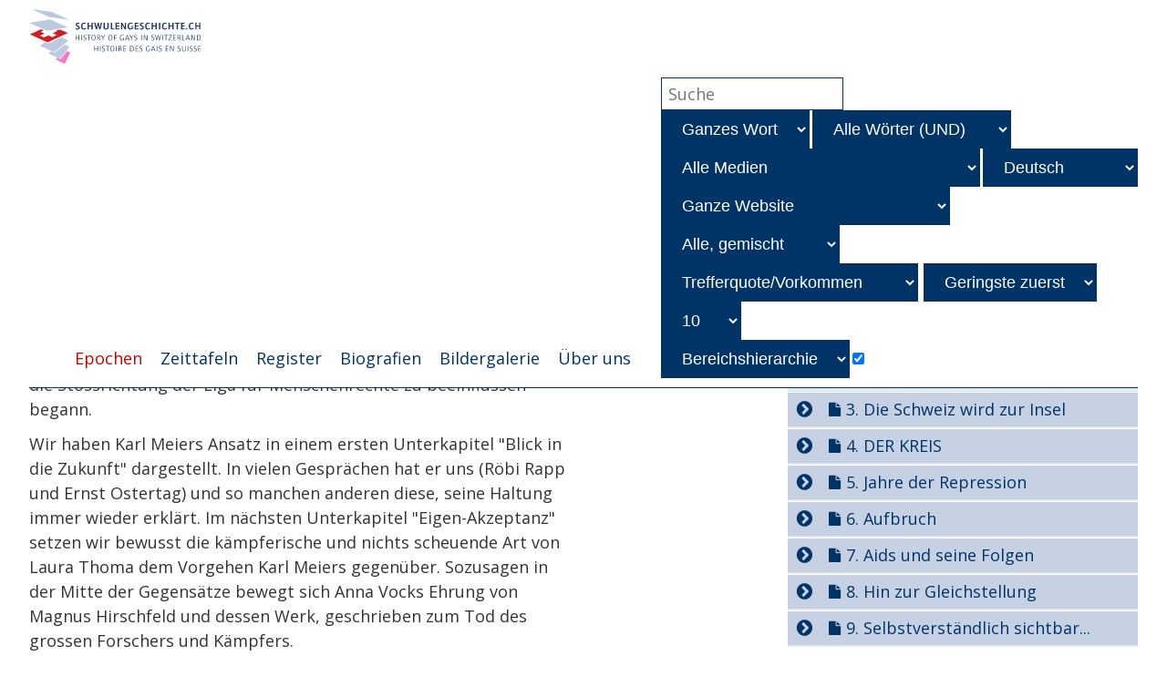

--- FILE ---
content_type: text/html; charset=utf-8
request_url: https://schwulengeschichte.ch/epochen/2-weg-zur-selbstbestimmung/freundschafts-banner/wissenschaft-und-religion?tx_indexedsearch_pi2%5Baction%5D=form&tx_indexedsearch_pi2%5Bcontroller%5D=Search&tx_indexedsearch_pi2%5Bsearch%5D%5BextendedSearch%5D=1&cHash=fd128a7466a45711e8c9d94690f1b46c
body_size: 6749
content:
<!DOCTYPE html>
<html dir="ltr" lang="de">
<head>

<meta charset="utf-8">
<!-- 
	**************************************************
	Beratung/Realisation/Betreuung durch www.taywa.ch (2015-2024)
	Kontakt:  https://www.taywa.ch _ info@taywa.ch _ tel. +41 (0)43 205 29 40
	**************************************************

	This website is powered by TYPO3 - inspiring people to share!
	TYPO3 is a free open source Content Management Framework initially created by Kasper Skaarhoj and licensed under GNU/GPL.
	TYPO3 is copyright 1998-2026 of Kasper Skaarhoj. Extensions are copyright of their respective owners.
	Information and contribution at https://typo3.org/
-->



<title>Wissenschaft und Religion - Schwulengeschichte</title>
<meta name="generator" content="TYPO3 CMS" />


<link rel="stylesheet" href="//maxcdn.bootstrapcdn.com/font-awesome/4.5.0/css/font-awesome.min.css" media="all">
<link rel="stylesheet" href="//fonts.googleapis.com/css?family=Open+Sans:400,700" media="all">
<link rel="stylesheet" href="/typo3temp/assets/compressed/merged-51197e8e8d57e452f26ae77d8a30786e-5ae317c3ae345f5b468335099b68452a.css?1742207780" media="all">
<link rel="stylesheet" href="/typo3temp/assets/compressed/merged-3c8a18fc5b8adc2ce118512e051cda7b-76982c88ac5164df17c87c9c32b8f624.css?1673624313" media="print">
<link rel="stylesheet" href="/typo3temp/assets/compressed/merged-84db085be79eac5a5b6dfc5d3c81cff4-9d5bdd3e66817e7125d93501998aa547.css?1702386322" media="screen">







<meta name="viewport" content="width=device-width, initial-scale=1.0, maximum-scale=1.0, user-scalable=no" /><link rel="apple-touch-icon" sizes="57x57" href="/apple-touch-icon-57x57.png">
<link rel="apple-touch-icon" sizes="60x60" href="/apple-touch-icon-60x60.png">
<link rel="apple-touch-icon" sizes="72x72" href="/apple-touch-icon-72x72.png">
<link rel="apple-touch-icon" sizes="76x76" href="/apple-touch-icon-76x76.png">
<link rel="apple-touch-icon" sizes="114x114" href="/apple-touch-icon-114x114.png">
<link rel="apple-touch-icon" sizes="120x120" href="/apple-touch-icon-120x120.png">
<link rel="apple-touch-icon" sizes="144x144" href="/apple-touch-icon-144x144.png">
<link rel="apple-touch-icon" sizes="152x152" href="/apple-touch-icon-152x152.png">
<link rel="apple-touch-icon" sizes="180x180" href="/apple-touch-icon-180x180.png">
<link rel="icon" type="image/png" href="/favicon-32x32.png" sizes="32x32">
<link rel="icon" type="image/png" href="/favicon-194x194.png" sizes="194x194">
<link rel="icon" type="image/png" href="/favicon-96x96.png" sizes="96x96">
<link rel="icon" type="image/png" href="/android-chrome-192x192.png" sizes="192x192">
<link rel="icon" type="image/png" href="/favicon-16x16.png" sizes="16x16">
<link rel="manifest" href="/manifest.json">
<link rel="mask-icon" href="/safari-pinned-tab.svg" color="#ffa6d7">
<meta name="msapplication-TileColor" content="#2b5797">
<meta name="msapplication-TileImage" content="/mstile-144x144.png">
<meta name="theme-color" content="#ffffff">


<!-- Matomo -->
<script type="text/javascript">
  var _paq = window._paq = window._paq || [];
  /* tracker methods like "setCustomDimension" should be called before "trackPageView" */
  _paq.push(['trackPageView']);
  _paq.push(['enableLinkTracking']);
  (function() {
    var u="https://matomo.taywa.ch/";
    _paq.push(['setTrackerUrl', u+'matomo.php']);
    _paq.push(['setSiteId', '2']);
    var d=document, g=d.createElement('script'), s=d.getElementsByTagName('script')[0];
    g.type='text/javascript'; g.async=true; g.src=u+'matomo.js'; s.parentNode.insertBefore(g,s);
  })();
</script>
<noscript><p><img src="https://matomo.taywa.ch/matomo.php?idsite=2&amp;rec=1" style="border:0;" alt="" /></p></noscript>
<!-- End Matomo Code -->

</head>
<body id="pid502" class="rpid40">
<div id="all" hx-boost="true" hx-target="#htmxwrap" hx-swap="show:window:top">
<div id="page">

<div id="head" class="row">
	<div class="contbox">
		
		<header>
			<div id="logo">
				<a href="/"><img src="/fileadmin/Resources/Public/img/schwulengeschichte-schweiz_logo.svg" alt=""/></a>
			</div>
		</header>

		<div id="mainnav">
			<div id="navtoggle"><i class="fa fa-bars"></i></div>
			<ul class="nav"><li class="act pid40 item1"><a href="/epochen" class="act">Epochen</a></li><li class="pid461 item2"><a href="/zeittafeln">Zeittafeln</a></li><li class="pid328 item3"><a href="/register">Register</a></li><li class="pid2575 item4"><a href="/biografien">Biografien</a></li><li class="pid114 item5"><a href="/bildergalerie">Bildergalerie</a></li><li class="pid101 item6"><a href="/traegerverein">Über uns</a></li></ul>


			<div id="search" hx-boost="false">
				

<div class="tx-indexedsearch-searchbox">
    <form method="post" id="tx_indexedsearch" action="/register/suche/resultate">
<div>
<input type="hidden" name="tx_indexedsearch_pi2[__referrer][@extension]" value="IndexedSearch" />
<input type="hidden" name="tx_indexedsearch_pi2[__referrer][@controller]" value="Search" />
<input type="hidden" name="tx_indexedsearch_pi2[__referrer][@action]" value="form" />
<input type="hidden" name="tx_indexedsearch_pi2[__referrer][arguments]" value="YTozOntzOjY6ImFjdGlvbiI7czo0OiJmb3JtIjtzOjEwOiJjb250cm9sbGVyIjtzOjY6IlNlYXJjaCI7czo2OiJzZWFyY2giO2E6MTp7czoxNDoiZXh0ZW5kZWRTZWFyY2giO3M6MToiMSI7fX0=f64c28102ae889be1b5f9371d8309ac30cf5d3ec" />
<input type="hidden" name="tx_indexedsearch_pi2[__referrer][@request]" value="{&quot;@extension&quot;:&quot;IndexedSearch&quot;,&quot;@controller&quot;:&quot;Search&quot;,&quot;@action&quot;:&quot;form&quot;}9113a30efb94126e64839ec893665d0e92377058" />
<input type="hidden" name="tx_indexedsearch_pi2[__trustedProperties]" value="{&quot;search&quot;:{&quot;_sections&quot;:1,&quot;_freeIndexUid&quot;:1,&quot;pointer&quot;:1,&quot;ext&quot;:1,&quot;searchType&quot;:1,&quot;defaultOperand&quot;:1,&quot;mediaType&quot;:1,&quot;sortOrder&quot;:1,&quot;group&quot;:1,&quot;languageUid&quot;:1,&quot;desc&quot;:1,&quot;numberOfResults&quot;:1,&quot;extendedSearch&quot;:1,&quot;sword&quot;:1,&quot;sections&quot;:1,&quot;freeIndexUid&quot;:1,&quot;sortDesc&quot;:1,&quot;extResume&quot;:1,&quot;submitButton&quot;:1}}a4eba6390bf8b6eec4badd654be8bcffe792ed72" />
</div>

        <div class="tx-indexedsearch-hidden-fields">
            <input type="hidden" name="tx_indexedsearch_pi2[search][_sections]" value="0" />
            <input id="tx_indexedsearch_freeIndexUid" type="hidden" name="tx_indexedsearch_pi2[search][_freeIndexUid]" value="_" />
            <input id="tx_indexedsearch_pointer" type="hidden" name="tx_indexedsearch_pi2[search][pointer]" value="0" />
            <input type="hidden" name="tx_indexedsearch_pi2[search][ext]" value="" />
            <input type="hidden" name="tx_indexedsearch_pi2[search][searchType]" value="0" />
            <input type="hidden" name="tx_indexedsearch_pi2[search][defaultOperand]" value="0" />
            <input type="hidden" name="tx_indexedsearch_pi2[search][mediaType]" value="-1" />
            <input type="hidden" name="tx_indexedsearch_pi2[search][sortOrder]" value="rank_flag" />
            <input type="hidden" name="tx_indexedsearch_pi2[search][group]" value="" />
            <input type="hidden" name="tx_indexedsearch_pi2[search][languageUid]" value="0" />
            <input type="hidden" name="tx_indexedsearch_pi2[search][desc]" value="" />
            <input type="hidden" name="tx_indexedsearch_pi2[search][numberOfResults]" value="10" />
            <input type="hidden" name="tx_indexedsearch_pi2[search][extendedSearch]" value="1" />
        </div>
        <fieldset>
            <legend>Suchformular</legend>
            <div class="tx-indexedsearch-form">
                <label for="tx-indexedsearch-searchbox-sword">Suchen nach:</label>
                <input class="tx-indexedsearch-searchbox-sword" id="tx-indexedsearch-searchbox-sword" type="text" name="tx_indexedsearch_pi2[search][sword]" value="" />
            </div>
            
                
                    <div class="tx-indexedsearch-search-for">
                        <label for="tx-indexedsearch-selectbox-searchtype">Vergleich:</label>
                        
                            <select class="tx-indexedsearch-selectbox-searchtype" id="tx-indexedsearch-selectbox-searchtype" name="tx_indexedsearch_pi2[search][searchType]"><option value="0" selected="selected">Ganzes Wort</option>
<option value="1">Wortteil</option>
<option value="2">Wortanfang</option>
<option value="3">Wortende</option>
<option value="10">Aussprache</option>
<option value="20">Ganzer Satz</option>
</select>
                        
                        
                            <select class="tx-indexedsearch-selectbox-defaultoperand" id="tx-indexedsearch-selectbox-defaultoperand" name="tx_indexedsearch_pi2[search][defaultOperand]"><option value="0" selected="selected">Alle Wörter (UND)</option>
<option value="1">Jedes Wort (ODER)</option>
</select>
                        
                    </div>
                
                
                    <div class="tx-indexedsearch-search-in">
                        <label for="tx-indexedsearch-selectbox-media">Suche in:</label>
                        
                            <select class="tx-indexedsearch-selectbox-media media" id="tx-indexedsearch-selectbox-media" name="tx_indexedsearch_pi2[search][mediaType]"><option value="-1" selected="selected">Alle Medien</option>
<option value="0">Interne Seiten</option>
<option value="-2">Alle externen Seiten</option>
<option value="pdf">PDF (*.pdf)</option>
<option value="doc">MS Word (*.doc)</option>
<option value="docx">MS Word (*.docx)</option>
<option value="dotx">MS Word (*.dotx)</option>
<option value="pps">MS Powerpoint (*.pps)</option>
<option value="ppsx">MS Powerpoint (*.ppsx)</option>
<option value="ppt">MS Powerpoint (*.ppt)</option>
<option value="pptx">MS Powerpoint (*.pptx)</option>
<option value="potx">MS Powerpoint (*.potx)</option>
<option value="xls">MS Excel (*.xls)</option>
<option value="xlsx">MS Excel (*.xlsx)</option>
<option value="xltx">MS Excel (*.xltx)</option>
<option value="sxc">OpenOffice.org Calc (*.sxc)</option>
<option value="sxi">OpenOffice.org Impress (*.sxi)</option>
<option value="sxw">OpenOffice.org Writer (*.sxw)</option>
<option value="ods">ODF-Tabellenkalkulation (*.ods)</option>
<option value="odp">ODF-Präsentation (*.odp)</option>
<option value="odt">ODF-Text (*.odt)</option>
<option value="rtf">Rich-Text-Format (*.rtf)</option>
<option value="txt">Textdateien (*.txt)</option>
<option value="html">Web-Seiten (*.html)</option>
<option value="htm">Web-Seiten (*.htm)</option>
<option value="csv">Komma-getrennte Werte (*.csv)</option>
<option value="xml">Extensible-Markup-Language (*.xml)</option>
<option value="jpg">Bilder (*.jpg)</option>
<option value="jpeg">Bilder (*.jpeg)</option>
<option value="tif">Bilder (*.tif)</option>
</select>
                        
                        
                            <select class="tx-indexedsearch-selectbox-lang lang" id="tx-indexedsearch-selectbox-lang" name="tx_indexedsearch_pi2[search][languageUid]"><option value="-1">Alle Sprachen</option>
<option value="0" selected="selected">Deutsch</option>
</select>
                        
                    </div>
                
                
                    <div class="tx-indexedsearch-search-select-section">
                        <label for="tx-indexedsearch-selectbox-sections">Aus dem Bereich:</label>
                        <select class="tx-indexedsearch-selectbox-sections" id="tx-indexedsearch-selectbox-sections" name="tx_indexedsearch_pi2[search][sections]"><option value="0" selected="selected">Ganze Website</option>
<option value="-1">Nur diese Seite</option>
<option value="-2">Homepage + Ebene 1</option>
<option value="-3">Ebene 2 und tiefer</option>
<option value="rl1_40">Ebene 1 Epochen</option>
<option value="rl1_461">Ebene 1 Zeittafeln</option>
<option value="rl1_328">Ebene 1 Register</option>
<option value="rl1_2575">Ebene 1 Biografien</option>
<option value="rl1_114">Ebene 1 Bildergalerie</option>
<option value="rl1_101">Ebene 1 Trägerverein</option>
<option value="rl1_2688">Ebene 1 ------------------------</option>
<option value="rl1_726">Ebene 1 Newsletter</option>
<option value="rl1_723">Ebene 1 Abonnenten Newsletter</option>
<option value="rl1_40,461,328,2575,114,101,2688,726,723">Alle Seiten auf Ebene 1</option>
</select>
                    </div>
                
                
                    <div class="tx-indexedsearch-search-freeindexuid">
                        <label for="tx-indexedsearch-selectbox-freeIndexUid">Kategorie:</label>
                        <select class="tx-indexedsearch-selectbox-freeIndexUid" id="tx-indexedsearch-selectbox-freeIndexUid" name="tx_indexedsearch_pi2[search][freeIndexUid]"><option value="-1" selected="selected">Alle, gemischt</option>
<option value="-2">Alle, kategorisiert</option>
<option value="0">Seiten</option>
</select>
                    </div>
                
                
                    <div class="tx-indexedsearch-search-select-order">
                        <label for="tx-indexedsearch-selectbox-order">Sortieren nach:</label>
                        <select class="tx-indexedsearch-selectbox-order" id="tx-indexedsearch-selectbox-order" name="tx_indexedsearch_pi2[search][sortOrder]"><option value="rank_flag" selected="selected">Trefferquote/Vorkommen</option>
<option value="rank_freq">Vorkommen</option>
<option value="rank_first">Nähe zum Dokumentanfang</option>
<option value="rank_count">Anzahl der Worte</option>
<option value="mtime">Letzte Änderung</option>
<option value="title">Dokumententitel</option>
<option value="crdate">Erstelldatum</option>
</select>&nbsp;
                        <select class="tx-indexedsearch-selectbox-desc" id="tx-indexedsearch-selectbox-desc" name="tx_indexedsearch_pi2[search][sortDesc]"><option value="0">Höchste zuerst</option>
<option value="1" selected="selected">Geringste zuerst</option>
</select>
                    </div>
                
                
                    <div class="tx-indexedsearch-search-select-results">
                        <label for="tx-indexedsearch-selectbox-results">gleichzeitig</label>
                        <select class="tx-indexedsearch-selectbox-results" id="tx-indexedsearch-selectbox-results" name="tx_indexedsearch_pi2[search][numberOfResults]"><option value="10" selected="selected">10</option>
<option value="25">25</option>
<option value="50">50</option>
<option value="100">100</option>
</select>
                    </div>
                
                
                    <div class="tx-indexedsearch-search-select-group">
                        <label for="tx-indexedsearch-selectbox-group">Ansicht:</label>
                        <select class="tx-indexedsearch-selectbox-group" id="tx-indexedsearch-selectbox-group" name="tx_indexedsearch_pi2[search][group]"><option value="sections">Bereichshierarchie</option>
<option value="flat">Flache Liste</option>
</select>
                        
                            <input type="hidden" name="tx_indexedsearch_pi2[search][extResume]" value="" /><input id="tx_indexedsearch_extResume" type="checkbox" name="tx_indexedsearch_pi2[search][extResume]" value="1" checked="checked" />
                        
                    </div>
                
            
            <div class="tx-indexedsearch-search-submit">
                <input class="tx-indexedsearch-searchbox-button" id="tx-indexedsearch-searchbox-button-submit" type="submit" value="Suchen" name="tx_indexedsearch_pi2[search][submitButton]" />
            </div>
        </fieldset>
        
            <p>
            
                    <a href="/epochen/2-weg-zur-selbstbestimmung/freundschafts-banner/wissenschaft-und-religion?tx_indexedsearch_pi2%5Baction%5D=form&amp;tx_indexedsearch_pi2%5Bcontroller%5D=Search&amp;tx_indexedsearch_pi2%5Bsearch%5D%5BextendedSearch%5D=0&amp;cHash=f66bb068e45b7ab1c7cb07e79c09cbd8">Normale Suche</a>
                
            </p>
        
    </form>
</div>








			</div>
		</div>

	</div>
</div>


<div id="main" class="row">

	


	
	<div id="maincol" class="col">
		<div id="htmxwrap">
			<!--TYPO3SEARCH_begin-->
			

			
				<div id="breadcrumb" >
					<p>Sie sind hier:</p>&nbsp;<a href="/home">Home</a>&nbsp;>&nbsp;<a href="/epochen">Epochen</a>&nbsp;>&nbsp;<a href="/epochen/2-weg-zur-selbstbestimmung">2. Weg zur Selbstbestimmung</a>&nbsp;>&nbsp;<a href="/epochen/2-weg-zur-selbstbestimmung/freundschafts-banner"><i>Freundschafts-Banner</i></a>&nbsp;><p> Wissenschaft und Religion </p>
				</div>
			
			
			<article>
				<h2 id="pagetitle" style="display: none;">Wissenschaft und Religion</h2>
				<h2 id="page-topics" style="display: none;"></h2>

				<div id="cont" class="contbox" data-rpid="40" data-uid="502">
					<div class="colborder becol">
						
    

            <div id="c2037" class="frame frame-default frame-type-header frame-layout-0">
                
                
                    



                
                
                    

    
        <header>
            

    
            <h1 class="ce-headline-right">
                1932-1936
            </h1>
        



            



            



        </header>
    



                
                
                
                    



                
                
                    



                
            </div>

        


					</div>
					<div class="colright becol">
						
    

            <div id="c2036" class="frame frame-default frame-type-text frame-layout-0">
                
                
                    



                
                
                    

    
        <header>
            

    
            <h1 class="">
                Wissenschaft und Religion
            </h1>
        



            



            



        </header>
    



                
                
	<div class="ce-bodytext">
    	
	</div>

                
                    



                
                
                    



                
            </div>

        

	
					</div>
					<div class="colnormal becol">
						
    

            <div id="c10095" class="frame frame-default frame-type-textpic frame-layout-0">
                
                
                    



                
                

    
        



    


                

    <div class="ce-textpic ce-right ce-intext">
        
            





        

        
                <div class="ce-bodytext">
                    
                    <p>Eigentlich müsste das Kapitel "Wissenschaft und Kampf" heissen, denn in diesem Sinne wurden die neuen Erkenntnisse in den Humanwissenschaften verstanden, auch bezogen auf christliche Lehren und Auslegung der Bibel: Sie sollten nicht nur aufklären, sondern Munition im Kampf gegen Unwissen und Vorurteile sein. Das Ziel war Gleichberechtigung.
</p>
<p>So tönte es vor der Zeit, als Karl Meier den Inhalt der Zeitschrift und die Stossrichtung der Liga für Menschenrechte zu beeinflussen begann.
</p>
<p>Wir haben Karl Meiers Ansatz in einem ersten Unterkapitel "Blick in die Zukunft" dargestellt. In vielen Gesprächen hat er uns (Röbi Rapp und Ernst Ostertag) und so manchen anderen diese, seine Haltung immer wieder erklärt. Im nächsten Unterkapitel "Eigen-Akzeptanz" setzen wir bewusst die kämpferische und nichts scheuende Art von Laura Thoma dem Vorgehen Karl Meiers gegenüber. Sozusagen in der Mitte der Gegensätze bewegt sich Anna Vocks Ehrung von Magnus Hirschfeld und dessen Werk, geschrieben zum Tod des grossen Forschers und Kämpfers.
</p>
<p>Einen der wesentlichsten Beiträge zum Thema "Christliche Religion / Kirche und Homosexualität" - und ein sehr persönlich gefärbtes Bekenntnis dazu - verfasste Karl Meier und publizierte es in fünf Folgen. Es ist eine noch heute gültige Aussage. Deshalb, und weil es ein helles Licht auf den Menschen Karl Meier wirft, zitieren wir daraus im Unterkapitel "Kirche". 
</p>
<p>Abschliessend sind Teile eines Leserbriefes ("Leserstimme") wiedergegeben. Sie zeigen in fairer Auslegung und ganz nahe am Bibeltext das homoerotisch gefärbte Verhältnis Jesu zum Lieblingsjünger Johannes und die Haltung Jesu gegenüber Petrus, auf den die Kirche - von ihrer Geschichte her gesehen: typischerweise - erbaut wurde.</p>
                </div>
            

        
    </div>


                
                    



                
                
                    



                
            </div>

        


    

            <div id="c3636" class="frame frame-default frame-type-text frame-layout-0">
                
                
                    



                
                
                    



                
                
	<div class="ce-bodytext">
    	<p><a href="/ueber-uns/autoren/ernst-ostertag" class="internal-link">Ernst Ostertag</a>, August 2010</p>
	</div>

                
                    



                
                
                    



                
            </div>

        


					</div>
					<div class="colleft becol">
						
					</div>
				</div>
			</article>
		</div>
		
		<!--TYPO3SEARCH_end-->

		
			<footer>
				<div id="footer">
					<ul class="nav"><li class="pid2796 item1"><a href="/ueber-uns/newsletter">Newsletter</a></li><li class="pid2797 item2"><a href="/ueber-uns/traegerverein/kontakt">Kontakt</a></li><li class="pid576 item3"><a href="/disclaimer">Disclaimer</a></li><li class="pid3173 item4"><a href="/disclaimer-1">Datenschutz</a></li><li class="pid2662 item5"><a href="/copyright">Copyright</a></li><li class="pid2808 item6"><a href="/ueber-uns/traegerverein/faq">FAQ</a></li></ul>
					<div id="print_page" class="bottomright">
						<a onclick="window.print();"><i class="fa fa-print fa-2x"></i></a>
					</div>
					<div id="social" class="bottomright">
						<a href="https://www.facebook.com/schwulengeschichte.ch/"><i class="fa fa-facebook-official fa-2x"></i></a>
					</div>
				</div>
			</footer>
		

	</div>



	<div id="rightcol" class="col"><div hx-get="/index.php?id=40&type=5" hx-target="this" hx-swap="outerHTML" hx-trigger="load"></div></div>



</div>
<script>
	if(typeof(sgs) ==='undefined'){
		sgs = {};
	}
	sgs.rpid = 40;
</script>


</div>
</div>

<script src="/typo3temp/assets/compressed/merged-64b5384345bbae145aa889b9a7980e03.js?1702652823"></script>



</body>
</html>

--- FILE ---
content_type: text/html; charset=utf-8
request_url: https://schwulengeschichte.ch/index.php?id=40&type=5
body_size: 37838
content:

	<div id="subnav" class="contbox">
		<ul class="nav">
			
				<li>
					<div class="stdToggleNext lv1wrap"><i class="icon"></i>
						<a href="/epochen/uebersicht">Übersicht</a>
					</div>
					
						<ul class="lv2">
							
								<li>
									<a href="/epochen/uebersicht/uebersicht-bis-1967">Übersicht bis 1967</a>
									
										<ul class="lv3">
											
												<li>
													<a href="/epochen/uebersicht/uebersicht-bis-1967/einzelgaenger">Einzelgänger</a>
													
												</li>
											
												<li>
													<a href="/epochen/uebersicht/uebersicht-bis-1967/stgb">StGB</a>
													
												</li>
											
												<li>
													<a href="/epochen/uebersicht/uebersicht-bis-1967/der-kreis">Der KREIS</a>
													
												</li>
											
												<li>
													<a href="/epochen/uebersicht/uebersicht-bis-1967/landesverteidigung">Landesverteidigung</a>
													
												</li>
											
												<li>
													<a href="/epochen/uebersicht/uebersicht-bis-1967/repression">Repression</a>
													
												</li>
											
										</ul>
									
								</li>
							
								<li>
									<a href="/epochen/uebersicht/uebersicht-ab-1968">Übersicht ab 1968</a>
									
										<ul class="lv3">
											
												<li>
													<a href="/epochen/uebersicht/uebersicht-ab-1968/aufbruch">Aufbruch</a>
													
												</li>
											
												<li>
													<a href="/epochen/uebersicht/uebersicht-ab-1968/aids">Aids</a>
													
												</li>
											
												<li>
													<a href="/epochen/uebersicht/uebersicht-ab-1968/ins-neue-jahrhundert">Ins neue Jahrhundert</a>
													
												</li>
											
												<li>
													<a href="/epochen/uebersicht/uebersicht-ab-1968/zukunft">Zukunft</a>
													
												</li>
											
										</ul>
									
								</li>
							
						</ul>
					
				</li>
			
				<li>
					<div class="stdToggleNext lv1wrap"><i class="icon"></i>
						<a href="/epochen/1-aechtung">1. Ächtung</a>
					</div>
					
						<ul class="lv2">
							
								<li>
									<a href="/epochen/1-aechtung/einfuehrung">Einführung</a>
									
										<ul class="lv3">
											
												<li>
													<a href="/epochen/1-aechtung/einfuehrung/wider-die-natur">Wider die Natur?</a>
													
														<ul class="lv4">
															
																<li>
																	<a href="/epochen/1-aechtung/einfuehrung/wider-die-natur/publikationen-bis-1999">Publikationen bis 1999</a>
																	
																</li>
															
																<li>
																	<a href="/epochen/1-aechtung/einfuehrung/wider-die-natur/publikationen-ab-2000">Publikationen ab 2000</a>
																	
																</li>
															
														</ul>
													
												</li>
											
												<li>
													<a href="/epochen/1-aechtung/einfuehrung/homosexualitaet-heute">Homosexualität heute</a>
													
														<ul class="lv4">
															
																<li>
																	<a href="/epochen/1-aechtung/einfuehrung/homosexualitaet-heute/todesstrafe">Todesstrafe</a>
																	
																</li>
															
																<li>
																	<a href="/epochen/1-aechtung/einfuehrung/homosexualitaet-heute/gefaengnis-11-jahre">Gefängnis 11+ Jahre</a>
																	
																</li>
															
																<li>
																	<a href="/epochen/1-aechtung/einfuehrung/homosexualitaet-heute/gefaengnis">Gefängnis</a>
																	
																</li>
															
																<li>
																	<a href="/epochen/1-aechtung/einfuehrung/homosexualitaet-heute/gefaengnis-10-jahre">Gefängnis < 10 Jahre</a>
																	
																</li>
															
																<li>
																	<a href="/epochen/1-aechtung/einfuehrung/homosexualitaet-heute/diskriminierungsschutz">Diskriminierungsschutz</a>
																	
																</li>
															
																<li>
																	<a href="/epochen/1-aechtung/einfuehrung/homosexualitaet-heute/ehe-ersatz">Ehe-Ersatz</a>
																	
																</li>
															
																<li>
																	<a href="/epochen/1-aechtung/einfuehrung/homosexualitaet-heute/partnerschaft">Partnerschaft</a>
																	
																</li>
															
																<li>
																	<a href="/epochen/1-aechtung/einfuehrung/homosexualitaet-heute/ehe">Ehe</a>
																	
																</li>
															
																<li>
																	<a href="/epochen/1-aechtung/einfuehrung/homosexualitaet-heute/warum-bestrafung">Warum Bestrafung?</a>
																	
																</li>
															
														</ul>
													
												</li>
											
												<li>
													<a href="/epochen/1-aechtung/einfuehrung/bezeichnungen">Bezeichnungen</a>
													
														<ul class="lv4">
															
																<li>
																	<a href="/epochen/1-aechtung/einfuehrung/bezeichnungen/volksempfinden">"Volksempfinden"</a>
																	
																</li>
															
																<li>
																	<a href="/epochen/1-aechtung/einfuehrung/bezeichnungen/wissenschaftlich">Wissenschaftlich</a>
																	
																</li>
															
																<li>
																	<a href="/epochen/1-aechtung/einfuehrung/bezeichnungen/christlich">"Christlich"</a>
																	
																</li>
															
																<li>
																	<a href="/epochen/1-aechtung/einfuehrung/bezeichnungen/politisch">Politisch</a>
																	
																</li>
															
																<li>
																	<a href="/epochen/1-aechtung/einfuehrung/bezeichnungen/19-jahrhundert">19. Jahrhundert</a>
																	
																</li>
															
																<li>
																	<a href="/epochen/1-aechtung/einfuehrung/bezeichnungen/1900-1930">1900-1930</a>
																	
																</li>
															
																<li>
																	<a href="/epochen/1-aechtung/einfuehrung/bezeichnungen/1930-1970">1930-1970</a>
																	
																</li>
															
																<li>
																	<a href="/epochen/1-aechtung/einfuehrung/bezeichnungen/ab-1970">Ab 1970</a>
																	
																</li>
															
														</ul>
													
												</li>
											
										</ul>
									
								</li>
							
								<li>
									<a href="/epochen/1-aechtung/wie-kam-es-zur-aechtung">Wie kam es zur Ächtung?</a>
									
										<ul class="lv3">
											
												<li>
													<a href="/epochen/1-aechtung/wie-kam-es-zur-aechtung/zeittafel">Zeittafel</a>
													
														<ul class="lv4">
															
																<li>
																	<a href="/epochen/1-aechtung/wie-kam-es-zur-aechtung/zeittafel/altertum-bis-1798">Altertum bis 1798</a>
																	
																</li>
															
																<li>
																	<a href="/epochen/1-aechtung/wie-kam-es-zur-aechtung/zeittafel/1794-2007">1794-2007</a>
																	
																</li>
															
														</ul>
													
												</li>
											
												<li>
													<a href="/epochen/1-aechtung/wie-kam-es-zur-aechtung/altes-aegypten">Altes Ägypten</a>
													
														<ul class="lv4">
															
																<li>
																	<a href="/epochen/1-aechtung/wie-kam-es-zur-aechtung/altes-aegypten/aeltestes-maennerpaar">Ältestes Männerpaar</a>
																	
																</li>
															
														</ul>
													
												</li>
											
												<li>
													<a href="/epochen/1-aechtung/wie-kam-es-zur-aechtung/verbrennung-in-zuerich">Verbrennung in Zürich</a>
													
														<ul class="lv4">
															
																<li>
																	<a href="/epochen/1-aechtung/wie-kam-es-zur-aechtung/verbrennung-in-zuerich/aus-dem-verhoerprotokoll">Aus dem Verhörprotokoll</a>
																	
																</li>
															
																<li>
																	<a href="/epochen/1-aechtung/wie-kam-es-zur-aechtung/verbrennung-in-zuerich/beschreibung">Beschreibung</a>
																	
																</li>
															
														</ul>
													
												</li>
											
												<li>
													<a href="/epochen/1-aechtung/wie-kam-es-zur-aechtung/kommentar">Kommentar</a>
													
														<ul class="lv4">
															
																<li>
																	<a href="/epochen/1-aechtung/wie-kam-es-zur-aechtung/kommentar/verfolgung">Verfolgung</a>
																	
																</li>
															
														</ul>
													
												</li>
											
										</ul>
									
								</li>
							
								<li>
									<a href="/epochen/1-aechtung/aechtung-und-gesetzgebung">Ächtung und Gesetzgebung</a>
									
										<ul class="lv3">
											
												<li>
													<a href="/epochen/1-aechtung/aechtung-und-gesetzgebung/folgen-eines-konstrukts">Folgen eines Konstrukts</a>
													
														<ul class="lv4">
															
																<li>
																	<a href="/epochen/1-aechtung/aechtung-und-gesetzgebung/folgen-eines-konstrukts/sodom-und-gomorra">Sodom und Gomorra</a>
																	
																</li>
															
																<li>
																	<a href="/epochen/1-aechtung/aechtung-und-gesetzgebung/folgen-eines-konstrukts/gesetzgebung">Gesetzgebung</a>
																	
																</li>
															
																<li>
																	<a href="/epochen/1-aechtung/aechtung-und-gesetzgebung/folgen-eines-konstrukts/folgen">Folgen</a>
																	
																</li>
															
																<li>
																	<a href="/epochen/1-aechtung/aechtung-und-gesetzgebung/folgen-eines-konstrukts/naturkatastrophen">Naturkatastrophen</a>
																	
																</li>
															
																<li>
																	<a href="/epochen/1-aechtung/aechtung-und-gesetzgebung/folgen-eines-konstrukts/franzoesische-revolution">Französische Revolution</a>
																	
																</li>
															
																<li>
																	<a href="/epochen/1-aechtung/aechtung-und-gesetzgebung/folgen-eines-konstrukts/wo-stehen-wir-heute">Wo stehen wir heute?</a>
																	
																</li>
															
														</ul>
													
												</li>
											
												<li>
													<a href="/epochen/1-aechtung/aechtung-und-gesetzgebung/das-strafgesetz-karls-v">Das Strafgesetz Karls V</a>
													
														<ul class="lv4">
															
																<li>
																	<a href="/epochen/1-aechtung/aechtung-und-gesetzgebung/das-strafgesetz-karls-v/erstes-strafgesetz">Erstes Strafgesetz</a>
																	
																</li>
															
														</ul>
													
												</li>
											
												<li>
													<a href="/epochen/1-aechtung/aechtung-und-gesetzgebung/todesurteile">Todesurteile</a>
													
														<ul class="lv4">
															
																<li>
																	<a href="/epochen/1-aechtung/aechtung-und-gesetzgebung/todesurteile/schaffhausen">Schaffhausen</a>
																	
																</li>
															
																<li>
																	<a href="/epochen/1-aechtung/aechtung-und-gesetzgebung/todesurteile/appenzell">Appenzell</a>
																	
																</li>
															
																<li>
																	<a href="/epochen/1-aechtung/aechtung-und-gesetzgebung/todesurteile/kommentar">Kommentar</a>
																	
																</li>
															
														</ul>
													
												</li>
											
												<li>
													<a href="/epochen/1-aechtung/aechtung-und-gesetzgebung/gesetze-in-der-schweiz">Gesetze in der Schweiz</a>
													
														<ul class="lv4">
															
																<li>
																	<a href="/epochen/1-aechtung/aechtung-und-gesetzgebung/gesetze-in-der-schweiz/gesinnungswandel">Gesinnungswandel</a>
																	
																</li>
															
														</ul>
													
												</li>
											
												<li>
													<a href="/epochen/1-aechtung/aechtung-und-gesetzgebung/katholische-kirche">Katholische Kirche</a>
													
														<ul class="lv4">
															
																<li>
																	<a href="/epochen/1-aechtung/aechtung-und-gesetzgebung/katholische-kirche/sonderstatus">Sonderstatus</a>
																	
																</li>
															
														</ul>
													
												</li>
											
										</ul>
									
								</li>
							
						</ul>
					
				</li>
			
				<li>
					<div class="stdToggleNext lv1wrap"><i class="icon"></i>
						<a href="/epochen/2-weg-zur-selbstbestimmung">2. Weg zur Selbstbestimmung</a>
					</div>
					
						<ul class="lv2">
							
								<li>
									<a href="/epochen/2-weg-zur-selbstbestimmung/zeittafel">Zeittafel</a>
									
								</li>
							
								<li>
									<a href="/epochen/2-weg-zur-selbstbestimmung/erkenntnisse">Erkenntnisse</a>
									
								</li>
							
								<li>
									<a href="/epochen/2-weg-zur-selbstbestimmung/vorkaempfer-und-opfer">Vorkämpfer und Opfer</a>
									
										<ul class="lv3">
											
												<li>
													<a href="/epochen/2-weg-zur-selbstbestimmung/vorkaempfer-und-opfer/einfuehrung">Einführung</a>
													
												</li>
											
												<li>
													<a href="/epochen/2-weg-zur-selbstbestimmung/vorkaempfer-und-opfer/beispiele">Beispiele</a>
													
												</li>
											
												<li>
													<a href="/epochen/2-weg-zur-selbstbestimmung/vorkaempfer-und-opfer/johannes-von-mueller">Johannes von Müller</a>
													
														<ul class="lv4">
															
																<li>
																	<a href="/epochen/2-weg-zur-selbstbestimmung/vorkaempfer-und-opfer/johannes-von-mueller/schweizer-geschichte">Schweizer Geschichte</a>
																	
																</li>
															
																<li>
																	<a href="/epochen/2-weg-zur-selbstbestimmung/vorkaempfer-und-opfer/johannes-von-mueller/bewunderung-fuer-napoleon">Bewunderung für Napoleon</a>
																	
																</li>
															
																<li>
																	<a href="/epochen/2-weg-zur-selbstbestimmung/vorkaempfer-und-opfer/johannes-von-mueller/erhebung-in-den-adelsstand">Erhebung in den Adelsstand</a>
																	
																</li>
															
																<li>
																	<a href="/epochen/2-weg-zur-selbstbestimmung/vorkaempfer-und-opfer/johannes-von-mueller/minister-in-kassel">Minister in Kassel</a>
																	
																</li>
															
																<li>
																	<a href="/epochen/2-weg-zur-selbstbestimmung/vorkaempfer-und-opfer/johannes-von-mueller/andreas-bellois">Andreas Bellois</a>
																	
																</li>
															
																<li>
																	<a href="/epochen/2-weg-zur-selbstbestimmung/vorkaempfer-und-opfer/johannes-von-mueller/carl-viktor-von-bonstetten">Carl Viktor von Bonstetten</a>
																	
																</li>
															
																<li>
																	<a href="/epochen/2-weg-zur-selbstbestimmung/vorkaempfer-und-opfer/johannes-von-mueller/friedrich-von-hartenberg">Friedrich von Hartenberg</a>
																	
																</li>
															
																<li>
																	<a href="/epochen/2-weg-zur-selbstbestimmung/vorkaempfer-und-opfer/johannes-von-mueller/hartenbergbriefe">Hartenbergbriefe</a>
																	
																</li>
															
																<li>
																	<a href="/epochen/2-weg-zur-selbstbestimmung/vorkaempfer-und-opfer/johannes-von-mueller/urteil">Urteil</a>
																	
																</li>
															
														</ul>
													
												</li>
											
												<li>
													<a href="/epochen/2-weg-zur-selbstbestimmung/vorkaempfer-und-opfer/heinrich-hoessli">Heinrich Hössli</a>
													
														<ul class="lv4">
															
																<li>
																	<a href="/epochen/2-weg-zur-selbstbestimmung/vorkaempfer-und-opfer/heinrich-hoessli/eros">"Eros"</a>
																	
																</li>
															
																<li>
																	<a href="/epochen/2-weg-zur-selbstbestimmung/vorkaempfer-und-opfer/heinrich-hoessli/mann-aus-glarus">Mann aus Glarus</a>
																	
																</li>
															
																<li>
																	<a href="/epochen/2-weg-zur-selbstbestimmung/vorkaempfer-und-opfer/heinrich-hoessli/putzmacher">Putzmacher</a>
																	
																</li>
															
																<li>
																	<a href="/epochen/2-weg-zur-selbstbestimmung/vorkaempfer-und-opfer/heinrich-hoessli/scheitern">Scheitern</a>
																	
																</li>
															
																<li>
																	<a href="/epochen/2-weg-zur-selbstbestimmung/vorkaempfer-und-opfer/heinrich-hoessli/zitate">Zitate</a>
																	
																</li>
															
																<li>
																	<a href="/epochen/2-weg-zur-selbstbestimmung/vorkaempfer-und-opfer/heinrich-hoessli/spaete-wuerdigung">Späte Würdigung</a>
																	
																</li>
															
														</ul>
													
												</li>
											
												<li>
													<a href="/epochen/2-weg-zur-selbstbestimmung/vorkaempfer-und-opfer/jakob-stutz">Jakob Stutz</a>
													
														<ul class="lv4">
															
																<li>
																	<a href="/epochen/2-weg-zur-selbstbestimmung/vorkaempfer-und-opfer/jakob-stutz/armer-bauernbub">Armer Bauernbub</a>
																	
																</li>
															
																<li>
																	<a href="/epochen/2-weg-zur-selbstbestimmung/vorkaempfer-und-opfer/jakob-stutz/verurteilt">Verurteilt</a>
																	
																</li>
															
																<li>
																	<a href="/epochen/2-weg-zur-selbstbestimmung/vorkaempfer-und-opfer/jakob-stutz/ende">Ende</a>
																	
																</li>
															
																<li>
																	<a href="/epochen/2-weg-zur-selbstbestimmung/vorkaempfer-und-opfer/jakob-stutz/gespalten">Gespalten</a>
																	
																</li>
															
																<li>
																	<a href="/epochen/2-weg-zur-selbstbestimmung/vorkaempfer-und-opfer/jakob-stutz/nachruhm">Nachruhm</a>
																	
																</li>
															
														</ul>
													
												</li>
											
												<li>
													<a href="/epochen/2-weg-zur-selbstbestimmung/vorkaempfer-und-opfer/karl-heinrich-ulrichs">Karl Heinrich Ulrichs</a>
													
														<ul class="lv4">
															
																<li>
																	<a href="/epochen/2-weg-zur-selbstbestimmung/vorkaempfer-und-opfer/karl-heinrich-ulrichs/deutscher-jurist">Deutscher Jurist</a>
																	
																</li>
															
																<li>
																	<a href="/epochen/2-weg-zur-selbstbestimmung/vorkaempfer-und-opfer/karl-heinrich-ulrichs/urning">Urning</a>
																	
																</li>
															
																<li>
																	<a href="/epochen/2-weg-zur-selbstbestimmung/vorkaempfer-und-opfer/karl-heinrich-ulrichs/deutscher-juristentag">Deutscher Juristentag</a>
																	
																</li>
															
																<li>
																	<a href="/epochen/2-weg-zur-selbstbestimmung/vorkaempfer-und-opfer/karl-heinrich-ulrichs/ulrichs-und-hoessli">Ulrichs und Hössli</a>
																	
																</li>
															
																<li>
																	<a href="/epochen/2-weg-zur-selbstbestimmung/vorkaempfer-und-opfer/karl-heinrich-ulrichs/exil">Exil</a>
																	
																</li>
															
																<li>
																	<a href="/epochen/2-weg-zur-selbstbestimmung/vorkaempfer-und-opfer/karl-heinrich-ulrichs/pionier">Pionier</a>
																	
																</li>
															
														</ul>
													
												</li>
											
												<li>
													<a href="/epochen/2-weg-zur-selbstbestimmung/vorkaempfer-und-opfer/jakob-rudolf-forster">Jakob Rudolf Forster</a>
													
														<ul class="lv4">
															
																<li>
																	<a href="/epochen/2-weg-zur-selbstbestimmung/vorkaempfer-und-opfer/jakob-rudolf-forster/stgaller-autodidakt">St.Galler Autodidakt</a>
																	
																</li>
															
																<li>
																	<a href="/epochen/2-weg-zur-selbstbestimmung/vorkaempfer-und-opfer/jakob-rudolf-forster/autobiografie">Autobiografie</a>
																	
																</li>
															
																<li>
																	<a href="/epochen/2-weg-zur-selbstbestimmung/vorkaempfer-und-opfer/jakob-rudolf-forster/verfolgung">Verfolgung</a>
																	
																</li>
															
																<li>
																	<a href="/epochen/2-weg-zur-selbstbestimmung/vorkaempfer-und-opfer/jakob-rudolf-forster/erlittenes-unrecht">Erlittenes Unrecht</a>
																	
																</li>
															
														</ul>
													
												</li>
											
												<li>
													<a href="/epochen/2-weg-zur-selbstbestimmung/vorkaempfer-und-opfer/zum-begriff-homosexualitaet">Zum Begriff "Homosexualität"</a>
													
														<ul class="lv4">
															
																<li>
																	<a href="/epochen/2-weg-zur-selbstbestimmung/vorkaempfer-und-opfer/zum-begriff-homosexualitaet/karl-maria-kertbeny">Karl Maria Kertbeny</a>
																	
																</li>
															
														</ul>
													
												</li>
											
												<li>
													<a href="/epochen/2-weg-zur-selbstbestimmung/vorkaempfer-und-opfer/der-175-im-deutschen-recht">Der §175 im deutschen Recht</a>
													
														<ul class="lv4">
															
																<li>
																	<a href="/epochen/2-weg-zur-selbstbestimmung/vorkaempfer-und-opfer/der-175-im-deutschen-recht/auswirkungen">Auswirkungen</a>
																	
																</li>
															
																<li>
																	<a href="/epochen/2-weg-zur-selbstbestimmung/vorkaempfer-und-opfer/der-175-im-deutschen-recht/geschichte-bis-1945">Geschichte bis 1945</a>
																	
																</li>
															
																<li>
																	<a href="/epochen/2-weg-zur-selbstbestimmung/vorkaempfer-und-opfer/der-175-im-deutschen-recht/geschichte-nach-1945">Geschichte nach 1945</a>
																	
																</li>
															
														</ul>
													
												</li>
											
										</ul>
									
								</li>
							
								<li>
									<a href="/epochen/2-weg-zur-selbstbestimmung/nachfolger-der-pioniere">Nachfolger der Pioniere</a>
									
										<ul class="lv3">
											
												<li>
													<a href="/epochen/2-weg-zur-selbstbestimmung/nachfolger-der-pioniere/ueberblick">Überblick</a>
													
												</li>
											
												<li>
													<a href="/epochen/2-weg-zur-selbstbestimmung/nachfolger-der-pioniere/magnus-hirschfeld">Magnus Hirschfeld</a>
													
														<ul class="lv4">
															
																<li>
																	<a href="/epochen/2-weg-zur-selbstbestimmung/nachfolger-der-pioniere/magnus-hirschfeld/deutsches-kaiserreich">Deutsches Kaiserreich</a>
																	
																</li>
															
																<li>
																	<a href="/epochen/2-weg-zur-selbstbestimmung/nachfolger-der-pioniere/magnus-hirschfeld/weimarer-republik">Weimarer Republik</a>
																	
																</li>
															
																<li>
																	<a href="/epochen/2-weg-zur-selbstbestimmung/nachfolger-der-pioniere/magnus-hirschfeld/bitteres-ende">Bitteres Ende</a>
																	
																</li>
															
														</ul>
													
												</li>
											
												<li>
													<a href="/epochen/2-weg-zur-selbstbestimmung/nachfolger-der-pioniere/adolf-brand">Adolf Brand</a>
													
														<ul class="lv4">
															
																<li>
																	<a href="/epochen/2-weg-zur-selbstbestimmung/nachfolger-der-pioniere/adolf-brand/der-eigene"><i>Der Eigene</i></a>
																	
																</li>
															
																<li>
																	<a href="/epochen/2-weg-zur-selbstbestimmung/nachfolger-der-pioniere/adolf-brand/karl-meier-und-adolf-brand">Karl Meier und Adolf Brand</a>
																	
																</li>
															
														</ul>
													
												</li>
											
												<li>
													<a href="/epochen/2-weg-zur-selbstbestimmung/nachfolger-der-pioniere/caspar-wirz">Caspar Wirz</a>
													
														<ul class="lv4">
															
																<li>
																	<a href="/epochen/2-weg-zur-selbstbestimmung/nachfolger-der-pioniere/caspar-wirz/vorbemerkung">Vorbemerkung</a>
																	
																</li>
															
																<li>
																	<a href="/epochen/2-weg-zur-selbstbestimmung/nachfolger-der-pioniere/caspar-wirz/theologe-aus-zuerich">Theologe aus Zürich</a>
																	
																</li>
															
																<li>
																	<a href="/epochen/2-weg-zur-selbstbestimmung/nachfolger-der-pioniere/caspar-wirz/passionierter-forscher">Passionierter Forscher</a>
																	
																</li>
															
																<li>
																	<a href="/epochen/2-weg-zur-selbstbestimmung/nachfolger-der-pioniere/caspar-wirz/ehrendoktor">Ehrendoktor</a>
																	
																</li>
															
																<li>
																	<a href="/epochen/2-weg-zur-selbstbestimmung/nachfolger-der-pioniere/caspar-wirz/obmann">Obmann</a>
																	
																</li>
															
																<li>
																	<a href="/epochen/2-weg-zur-selbstbestimmung/nachfolger-der-pioniere/caspar-wirz/theologisches-werk">Theologisches Werk</a>
																	
																</li>
															
																<li>
																	<a href="/epochen/2-weg-zur-selbstbestimmung/nachfolger-der-pioniere/caspar-wirz/der-uranier-vor-der-kirche">Der Uranier vor der Kirche</a>
																	
																</li>
															
																<li>
																	<a href="/epochen/2-weg-zur-selbstbestimmung/nachfolger-der-pioniere/caspar-wirz/der-uranier-vor-der-schrift">Der Uranier vor der Schrift</a>
																	
																</li>
															
																<li>
																	<a href="/epochen/2-weg-zur-selbstbestimmung/nachfolger-der-pioniere/caspar-wirz/zweite-fassung">Zweite Fassung</a>
																	
																</li>
															
																<li>
																	<a href="/epochen/2-weg-zur-selbstbestimmung/nachfolger-der-pioniere/caspar-wirz/scharfe-kritik">Scharfe Kritik</a>
																	
																</li>
															
																<li>
																	<a href="/epochen/2-weg-zur-selbstbestimmung/nachfolger-der-pioniere/caspar-wirz/theologischer-liberalismus">Theologischer Liberalismus</a>
																	
																</li>
															
																<li>
																	<a href="/epochen/2-weg-zur-selbstbestimmung/nachfolger-der-pioniere/caspar-wirz/hirschfeld-und-wirz">Hirschfeld und Wirz</a>
																	
																</li>
															
														</ul>
													
												</li>
											
										</ul>
									
								</li>
							
								<li>
									<a href="/epochen/2-weg-zur-selbstbestimmung/20er-und-30er-jahre">20er und 30er Jahre</a>
									
										<ul class="lv3">
											
												<li>
													<a href="/epochen/2-weg-zur-selbstbestimmung/20er-und-30er-jahre/ueberblick">Überblick</a>
													
														<ul class="lv4">
															
																<li>
																	<a href="/epochen/2-weg-zur-selbstbestimmung/20er-und-30er-jahre/ueberblick/gesetzgebung">Gesetzgebung</a>
																	
																</li>
															
																<li>
																	<a href="/epochen/2-weg-zur-selbstbestimmung/20er-und-30er-jahre/ueberblick/erste-gruppierungen">Erste Gruppierungen</a>
																	
																</li>
															
														</ul>
													
												</li>
											
												<li>
													<a href="/epochen/2-weg-zur-selbstbestimmung/20er-und-30er-jahre/homosexuelles-leben">Homosexuelles Leben</a>
													
														<ul class="lv4">
															
																<li>
																	<a href="/epochen/2-weg-zur-selbstbestimmung/20er-und-30er-jahre/homosexuelles-leben/frauen-an-universitaeten">Frauen an Universitäten</a>
																	
																</li>
															
																<li>
																	<a href="/epochen/2-weg-zur-selbstbestimmung/20er-und-30er-jahre/homosexuelles-leben/prostitution">Prostitution</a>
																	
																</li>
															
																<li>
																	<a href="/epochen/2-weg-zur-selbstbestimmung/20er-und-30er-jahre/homosexuelles-leben/beobachtungen">Beobachtungen</a>
																	
																</li>
															
														</ul>
													
												</li>
											
												<li>
													<a href="/epochen/2-weg-zur-selbstbestimmung/20er-und-30er-jahre/freundschaftsbund-schweiz">Freundschaftsbund Schweiz</a>
													
														<ul class="lv4">
															
																<li>
																	<a href="/epochen/2-weg-zur-selbstbestimmung/20er-und-30er-jahre/freundschaftsbund-schweiz/vorarbeit-in-deutschland">Vorarbeit in Deutschland</a>
																	
																</li>
															
																<li>
																	<a href="/epochen/2-weg-zur-selbstbestimmung/20er-und-30er-jahre/freundschaftsbund-schweiz/luzern">Luzern</a>
																	
																</li>
															
																<li>
																	<a href="/epochen/2-weg-zur-selbstbestimmung/20er-und-30er-jahre/freundschaftsbund-schweiz/zuerich-erstes-vereinslokal">Zürich: erstes Vereinslokal</a>
																	
																</li>
															
																<li>
																	<a href="/epochen/2-weg-zur-selbstbestimmung/20er-und-30er-jahre/freundschaftsbund-schweiz/zuerich-versammlungen">Zürich: Versammlungen</a>
																	
																</li>
															
																<li>
																	<a href="/epochen/2-weg-zur-selbstbestimmung/20er-und-30er-jahre/freundschaftsbund-schweiz/zuerich-ein-fruehes-ende">Zürich: Ein frühes Ende</a>
																	
																</li>
															
														</ul>
													
												</li>
											
												<li>
													<a href="/epochen/2-weg-zur-selbstbestimmung/20er-und-30er-jahre/neue-gruppierungen">Neue Gruppierungen</a>
													
														<ul class="lv4">
															
																<li>
																	<a href="/epochen/2-weg-zur-selbstbestimmung/20er-und-30er-jahre/neue-gruppierungen/genf">Genf</a>
																	
																</li>
															
																<li>
																	<a href="/epochen/2-weg-zur-selbstbestimmung/20er-und-30er-jahre/neue-gruppierungen/basel">Basel</a>
																	
																</li>
															
																<li>
																	<a href="/epochen/2-weg-zur-selbstbestimmung/20er-und-30er-jahre/neue-gruppierungen/excentric-club">Excentric-Club</a>
																	
																</li>
															
																<li>
																	<a href="/epochen/2-weg-zur-selbstbestimmung/20er-und-30er-jahre/neue-gruppierungen/freundschaftsbund">Freundschaftsbund</a>
																	
																</li>
															
														</ul>
													
												</li>
											
												<li>
													<a href="/epochen/2-weg-zur-selbstbestimmung/20er-und-30er-jahre/freundschafts-verband">Freundschafts-Verband</a>
													
														<ul class="lv4">
															
																<li>
																	<a href="/epochen/2-weg-zur-selbstbestimmung/20er-und-30er-jahre/freundschafts-verband/damen-club-amicitia">Damen-Club Amicitia</a>
																	
																</li>
															
																<li>
																	<a href="/epochen/2-weg-zur-selbstbestimmung/20er-und-30er-jahre/freundschafts-verband/anna-vock-mammina">Anna Vock / Mammina </a>
																	
																</li>
															
																<li>
																	<a href="/epochen/2-weg-zur-selbstbestimmung/20er-und-30er-jahre/freundschafts-verband/laura-thoma-fredy">Laura Thoma / Fredy</a>
																	
																</li>
															
																<li>
																	<a href="/epochen/2-weg-zur-selbstbestimmung/20er-und-30er-jahre/freundschafts-verband/freundschafts-banner"><i>Freundschafts-Banner</i></a>
																	
																</li>
															
																<li>
																	<a href="/epochen/2-weg-zur-selbstbestimmung/20er-und-30er-jahre/freundschafts-verband/finanzdirektion-zh">Finanzdirektion ZH</a>
																	
																</li>
															
																<li>
																	<a href="/epochen/2-weg-zur-selbstbestimmung/20er-und-30er-jahre/freundschafts-verband/amicitia">Amicitia</a>
																	
																</li>
															
																<li>
																	<a href="/epochen/2-weg-zur-selbstbestimmung/20er-und-30er-jahre/freundschafts-verband/ch-freundschafts-banner"><i>CH Freundschafts-Banner</i></a>
																	
																</li>
															
																<li>
																	<a href="/epochen/2-weg-zur-selbstbestimmung/20er-und-30er-jahre/freundschafts-verband/vereinsleben">Vereinsleben</a>
																	
																</li>
															
																<li>
																	<a href="/epochen/2-weg-zur-selbstbestimmung/20er-und-30er-jahre/freundschafts-verband/abgrenzung">Abgrenzung</a>
																	
																</li>
															
														</ul>
													
												</li>
											
												<li>
													<a href="/epochen/2-weg-zur-selbstbestimmung/20er-und-30er-jahre/heimkehr-in-die-schweiz">Heimkehr in die Schweiz</a>
													
														<ul class="lv4">
															
																<li>
																	<a href="/epochen/2-weg-zur-selbstbestimmung/20er-und-30er-jahre/heimkehr-in-die-schweiz/karl-meier">Karl Meier</a>
																	
																</li>
															
																<li>
																	<a href="/epochen/2-weg-zur-selbstbestimmung/20er-und-30er-jahre/heimkehr-in-die-schweiz/engagement">Engagement</a>
																	
																</li>
															
																<li>
																	<a href="/epochen/2-weg-zur-selbstbestimmung/20er-und-30er-jahre/heimkehr-in-die-schweiz/zentrale-rolle">Zentrale Rolle</a>
																	
																</li>
															
														</ul>
													
												</li>
											
												<li>
													<a href="/epochen/2-weg-zur-selbstbestimmung/20er-und-30er-jahre/diffamierungs-kampagnen">Diffamierungs-Kampagnen</a>
													
														<ul class="lv4">
															
																<li>
																	<a href="/epochen/2-weg-zur-selbstbestimmung/20er-und-30er-jahre/diffamierungs-kampagnen/scheinwerfer-und-guggu"><i>Scheinwerfer</i> und <i>Guggu</i></a>
																	
																</li>
															
																<li>
																	<a href="/epochen/2-weg-zur-selbstbestimmung/20er-und-30er-jahre/diffamierungs-kampagnen/scheinwerfer-kampagnen"><i>Scheinwerfer</i>-Kampagnen</a>
																	
																</li>
															
																<li>
																	<a href="/epochen/2-weg-zur-selbstbestimmung/20er-und-30er-jahre/diffamierungs-kampagnen/freundschafts-verband">Freundschafts-Verband</a>
																	
																</li>
															
																<li>
																	<a href="/epochen/2-weg-zur-selbstbestimmung/20er-und-30er-jahre/diffamierungs-kampagnen/folgen-scheinwerfer">Folgen: <i>Scheinwerfer</i></a>
																	
																</li>
															
																<li>
																	<a href="/epochen/2-weg-zur-selbstbestimmung/20er-und-30er-jahre/diffamierungs-kampagnen/guggu-kampagne"><i>Guggu</i>-Kampagne</a>
																	
																</li>
															
																<li>
																	<a href="/epochen/2-weg-zur-selbstbestimmung/20er-und-30er-jahre/diffamierungs-kampagnen/folgen-guggu">Folgen: <i>Guggu</i></a>
																	
																</li>
															
														</ul>
													
												</li>
											
										</ul>
									
								</li>
							
								<li>
									<a href="/epochen/2-weg-zur-selbstbestimmung/das-liberale-eidg-stgb">Das liberale eidg. StGB</a>
									
										<ul class="lv3">
											
												<li>
													<a href="/epochen/2-weg-zur-selbstbestimmung/das-liberale-eidg-stgb/vorgeschichte">Vorgeschichte</a>
													
												</li>
											
												<li>
													<a href="/epochen/2-weg-zur-selbstbestimmung/das-liberale-eidg-stgb/bundesrat">Bundesrat</a>
													
												</li>
											
												<li>
													<a href="/epochen/2-weg-zur-selbstbestimmung/das-liberale-eidg-stgb/zweite-expertenkommission">Zweite Expertenkommission</a>
													
												</li>
											
												<li>
													<a href="/epochen/2-weg-zur-selbstbestimmung/das-liberale-eidg-stgb/dritte-expertenkommission">Dritte Expertenkommission</a>
													
												</li>
											
												<li>
													<a href="/epochen/2-weg-zur-selbstbestimmung/das-liberale-eidg-stgb/stgb-entwurf">StGB-Entwurf</a>
													
												</li>
											
												<li>
													<a href="/epochen/2-weg-zur-selbstbestimmung/das-liberale-eidg-stgb/beratungen-im-parlament">Beratungen im Parlament</a>
													
														<ul class="lv4">
															
																<li>
																	<a href="/epochen/2-weg-zur-selbstbestimmung/das-liberale-eidg-stgb/beratungen-im-parlament/parlament">Parlament</a>
																	
																</li>
															
																<li>
																	<a href="/epochen/2-weg-zur-selbstbestimmung/das-liberale-eidg-stgb/beratungen-im-parlament/gegner">Gegner</a>
																	
																</li>
															
																<li>
																	<a href="/epochen/2-weg-zur-selbstbestimmung/das-liberale-eidg-stgb/beratungen-im-parlament/befuerworter">Befürworter</a>
																	
																</li>
															
																<li>
																	<a href="/epochen/2-weg-zur-selbstbestimmung/das-liberale-eidg-stgb/beratungen-im-parlament/tabu">Tabu</a>
																	
																</li>
															
														</ul>
													
												</li>
											
												<li>
													<a href="/epochen/2-weg-zur-selbstbestimmung/das-liberale-eidg-stgb/prof-hafters-vorschlag">Prof. Hafters Vorschlag</a>
													
														<ul class="lv4">
															
																<li>
																	<a href="/epochen/2-weg-zur-selbstbestimmung/das-liberale-eidg-stgb/prof-hafters-vorschlag/aufsatz">Aufsatz</a>
																	
																</li>
															
																<li>
																	<a href="/epochen/2-weg-zur-selbstbestimmung/das-liberale-eidg-stgb/prof-hafters-vorschlag/fragebogen">Fragebogen</a>
																	
																</li>
															
																<li>
																	<a href="/epochen/2-weg-zur-selbstbestimmung/das-liberale-eidg-stgb/prof-hafters-vorschlag/fragebogen-aktion">Fragebogen-Aktion</a>
																	
																</li>
															
																<li>
																	<a href="/epochen/2-weg-zur-selbstbestimmung/das-liberale-eidg-stgb/prof-hafters-vorschlag/schlussfolgerungen">Schlussfolgerungen</a>
																	
																</li>
															
														</ul>
													
												</li>
											
												<li>
													<a href="/epochen/2-weg-zur-selbstbestimmung/das-liberale-eidg-stgb/stgb-abstimmung">StGB-Abstimmung</a>
													
														<ul class="lv4">
															
																<li>
																	<a href="/epochen/2-weg-zur-selbstbestimmung/das-liberale-eidg-stgb/stgb-abstimmung/kompromiss">Kompromiss</a>
																	
																</li>
															
																<li>
																	<a href="/epochen/2-weg-zur-selbstbestimmung/das-liberale-eidg-stgb/stgb-abstimmung/abstimmung">Abstimmung</a>
																	
																</li>
															
														</ul>
													
												</li>
											
										</ul>
									
								</li>
							
								<li>
									<a href="/epochen/2-weg-zur-selbstbestimmung/freundschafts-banner"><i>Freundschafts-Banner</i></a>
									
										<ul class="lv3">
											
												<li>
													<a href="/epochen/2-weg-zur-selbstbestimmung/freundschafts-banner/einfuehrung">Einführung</a>
													
												</li>
											
												<li>
													<a href="/epochen/2-weg-zur-selbstbestimmung/freundschafts-banner/zeitschrift-und-verband">Zeitschrift und Verband</a>
													
														<ul class="lv4">
															
																<li>
																	<a href="/epochen/2-weg-zur-selbstbestimmung/freundschafts-banner/zeitschrift-und-verband/zweck-und-gruendung">Zweck und Gründung</a>
																	
																</li>
															
																<li>
																	<a href="/epochen/2-weg-zur-selbstbestimmung/freundschafts-banner/zeitschrift-und-verband/an-die-mitglieder">An die Mitglieder!</a>
																	
																</li>
															
														</ul>
													
												</li>
											
												<li>
													<a href="/epochen/2-weg-zur-selbstbestimmung/freundschafts-banner/gefahr-aus-deutschland">Gefahr aus Deutschland</a>
													
														<ul class="lv4">
															
																<li>
																	<a href="/epochen/2-weg-zur-selbstbestimmung/freundschafts-banner/gefahr-aus-deutschland/berliner-freundschaftslokale">Berliner Freundschaftslokale</a>
																	
																</li>
															
																<li>
																	<a href="/epochen/2-weg-zur-selbstbestimmung/freundschafts-banner/gefahr-aus-deutschland/schliesst-die-fronten">Schliesst die Fronten!</a>
																	
																</li>
															
														</ul>
													
												</li>
											
												<li>
													<a href="/epochen/2-weg-zur-selbstbestimmung/freundschafts-banner/versuche-mit-sektionen">Versuche mit Sektionen</a>
													
														<ul class="lv4">
															
																<li>
																	<a href="/epochen/2-weg-zur-selbstbestimmung/freundschafts-banner/versuche-mit-sektionen/basel">Basel</a>
																	
																</li>
															
																<li>
																	<a href="/epochen/2-weg-zur-selbstbestimmung/freundschafts-banner/versuche-mit-sektionen/luzern">Luzern</a>
																	
																</li>
															
																<li>
																	<a href="/epochen/2-weg-zur-selbstbestimmung/freundschafts-banner/versuche-mit-sektionen/bern">Bern</a>
																	
																</li>
															
														</ul>
													
												</li>
											
												<li>
													<a href="/epochen/2-weg-zur-selbstbestimmung/freundschafts-banner/den-widerstaenden-trotzen">Den Widerständen trotzen</a>
													
														<ul class="lv4">
															
																<li>
																	<a href="/epochen/2-weg-zur-selbstbestimmung/freundschafts-banner/den-widerstaenden-trotzen/ermittlungen">Ermittlungen</a>
																	
																</li>
															
																<li>
																	<a href="/epochen/2-weg-zur-selbstbestimmung/freundschafts-banner/den-widerstaenden-trotzen/programm">Programm</a>
																	
																</li>
															
																<li>
																	<a href="/epochen/2-weg-zur-selbstbestimmung/freundschafts-banner/den-widerstaenden-trotzen/kampf">Kampf</a>
																	
																</li>
															
														</ul>
													
												</li>
											
												<li>
													<a href="/epochen/2-weg-zur-selbstbestimmung/freundschafts-banner/frohes-zusammensein">Frohes Zusammensein</a>
													
														<ul class="lv4">
															
																<li>
																	<a href="/epochen/2-weg-zur-selbstbestimmung/freundschafts-banner/frohes-zusammensein/herbstfest">Herbstfest</a>
																	
																</li>
															
																<li>
																	<a href="/epochen/2-weg-zur-selbstbestimmung/freundschafts-banner/frohes-zusammensein/zuercher-in-basel">Zürcher in Basel</a>
																	
																</li>
															
																<li>
																	<a href="/epochen/2-weg-zur-selbstbestimmung/freundschafts-banner/frohes-zusammensein/fasnachtsball">Fasnachtsball</a>
																	
																</li>
															
														</ul>
													
												</li>
											
												<li>
													<a href="/epochen/2-weg-zur-selbstbestimmung/freundschafts-banner/literatur-und-aufklaerung">Literatur und Aufklärung</a>
													
														<ul class="lv4">
															
																<li>
																	<a href="/epochen/2-weg-zur-selbstbestimmung/freundschafts-banner/literatur-und-aufklaerung/karl-meier-als-autor">Karl Meier als Autor</a>
																	
																</li>
															
																<li>
																	<a href="/epochen/2-weg-zur-selbstbestimmung/freundschafts-banner/literatur-und-aufklaerung/franzoesische-literatur">Französische Literatur</a>
																	
																</li>
															
																<li>
																	<a href="/epochen/2-weg-zur-selbstbestimmung/freundschafts-banner/literatur-und-aufklaerung/zur-tragik-der-selbsttoetung">Zur Tragik der Selbsttötung</a>
																	
																</li>
															
																<li>
																	<a href="/epochen/2-weg-zur-selbstbestimmung/freundschafts-banner/literatur-und-aufklaerung/erschuetterndes-gedicht">Erschütterndes Gedicht</a>
																	
																</li>
															
														</ul>
													
												</li>
											
												<li>
													<a href="/epochen/2-weg-zur-selbstbestimmung/freundschafts-banner/wissenschaft-und-religion">Wissenschaft und Religion</a>
													
														<ul class="lv4">
															
																<li>
																	<a href="/epochen/2-weg-zur-selbstbestimmung/freundschafts-banner/wissenschaft-und-religion/blick-in-die-zukunft">Blick in die Zukunft</a>
																	
																</li>
															
																<li>
																	<a href="/epochen/2-weg-zur-selbstbestimmung/freundschafts-banner/wissenschaft-und-religion/eigen-akzeptanz">Eigen-Akzeptanz</a>
																	
																</li>
															
																<li>
																	<a href="/epochen/2-weg-zur-selbstbestimmung/freundschafts-banner/wissenschaft-und-religion/ehrungen">Ehrungen</a>
																	
																</li>
															
																<li>
																	<a href="/epochen/2-weg-zur-selbstbestimmung/freundschafts-banner/wissenschaft-und-religion/kirche">Kirche</a>
																	
																</li>
															
																<li>
																	<a href="/epochen/2-weg-zur-selbstbestimmung/freundschafts-banner/wissenschaft-und-religion/leserstimme">Leserstimme</a>
																	
																</li>
															
														</ul>
													
												</li>
											
												<li>
													<a href="/epochen/2-weg-zur-selbstbestimmung/freundschafts-banner/ende-und-ausblick">Ende und Ausblick</a>
													
														<ul class="lv4">
															
																<li>
																	<a href="/epochen/2-weg-zur-selbstbestimmung/freundschafts-banner/ende-und-ausblick/uneinigkeiten">Uneinigkeiten</a>
																	
																</li>
															
																<li>
																	<a href="/epochen/2-weg-zur-selbstbestimmung/freundschafts-banner/ende-und-ausblick/neuanfang">Neuanfang</a>
																	
																</li>
															
														</ul>
													
												</li>
											
										</ul>
									
								</li>
							
						</ul>
					
				</li>
			
				<li>
					<div class="stdToggleNext lv1wrap"><i class="icon"></i>
						<a href="/epochen/3-die-schweiz-wird-zur-insel">3. Die Schweiz wird zur Insel</a>
					</div>
					
						<ul class="lv2">
							
								<li>
									<a href="/epochen/3-die-schweiz-wird-zur-insel/zeittafel">Zeittafel</a>
									
								</li>
							
								<li>
									<a href="/epochen/3-die-schweiz-wird-zur-insel/wille-zum-widerstand">Wille zum Widerstand</a>
									
								</li>
							
								<li>
									<a href="/epochen/3-die-schweiz-wird-zur-insel/zeitschrift-menschenrecht">Zeitschrift <i>Menschenrecht</i></a>
									
										<ul class="lv3">
											
												<li>
													<a href="/epochen/3-die-schweiz-wird-zur-insel/zeitschrift-menschenrecht/menschenrecht-1937"><i>Menschenrecht</i> 1937</a>
													
														<ul class="lv4">
															
																<li>
																	<a href="/epochen/3-die-schweiz-wird-zur-insel/zeitschrift-menschenrecht/menschenrecht-1937/rueckblick">Rückblick</a>
																	
																</li>
															
																<li>
																	<a href="/epochen/3-die-schweiz-wird-zur-insel/zeitschrift-menschenrecht/menschenrecht-1937/wieder-eigenes-lokal">Wieder eigenes Lokal</a>
																	
																</li>
															
																<li>
																	<a href="/epochen/3-die-schweiz-wird-zur-insel/zeitschrift-menschenrecht/menschenrecht-1937/heirat">Heirat?</a>
																	
																</li>
															
																<li>
																	<a href="/epochen/3-die-schweiz-wird-zur-insel/zeitschrift-menschenrecht/menschenrecht-1937/garantie">Garantie</a>
																	
																</li>
															
																<li>
																	<a href="/epochen/3-die-schweiz-wird-zur-insel/zeitschrift-menschenrecht/menschenrecht-1937/neues-deutschland">Neues Deutschland</a>
																	
																</li>
															
																<li>
																	<a href="/epochen/3-die-schweiz-wird-zur-insel/zeitschrift-menschenrecht/menschenrecht-1937/ausblick">Ausblick</a>
																	
																</li>
															
																<li>
																	<a href="/epochen/3-die-schweiz-wird-zur-insel/zeitschrift-menschenrecht/menschenrecht-1937/generalversammlung">Generalversammlung</a>
																	
																</li>
															
																<li>
																	<a href="/epochen/3-die-schweiz-wird-zur-insel/zeitschrift-menschenrecht/menschenrecht-1937/duestere-lage">Düstere Lage</a>
																	
																</li>
															
														</ul>
													
												</li>
											
												<li>
													<a href="/epochen/3-die-schweiz-wird-zur-insel/zeitschrift-menschenrecht/menschenrecht-1938"><i>Menschenrecht</i> 1938</a>
													
														<ul class="lv4">
															
																<li>
																	<a href="/epochen/3-die-schweiz-wird-zur-insel/zeitschrift-menschenrecht/menschenrecht-1938/zur-jahreswende">Zur Jahreswende</a>
																	
																</li>
															
																<li>
																	<a href="/epochen/3-die-schweiz-wird-zur-insel/zeitschrift-menschenrecht/menschenrecht-1938/stgb">StGB</a>
																	
																</li>
															
																<li>
																	<a href="/epochen/3-die-schweiz-wird-zur-insel/zeitschrift-menschenrecht/menschenrecht-1938/nach-der-abstimmung">Nach der Abstimmung</a>
																	
																</li>
															
																<li>
																	<a href="/epochen/3-die-schweiz-wird-zur-insel/zeitschrift-menschenrecht/menschenrecht-1938/skandal-in-stgallen">Skandal in St.Gallen</a>
																	
																</li>
															
																<li>
																	<a href="/epochen/3-die-schweiz-wird-zur-insel/zeitschrift-menschenrecht/menschenrecht-1938/letzte-eintragungen">Letzte Eintragungen</a>
																	
																</li>
															
														</ul>
													
												</li>
											
												<li>
													<a href="/epochen/3-die-schweiz-wird-zur-insel/zeitschrift-menschenrecht/menschenrecht-1939"><i>Menschenrecht</i> 1939</a>
													
														<ul class="lv4">
															
																<li>
																	<a href="/epochen/3-die-schweiz-wird-zur-insel/zeitschrift-menschenrecht/menschenrecht-1939/zum-neuen-jahr">Zum neuen Jahr</a>
																	
																</li>
															
																<li>
																	<a href="/epochen/3-die-schweiz-wird-zur-insel/zeitschrift-menschenrecht/menschenrecht-1939/veraenderungen">Veränderungen</a>
																	
																</li>
															
																<li>
																	<a href="/epochen/3-die-schweiz-wird-zur-insel/zeitschrift-menschenrecht/menschenrecht-1939/aufloesung">Auflösung</a>
																	
																</li>
															
																<li>
																	<a href="/epochen/3-die-schweiz-wird-zur-insel/zeitschrift-menschenrecht/menschenrecht-1939/aufgabe-des-klublokals">Aufgabe des Klublokals</a>
																	
																</li>
															
																<li>
																	<a href="/epochen/3-die-schweiz-wird-zur-insel/zeitschrift-menschenrecht/menschenrecht-1939/fluechtlinge">Flüchtlinge</a>
																	
																</li>
															
																<li>
																	<a href="/epochen/3-die-schweiz-wird-zur-insel/zeitschrift-menschenrecht/menschenrecht-1939/landesausstellung">Landesausstellung</a>
																	
																</li>
															
																<li>
																	<a href="/epochen/3-die-schweiz-wird-zur-insel/zeitschrift-menschenrecht/menschenrecht-1939/feldpost">Feldpost</a>
																	
																</li>
															
																<li>
																	<a href="/epochen/3-die-schweiz-wird-zur-insel/zeitschrift-menschenrecht/menschenrecht-1939/neuer-redaktor">Neuer Redaktor</a>
																	
																</li>
															
																<li>
																	<a href="/epochen/3-die-schweiz-wird-zur-insel/zeitschrift-menschenrecht/menschenrecht-1939/wird-es-das-ende-sein">Wird es das Ende sein?</a>
																	
																</li>
															
														</ul>
													
												</li>
											
												<li>
													<a href="/epochen/3-die-schweiz-wird-zur-insel/zeitschrift-menschenrecht/menschenrecht-1940"><i>Menschenrecht</i> 1940</a>
													
														<ul class="lv4">
															
																<li>
																	<a href="/epochen/3-die-schweiz-wird-zur-insel/zeitschrift-menschenrecht/menschenrecht-1940/hohes-niveau">Hohes Niveau</a>
																	
																</li>
															
																<li>
																	<a href="/epochen/3-die-schweiz-wird-zur-insel/zeitschrift-menschenrecht/menschenrecht-1940/wille-zum-widerstand">Wille zum Widerstand</a>
																	
																</li>
															
																<li>
																	<a href="/epochen/3-die-schweiz-wird-zur-insel/zeitschrift-menschenrecht/menschenrecht-1940/bilderdienst">Bilderdienst</a>
																	
																</li>
															
																<li>
																	<a href="/epochen/3-die-schweiz-wird-zur-insel/zeitschrift-menschenrecht/menschenrecht-1940/geschichten">Geschichten</a>
																	
																</li>
															
																<li>
																	<a href="/epochen/3-die-schweiz-wird-zur-insel/zeitschrift-menschenrecht/menschenrecht-1940/prostitution">Prostitution</a>
																	
																</li>
															
																<li>
																	<a href="/epochen/3-die-schweiz-wird-zur-insel/zeitschrift-menschenrecht/menschenrecht-1940/rueckblick">Rückblick</a>
																	
																</li>
															
														</ul>
													
												</li>
											
												<li>
													<a href="/epochen/3-die-schweiz-wird-zur-insel/zeitschrift-menschenrecht/menschenrecht-1941"><i>Menschenrecht</i> 1941</a>
													
														<ul class="lv4">
															
																<li>
																	<a href="/epochen/3-die-schweiz-wird-zur-insel/zeitschrift-menschenrecht/menschenrecht-1941/fernes-ziel">Fernes Ziel</a>
																	
																</li>
															
																<li>
																	<a href="/epochen/3-die-schweiz-wird-zur-insel/zeitschrift-menschenrecht/menschenrecht-1941/die-freundin"><i>Die Freundin</i></a>
																	
																</li>
															
																<li>
																	<a href="/epochen/3-die-schweiz-wird-zur-insel/zeitschrift-menschenrecht/menschenrecht-1941/ueber-den-berg">Über den Berg?</a>
																	
																</li>
															
																<li>
																	<a href="/epochen/3-die-schweiz-wird-zur-insel/zeitschrift-menschenrecht/menschenrecht-1941/das-kuenstlerische-werk">"Das künstlerische Werk"</a>
																	
																</li>
															
																<li>
																	<a href="/epochen/3-die-schweiz-wird-zur-insel/zeitschrift-menschenrecht/menschenrecht-1941/chers-amis-romands">"Chers amis romands"</a>
																	
																</li>
															
														</ul>
													
												</li>
											
												<li>
													<a href="/epochen/3-die-schweiz-wird-zur-insel/zeitschrift-menschenrecht/menschenrecht-1942"><i>Menschenrecht</i> 1942</a>
													
														<ul class="lv4">
															
																<li>
																	<a href="/epochen/3-die-schweiz-wird-zur-insel/zeitschrift-menschenrecht/menschenrecht-1942/rueckzug">Rückzug</a>
																	
																</li>
															
																<li>
																	<a href="/epochen/3-die-schweiz-wird-zur-insel/zeitschrift-menschenrecht/menschenrecht-1942/tischrunde-der-kreis">"Tischrunde DER KREIS"</a>
																	
																</li>
															
																<li>
																	<a href="/epochen/3-die-schweiz-wird-zur-insel/zeitschrift-menschenrecht/menschenrecht-1942/sicherung-der-daten">Sicherung der Daten</a>
																	
																</li>
															
																<li>
																	<a href="/epochen/3-die-schweiz-wird-zur-insel/zeitschrift-menschenrecht/menschenrecht-1942/zum-stgb">Zum StGB</a>
																	
																</li>
															
																<li>
																	<a href="/epochen/3-die-schweiz-wird-zur-insel/zeitschrift-menschenrecht/menschenrecht-1942/erklaerungsversuch">Erklärungsversuch</a>
																	
																</li>
															
																<li>
																	<a href="/epochen/3-die-schweiz-wird-zur-insel/zeitschrift-menschenrecht/menschenrecht-1942/sommerfest">Sommerfest</a>
																	
																</li>
															
																<li>
																	<a href="/epochen/3-die-schweiz-wird-zur-insel/zeitschrift-menschenrecht/menschenrecht-1942/kriegsverlauf">Kriegsverlauf</a>
																	
																</li>
															
																<li>
																	<a href="/epochen/3-die-schweiz-wird-zur-insel/zeitschrift-menschenrecht/menschenrecht-1942/les-pages-francaises">Les pages françaises</a>
																	
																</li>
															
																<li>
																	<a href="/epochen/3-die-schweiz-wird-zur-insel/zeitschrift-menschenrecht/menschenrecht-1942/leserbriefe">Leserbriefe</a>
																	
																</li>
															
																<li>
																	<a href="/epochen/3-die-schweiz-wird-zur-insel/zeitschrift-menschenrecht/menschenrecht-1942/weg-ins-neue">Weg ins Neue</a>
																	
																</li>
															
														</ul>
													
												</li>
											
										</ul>
									
								</li>
							
								<li>
									<a href="/epochen/3-die-schweiz-wird-zur-insel/fluechtlinge-und-verfolgte">Flüchtlinge und Verfolgte</a>
									
										<ul class="lv3">
											
												<li>
													<a href="/epochen/3-die-schweiz-wird-zur-insel/fluechtlinge-und-verfolgte/was-tat-der-kreis">Was tat der KREIS?</a>
													
												</li>
											
												<li>
													<a href="/epochen/3-die-schweiz-wird-zur-insel/fluechtlinge-und-verfolgte/hans-mayer">Hans Mayer</a>
													
												</li>
											
												<li>
													<a href="/epochen/3-die-schweiz-wird-zur-insel/fluechtlinge-und-verfolgte/richard-plant">Richard Plant</a>
													
												</li>
											
												<li>
													<a href="/epochen/3-die-schweiz-wird-zur-insel/fluechtlinge-und-verfolgte/leopold-obermayer">Leopold Obermayer</a>
													
														<ul class="lv4">
															
																<li>
																	<a href="/epochen/3-die-schweiz-wird-zur-insel/fluechtlinge-und-verfolgte/leopold-obermayer/1-akt">1. Akt</a>
																	
																</li>
															
																<li>
																	<a href="/epochen/3-die-schweiz-wird-zur-insel/fluechtlinge-und-verfolgte/leopold-obermayer/2-akt">2. Akt</a>
																	
																</li>
															
																<li>
																	<a href="/epochen/3-die-schweiz-wird-zur-insel/fluechtlinge-und-verfolgte/leopold-obermayer/3-akt">3. Akt</a>
																	
																</li>
															
																<li>
																	<a href="/epochen/3-die-schweiz-wird-zur-insel/fluechtlinge-und-verfolgte/leopold-obermayer/4-akt">4. Akt</a>
																	
																</li>
															
														</ul>
													
												</li>
											
												<li>
													<a href="/epochen/3-die-schweiz-wird-zur-insel/fluechtlinge-und-verfolgte/stolpersteine">Stolpersteine</a>
													
												</li>
											
												<li>
													<a href="/epochen/3-die-schweiz-wird-zur-insel/fluechtlinge-und-verfolgte/josef-alfons-traxl">Josef Alfons Traxl</a>
													
														<ul class="lv4">
															
																<li>
																	<a href="/epochen/3-die-schweiz-wird-zur-insel/fluechtlinge-und-verfolgte/josef-alfons-traxl/im-visier-der-schweizer-polizei-und-justiz">Im Visier der Polizei</a>
																	
																</li>
															
																<li>
																	<a href="/epochen/3-die-schweiz-wird-zur-insel/fluechtlinge-und-verfolgte/josef-alfons-traxl/im-visier-der-schweizer-polizei">Tod im KZ</a>
																	
																</li>
															
																<li>
																	<a href="/epochen/3-die-schweiz-wird-zur-insel/fluechtlinge-und-verfolgte/josef-alfons-traxl/im-kz-ermordete-haben-keine-graeber">Stolperstein als Grabstein</a>
																	
																</li>
															
														</ul>
													
												</li>
											
												<li>
													<a href="/epochen/3-die-schweiz-wird-zur-insel/fluechtlinge-und-verfolgte/arthur-bernhard-vogt">Arthur Bernhard Vogt</a>
													
														<ul class="lv4">
															
																<li>
																	<a href="/epochen/3-die-schweiz-wird-zur-insel/fluechtlinge-und-verfolgte/arthur-bernhard-vogt/kindheit">Kindheit</a>
																	
																</li>
															
																<li>
																	<a href="/epochen/3-die-schweiz-wird-zur-insel/fluechtlinge-und-verfolgte/arthur-bernhard-vogt/erwachsenwerden">Erwachsenwerden</a>
																	
																</li>
															
																<li>
																	<a href="/epochen/3-die-schweiz-wird-zur-insel/fluechtlinge-und-verfolgte/arthur-bernhard-vogt/ausschaffung">Ausschaffung</a>
																	
																</li>
															
																<li>
																	<a href="/epochen/3-die-schweiz-wird-zur-insel/fluechtlinge-und-verfolgte/arthur-bernhard-vogt/versuch-einer-rueckkehr">Versuch einer Rückkehr</a>
																	
																</li>
															
																<li>
																	<a href="/epochen/3-die-schweiz-wird-zur-insel/fluechtlinge-und-verfolgte/arthur-bernhard-vogt/tragisches-ende">Tragisches Ende</a>
																	
																</li>
															
																<li>
																	<a href="/epochen/3-die-schweiz-wird-zur-insel/fluechtlinge-und-verfolgte/arthur-bernhard-vogt/stolperstein">Stolperstein</a>
																	
																</li>
															
														</ul>
													
												</li>
											
										</ul>
									
								</li>
							
								<li>
									<a href="/epochen/3-die-schweiz-wird-zur-insel/systeme-der-ausgrenzung">Systeme der Ausgrenzung</a>
									
										<ul class="lv3">
											
												<li>
													<a href="/epochen/3-die-schweiz-wird-zur-insel/systeme-der-ausgrenzung/rosa-winkel">Rosa Winkel</a>
													
												</li>
											
												<li>
													<a href="/epochen/3-die-schweiz-wird-zur-insel/systeme-der-ausgrenzung/einmal-immer">Einmal - immer?</a>
													
												</li>
											
												<li>
													<a href="/epochen/3-die-schweiz-wird-zur-insel/systeme-der-ausgrenzung/opfer-berichte">Opfer-Berichte</a>
													
														<ul class="lv4">
															
																<li>
																	<a href="/epochen/3-die-schweiz-wird-zur-insel/systeme-der-ausgrenzung/opfer-berichte/weiterverfolgung">Weiterverfolgung</a>
																	
																</li>
															
																<li>
																	<a href="/epochen/3-die-schweiz-wird-zur-insel/systeme-der-ausgrenzung/opfer-berichte/heinz-heger-josef-k">Heinz Heger / Josef K.</a>
																	
																</li>
															
																<li>
																	<a href="/epochen/3-die-schweiz-wird-zur-insel/systeme-der-ausgrenzung/opfer-berichte/pierre-seel">Pierre Seel</a>
																	
																</li>
															
																<li>
																	<a href="/epochen/3-die-schweiz-wird-zur-insel/systeme-der-ausgrenzung/opfer-berichte/spaete-anerkennung">Späte Anerkennung</a>
																	
																</li>
															
														</ul>
													
												</li>
											
										</ul>
									
								</li>
							
								<li>
									<a href="/epochen/3-die-schweiz-wird-zur-insel/bewahren-der-freiheit">Bewahren der Freiheit</a>
									
										<ul class="lv3">
											
												<li>
													<a href="/epochen/3-die-schweiz-wird-zur-insel/bewahren-der-freiheit/geistige-landesverteidigung">"Geistige Landesverteidigung"</a>
													
												</li>
											
										</ul>
									
								</li>
							
								<li>
									<a href="/epochen/3-die-schweiz-wird-zur-insel/die-pfeffermuehle">"Die Pfeffermühle"</a>
									
										<ul class="lv3">
											
												<li>
													<a href="/epochen/3-die-schweiz-wird-zur-insel/die-pfeffermuehle/muenchen">München</a>
													
												</li>
											
												<li>
													<a href="/epochen/3-die-schweiz-wird-zur-insel/die-pfeffermuehle/zuerich">Zürich</a>
													
												</li>
											
												<li>
													<a href="/epochen/3-die-schweiz-wird-zur-insel/die-pfeffermuehle/nationale-front">Nationale Front</a>
													
												</li>
											
												<li>
													<a href="/epochen/3-die-schweiz-wird-zur-insel/die-pfeffermuehle/gegensaetze">Gegensätze</a>
													
												</li>
											
												<li>
													<a href="/epochen/3-die-schweiz-wird-zur-insel/die-pfeffermuehle/klaus-mann">Klaus Mann</a>
													
												</li>
											
										</ul>
									
								</li>
							
								<li>
									<a href="/epochen/3-die-schweiz-wird-zur-insel/cabaret-cornichon">Cabaret Cornichon</a>
									
										<ul class="lv3">
											
												<li>
													<a href="/epochen/3-die-schweiz-wird-zur-insel/cabaret-cornichon/gruendung">Gründung</a>
													
												</li>
											
												<li>
													<a href="/epochen/3-die-schweiz-wird-zur-insel/cabaret-cornichon/konzept">Konzept</a>
													
												</li>
											
												<li>
													<a href="/epochen/3-die-schweiz-wird-zur-insel/cabaret-cornichon/beispiel">Beispiel</a>
													
												</li>
											
												<li>
													<a href="/epochen/3-die-schweiz-wird-zur-insel/cabaret-cornichon/rueckwanderer">Rückwanderer</a>
													
												</li>
											
												<li>
													<a href="/epochen/3-die-schweiz-wird-zur-insel/cabaret-cornichon/karl-meier">Karl Meier</a>
													
												</li>
											
												<li>
													<a href="/epochen/3-die-schweiz-wird-zur-insel/cabaret-cornichon/wuerdigung">Würdigung</a>
													
												</li>
											
										</ul>
									
								</li>
							
								<li>
									<a href="/epochen/3-die-schweiz-wird-zur-insel/schauspielhaus-zuerich">Schauspielhaus Zürich</a>
									
										<ul class="lv3">
											
												<li>
													<a href="/epochen/3-die-schweiz-wird-zur-insel/schauspielhaus-zuerich/aera-rieser">Ära Rieser</a>
													
														<ul class="lv4">
															
																<li>
																	<a href="/epochen/3-die-schweiz-wird-zur-insel/schauspielhaus-zuerich/aera-rieser/anfaenge">Anfänge</a>
																	
																</li>
															
																<li>
																	<a href="/epochen/3-die-schweiz-wird-zur-insel/schauspielhaus-zuerich/aera-rieser/wende">Wende</a>
																	
																</li>
															
																<li>
																	<a href="/epochen/3-die-schweiz-wird-zur-insel/schauspielhaus-zuerich/aera-rieser/einmaligkeit">Einmaligkeit</a>
																	
																</li>
															
														</ul>
													
												</li>
											
												<li>
													<a href="/epochen/3-die-schweiz-wird-zur-insel/schauspielhaus-zuerich/neue-schauspiel-ag">Neue Schauspiel AG</a>
													
														<ul class="lv4">
															
																<li>
																	<a href="/epochen/3-die-schweiz-wird-zur-insel/schauspielhaus-zuerich/neue-schauspiel-ag/direktor">Direktor</a>
																	
																</li>
															
																<li>
																	<a href="/epochen/3-die-schweiz-wird-zur-insel/schauspielhaus-zuerich/neue-schauspiel-ag/bildungstheater">Bildungstheater</a>
																	
																</li>
															
																<li>
																	<a href="/epochen/3-die-schweiz-wird-zur-insel/schauspielhaus-zuerich/neue-schauspiel-ag/oskar-waelterlin">Oskar Wälterlin</a>
																	
																</li>
															
																<li>
																	<a href="/epochen/3-die-schweiz-wird-zur-insel/schauspielhaus-zuerich/neue-schauspiel-ag/bertie-wolf">Bertie Wolf</a>
																	
																</li>
															
																<li>
																	<a href="/epochen/3-die-schweiz-wird-zur-insel/schauspielhaus-zuerich/neue-schauspiel-ag/emil-oprecht">Emil Oprecht</a>
																	
																</li>
															
																<li>
																	<a href="/epochen/3-die-schweiz-wird-zur-insel/schauspielhaus-zuerich/neue-schauspiel-ag/emmie-oprecht-fehlmann">Emmie Oprecht-Fehlmann</a>
																	
																</li>
															
														</ul>
													
												</li>
											
												<li>
													<a href="/epochen/3-die-schweiz-wird-zur-insel/schauspielhaus-zuerich/homosexuelle-kuenstler">Homosexuelle Künstler</a>
													
														<ul class="lv4">
															
																<li>
																	<a href="/epochen/3-die-schweiz-wird-zur-insel/schauspielhaus-zuerich/homosexuelle-kuenstler/therese-giehse">Therese Giehse</a>
																	
																</li>
															
																<li>
																	<a href="/epochen/3-die-schweiz-wird-zur-insel/schauspielhaus-zuerich/homosexuelle-kuenstler/paul-burkhard">Paul Burkhard</a>
																	
																</li>
															
																<li>
																	<a href="/epochen/3-die-schweiz-wird-zur-insel/schauspielhaus-zuerich/homosexuelle-kuenstler/juerg-amstein">Jürg Amstein</a>
																	
																</li>
															
																<li>
																	<a href="/epochen/3-die-schweiz-wird-zur-insel/schauspielhaus-zuerich/homosexuelle-kuenstler/hans-schaeuble">Hans Schaeuble</a>
																	
																</li>
															
														</ul>
													
												</li>
											
												<li>
													<a href="/epochen/3-die-schweiz-wird-zur-insel/schauspielhaus-zuerich/ettore-cella-dezza">Ettore Cella-Dezza</a>
													
														<ul class="lv4">
															
																<li>
																	<a href="/epochen/3-die-schweiz-wird-zur-insel/schauspielhaus-zuerich/ettore-cella-dezza/cooperativo">Cooperativo</a>
																	
																</li>
															
																<li>
																	<a href="/epochen/3-die-schweiz-wird-zur-insel/schauspielhaus-zuerich/ettore-cella-dezza/schauspieler-regisseur">Schauspieler-Regisseur</a>
																	
																</li>
															
																<li>
																	<a href="/epochen/3-die-schweiz-wird-zur-insel/schauspielhaus-zuerich/ettore-cella-dezza/bertolt-brecht">Bertolt Brecht</a>
																	
																</li>
															
														</ul>
													
												</li>
											
										</ul>
									
								</li>
							
								<li>
									<a href="/epochen/3-die-schweiz-wird-zur-insel/schlussbemerkung">Schlussbemerkung</a>
									
								</li>
							
						</ul>
					
				</li>
			
				<li>
					<div class="stdToggleNext lv1wrap"><i class="icon"></i>
						<a href="/epochen/4-der-kreis">4. DER KREIS</a>
					</div>
					
						<ul class="lv2">
							
								<li>
									<a href="/epochen/4-der-kreis/einleitung">Einleitung</a>
									
										<ul class="lv3">
											
												<li>
													<a href="/epochen/4-der-kreis/einleitung/einfuehrung">Einführung</a>
													
												</li>
											
												<li>
													<a href="/epochen/4-der-kreis/einleitung/drei-redaktoren">Drei Redaktoren</a>
													
												</li>
											
												<li>
													<a href="/epochen/4-der-kreis/einleitung/zeittafel">Zeittafel</a>
													
												</li>
											
										</ul>
									
								</li>
							
								<li>
									<a href="/epochen/4-der-kreis/lesezirkel">Lesezirkel</a>
									
										<ul class="lv3">
											
												<li>
													<a href="/epochen/4-der-kreis/lesezirkel/einfuehrung">Einführung</a>
													
														<ul class="lv4">
															
																<li>
																	<a href="/epochen/4-der-kreis/lesezirkel/einfuehrung/ankuendigung">Ankündigung</a>
																	
																</li>
															
																<li>
																	<a href="/epochen/4-der-kreis/lesezirkel/einfuehrung/homoeroten">Homoeroten</a>
																	
																</li>
															
																<li>
																	<a href="/epochen/4-der-kreis/lesezirkel/einfuehrung/vereinsform">Vereinsform</a>
																	
																</li>
															
																<li>
																	<a href="/epochen/4-der-kreis/lesezirkel/einfuehrung/aussen-unsichtbar">Aussen unsichtbar</a>
																	
																</li>
															
														</ul>
													
												</li>
											
												<li>
													<a href="/epochen/4-der-kreis/lesezirkel/1943-der-kreis-le-cercle">1943: <i>Der Kreis - Le Cercle</i></a>
													
														<ul class="lv4">
															
																<li>
																	<a href="/epochen/4-der-kreis/lesezirkel/1943-der-kreis-le-cercle/titelblatt">Titelblatt</a>
																	
																</li>
															
																<li>
																	<a href="/epochen/4-der-kreis/lesezirkel/1943-der-kreis-le-cercle/umschlagseiten">Umschlagseiten</a>
																	
																</li>
															
																<li>
																	<a href="/epochen/4-der-kreis/lesezirkel/1943-der-kreis-le-cercle/illustrationen">Illustrationen</a>
																	
																</li>
															
																<li>
																	<a href="/epochen/4-der-kreis/lesezirkel/1943-der-kreis-le-cercle/mitteilungen">Mitteilungen</a>
																	
																</li>
															
																<li>
																	<a href="/epochen/4-der-kreis/lesezirkel/1943-der-kreis-le-cercle/vorbild">Vorbild</a>
																	
																</li>
															
																<li>
																	<a href="/epochen/4-der-kreis/lesezirkel/1943-der-kreis-le-cercle/zusammenkuenfte">Zusammenkünfte</a>
																	
																</li>
															
																<li>
																	<a href="/epochen/4-der-kreis/lesezirkel/1943-der-kreis-le-cercle/leserbriefe">Leserbriefe</a>
																	
																</li>
															
																<li>
																	<a href="/epochen/4-der-kreis/lesezirkel/1943-der-kreis-le-cercle/herbstfest">Herbstfest</a>
																	
																</li>
															
																<li>
																	<a href="/epochen/4-der-kreis/lesezirkel/1943-der-kreis-le-cercle/weihnachtsfest">Weihnachtsfest</a>
																	
																</li>
															
																<li>
																	<a href="/epochen/4-der-kreis/lesezirkel/1943-der-kreis-le-cercle/hoffnungsschimmer">Hoffnungsschimmer</a>
																	
																</li>
															
														</ul>
													
												</li>
											
												<li>
													<a href="/epochen/4-der-kreis/lesezirkel/1944-der-kreis-le-cercle">1944: <i>Der Kreis - Le Cercle</i></a>
													
														<ul class="lv4">
															
																<li>
																	<a href="/epochen/4-der-kreis/lesezirkel/1944-der-kreis-le-cercle/serie">Serie</a>
																	
																</li>
															
																<li>
																	<a href="/epochen/4-der-kreis/lesezirkel/1944-der-kreis-le-cercle/literarisches">Literarisches</a>
																	
																</li>
															
																<li>
																	<a href="/epochen/4-der-kreis/lesezirkel/1944-der-kreis-le-cercle/klubabende">Klubabende</a>
																	
																</li>
															
																<li>
																	<a href="/epochen/4-der-kreis/lesezirkel/1944-der-kreis-le-cercle/erster-maskenball">Erster Maskenball</a>
																	
																</li>
															
																<li>
																	<a href="/epochen/4-der-kreis/lesezirkel/1944-der-kreis-le-cercle/festivitaeten">Festivitäten</a>
																	
																</li>
															
																<li>
																	<a href="/epochen/4-der-kreis/lesezirkel/1944-der-kreis-le-cercle/spiegel-der-zeit">Spiegel der Zeit</a>
																	
																</li>
															
																<li>
																	<a href="/epochen/4-der-kreis/lesezirkel/1944-der-kreis-le-cercle/illustrationen">Illustrationen</a>
																	
																</li>
															
														</ul>
													
												</li>
											
												<li>
													<a href="/epochen/4-der-kreis/lesezirkel/1945-der-kreis-le-cercle">1945: <i>Der Kreis - Le Cercle</i></a>
													
														<ul class="lv4">
															
																<li>
																	<a href="/epochen/4-der-kreis/lesezirkel/1945-der-kreis-le-cercle/mitteilungen">Mitteilungen</a>
																	
																</li>
															
																<li>
																	<a href="/epochen/4-der-kreis/lesezirkel/1945-der-kreis-le-cercle/literarisches">Literarisches</a>
																	
																</li>
															
																<li>
																	<a href="/epochen/4-der-kreis/lesezirkel/1945-der-kreis-le-cercle/victory-day">Victory-Day</a>
																	
																</li>
															
																<li>
																	<a href="/epochen/4-der-kreis/lesezirkel/1945-der-kreis-le-cercle/sommerfest">Sommerfest</a>
																	
																</li>
															
																<li>
																	<a href="/epochen/4-der-kreis/lesezirkel/1945-der-kreis-le-cercle/halbjahr-versammlung">Halbjahr-Versammlung</a>
																	
																</li>
															
														</ul>
													
												</li>
											
												<li>
													<a href="/epochen/4-der-kreis/lesezirkel/1946-der-kreis-le-cercle">1946: <i>Der Kreis - Le Cercle</i></a>
													
														<ul class="lv4">
															
																<li>
																	<a href="/epochen/4-der-kreis/lesezirkel/1946-der-kreis-le-cercle/preiserhoehung">Preiserhöhung</a>
																	
																</li>
															
																<li>
																	<a href="/epochen/4-der-kreis/lesezirkel/1946-der-kreis-le-cercle/opfer-und-mitlaeufer">Opfer und Mitläufer</a>
																	
																</li>
															
																<li>
																	<a href="/epochen/4-der-kreis/lesezirkel/1946-der-kreis-le-cercle/nachruf">Nachruf</a>
																	
																</li>
															
																<li>
																	<a href="/epochen/4-der-kreis/lesezirkel/1946-der-kreis-le-cercle/jubilar">Jubilar</a>
																	
																</li>
															
														</ul>
													
												</li>
											
												<li>
													<a href="/epochen/4-der-kreis/lesezirkel/1947-1967-der-kreis">1947-1967: <i>Der Kreis</i></a>
													
												</li>
											
										</ul>
									
								</li>
							
								<li>
									<a href="/epochen/4-der-kreis/organisation">Organisation</a>
									
										<ul class="lv3">
											
												<li>
													<a href="/epochen/4-der-kreis/organisation/statuten">Statuten</a>
													
														<ul class="lv4">
															
																<li>
																	<a href="/epochen/4-der-kreis/organisation/statuten/zweck">Zweck</a>
																	
																</li>
															
																<li>
																	<a href="/epochen/4-der-kreis/organisation/statuten/struktur">Struktur</a>
																	
																</li>
															
																<li>
																	<a href="/epochen/4-der-kreis/organisation/statuten/richtlinien">Richtlinien</a>
																	
																</li>
															
																<li>
																	<a href="/epochen/4-der-kreis/organisation/statuten/werbebriefe-inland">Werbebriefe Inland</a>
																	
																</li>
															
																<li>
																	<a href="/epochen/4-der-kreis/organisation/statuten/werbebriefe-ausland">Werbebriefe Ausland</a>
																	
																</li>
															
														</ul>
													
												</li>
											
												<li>
													<a href="/epochen/4-der-kreis/organisation/observation">Observation</a>
													
														<ul class="lv4">
															
																<li>
																	<a href="/epochen/4-der-kreis/organisation/observation/anfrage">Anfrage</a>
																	
																</li>
															
																<li>
																	<a href="/epochen/4-der-kreis/organisation/observation/antwort">Antwort</a>
																	
																</li>
															
																<li>
																	<a href="/epochen/4-der-kreis/organisation/observation/kommentar">Kommentar</a>
																	
																</li>
															
																<li>
																	<a href="/epochen/4-der-kreis/organisation/observation/zwang-zum-ghetto">Zwang zum Ghetto</a>
																	
																</li>
															
														</ul>
													
												</li>
											
												<li>
													<a href="/epochen/4-der-kreis/organisation/abonnenten">Abonnenten</a>
													
														<ul class="lv4">
															
																<li>
																	<a href="/epochen/4-der-kreis/organisation/abonnenten/aktive-abonnenten">Aktive Abonnenten</a>
																	
																</li>
															
																<li>
																	<a href="/epochen/4-der-kreis/organisation/abonnenten/das-kleine-blatt"><i>Das Kleine Blatt</i></a>
																	
																</li>
															
																<li>
																	<a href="/epochen/4-der-kreis/organisation/abonnenten/klub-banner">Klub-Banner</a>
																	
																</li>
															
														</ul>
													
												</li>
											
												<li>
													<a href="/epochen/4-der-kreis/organisation/protokoll-auszuege">Protokoll-Auszüge</a>
													
														<ul class="lv4">
															
																<li>
																	<a href="/epochen/4-der-kreis/organisation/protokoll-auszuege/versammlung-1954">Versammlung 1954</a>
																	
																</li>
															
																<li>
																	<a href="/epochen/4-der-kreis/organisation/protokoll-auszuege/baufonds">Baufonds</a>
																	
																</li>
															
																<li>
																	<a href="/epochen/4-der-kreis/organisation/protokoll-auszuege/jahresbericht-1954">Jahresbericht 1954</a>
																	
																</li>
															
																<li>
																	<a href="/epochen/4-der-kreis/organisation/protokoll-auszuege/versammlung-1955">Versammlung 1955</a>
																	
																</li>
															
																<li>
																	<a href="/epochen/4-der-kreis/organisation/protokoll-auszuege/jahresbericht-1955">Jahresbericht 1955</a>
																	
																</li>
															
																<li>
																	<a href="/epochen/4-der-kreis/organisation/protokoll-auszuege/jahresbericht-1956">Jahresbericht 1956</a>
																	
																</li>
															
														</ul>
													
												</li>
											
												<li>
													<a href="/epochen/4-der-kreis/organisation/themen-nummern">Themen-Nummern</a>
													
														<ul class="lv4">
															
																<li>
																	<a href="/epochen/4-der-kreis/organisation/themen-nummern/braeuche">Bräuche</a>
																	
																</li>
															
																<li>
																	<a href="/epochen/4-der-kreis/organisation/themen-nummern/fremde-voelker">Fremde Völker</a>
																	
																</li>
															
																<li>
																	<a href="/epochen/4-der-kreis/organisation/themen-nummern/kriegsjahre">Kriegsjahre</a>
																	
																</li>
															
																<li>
																	<a href="/epochen/4-der-kreis/organisation/themen-nummern/prostitution">Prostitution</a>
																	
																</li>
															
																<li>
																	<a href="/epochen/4-der-kreis/organisation/themen-nummern/skandinavien-schweiz">Skandinavien / Schweiz</a>
																	
																</li>
															
																<li>
																	<a href="/epochen/4-der-kreis/organisation/themen-nummern/beruehmte-homoeroten">Berühmte Homoeroten</a>
																	
																</li>
															
														</ul>
													
												</li>
											
										</ul>
									
								</li>
							
								<li>
									<a href="/epochen/4-der-kreis/mitarbeiter">Mitarbeiter</a>
									
										<ul class="lv3">
											
												<li>
													<a href="/epochen/4-der-kreis/mitarbeiter/karl-meier-rolf">Karl Meier / Rolf</a>
													
														<ul class="lv4">
															
																<li>
																	<a href="/epochen/4-der-kreis/mitarbeiter/karl-meier-rolf/schauspieler">Schauspieler</a>
																	
																</li>
															
																<li>
																	<a href="/epochen/4-der-kreis/mitarbeiter/karl-meier-rolf/literarisches-flair">Literarisches Flair</a>
																	
																</li>
															
																<li>
																	<a href="/epochen/4-der-kreis/mitarbeiter/karl-meier-rolf/berufliche-karriere">Berufliche Karriere</a>
																	
																</li>
															
																<li>
																	<a href="/epochen/4-der-kreis/mitarbeiter/karl-meier-rolf/krankheit-und-tod">Krankheit und Tod</a>
																	
																</li>
															
														</ul>
													
												</li>
											
												<li>
													<a href="/epochen/4-der-kreis/mitarbeiter/exkurs-alfred-brauchli">Exkurs: Alfred Brauchli</a>
													
														<ul class="lv4">
															
																<li>
																	<a href="/epochen/4-der-kreis/mitarbeiter/exkurs-alfred-brauchli/jugendjahre">Jugendjahre</a>
																	
																</li>
															
																<li>
																	<a href="/epochen/4-der-kreis/mitarbeiter/exkurs-alfred-brauchli/sanitaeterpfleger">Sanitäter/Pfleger</a>
																	
																</li>
															
																<li>
																	<a href="/epochen/4-der-kreis/mitarbeiter/exkurs-alfred-brauchli/begegnung-mit-karl-meier">Begegnung mit Karl Meier</a>
																	
																</li>
															
																<li>
																	<a href="/epochen/4-der-kreis/mitarbeiter/exkurs-alfred-brauchli/in-russland">In Russland</a>
																	
																</li>
															
																<li>
																	<a href="/epochen/4-der-kreis/mitarbeiter/exkurs-alfred-brauchli/privatpfleger">Privatpfleger</a>
																	
																</li>
															
																<li>
																	<a href="/epochen/4-der-kreis/mitarbeiter/exkurs-alfred-brauchli/gemeinsames-leben">Gemeinsames Leben</a>
																	
																</li>
															
																<li>
																	<a href="/epochen/4-der-kreis/mitarbeiter/exkurs-alfred-brauchli/freizeit">Freizeit</a>
																	
																</li>
															
																<li>
																	<a href="/epochen/4-der-kreis/mitarbeiter/exkurs-alfred-brauchli/karl-meiers-krankheit">Karl Meiers Krankheit</a>
																	
																</li>
															
																<li>
																	<a href="/epochen/4-der-kreis/mitarbeiter/exkurs-alfred-brauchli/letzte-jahre">Letzte Jahre</a>
																	
																</li>
															
														</ul>
													
												</li>
											
												<li>
													<a href="/epochen/4-der-kreis/mitarbeiter/eugen-laubacher">Eugen Laubacher</a>
													
														<ul class="lv4">
															
																<li>
																	<a href="/epochen/4-der-kreis/mitarbeiter/eugen-laubacher/mitarbeit-ab-1938">Mitarbeit ab 1938</a>
																	
																</li>
															
																<li>
																	<a href="/epochen/4-der-kreis/mitarbeiter/eugen-laubacher/der-geheimnisvolle">Der Geheimnisvolle</a>
																	
																</li>
															
																<li>
																	<a href="/epochen/4-der-kreis/mitarbeiter/eugen-laubacher/jugend-liebe">Jugend - Liebe</a>
																	
																</li>
															
																<li>
																	<a href="/epochen/4-der-kreis/mitarbeiter/eugen-laubacher/hohes-risiko">Hohes Risiko</a>
																	
																</li>
															
																<li>
																	<a href="/epochen/4-der-kreis/mitarbeiter/eugen-laubacher/arcadie-paris"><i>Arcadie</i> Paris</a>
																	
																</li>
															
																<li>
																	<a href="/epochen/4-der-kreis/mitarbeiter/eugen-laubacher/freunde">Freunde</a>
																	
																</li>
															
																<li>
																	<a href="/epochen/4-der-kreis/mitarbeiter/eugen-laubacher/illustrationen">Illustrationen</a>
																	
																</li>
															
																<li>
																	<a href="/epochen/4-der-kreis/mitarbeiter/eugen-laubacher/graue-eminenz">Graue Eminenz</a>
																	
																</li>
															
																<li>
																	<a href="/epochen/4-der-kreis/mitarbeiter/eugen-laubacher/zwei-wohnungen">Zwei Wohnungen</a>
																	
																</li>
															
																<li>
																	<a href="/epochen/4-der-kreis/mitarbeiter/eugen-laubacher/der-vorsorgende">Der Vorsorgende</a>
																	
																</li>
															
																<li>
																	<a href="/epochen/4-der-kreis/mitarbeiter/eugen-laubacher/ein-herz-fuer-andere">Ein Herz für andere</a>
																	
																</li>
															
																<li>
																	<a href="/epochen/4-der-kreis/mitarbeiter/eugen-laubacher/zum-70-geburtstag">Zum 70. Geburtstag</a>
																	
																</li>
															
																<li>
																	<a href="/epochen/4-der-kreis/mitarbeiter/eugen-laubacher/zum-80-geburtstag">Zum 80. Geburtstag</a>
																	
																</li>
															
														</ul>
													
												</li>
											
												<li>
													<a href="/epochen/4-der-kreis/mitarbeiter/exkurs-kreis-archiv">Exkurs: KREIS-Archiv</a>
													
														<ul class="lv4">
															
																<li>
																	<a href="/epochen/4-der-kreis/mitarbeiter/exkurs-kreis-archiv/entdeckung">Entdeckung</a>
																	
																</li>
															
																<li>
																	<a href="/epochen/4-der-kreis/mitarbeiter/exkurs-kreis-archiv/bergung">Bergung</a>
																	
																</li>
															
																<li>
																	<a href="/epochen/4-der-kreis/mitarbeiter/exkurs-kreis-archiv/sicherung">Sicherung</a>
																	
																</li>
															
														</ul>
													
												</li>
											
												<li>
													<a href="/epochen/4-der-kreis/mitarbeiter/rudolf-jung">Rudolf Jung</a>
													
														<ul class="lv4">
															
																<li>
																	<a href="/epochen/4-der-kreis/mitarbeiter/rudolf-jung/begegnung">Begegnung</a>
																	
																</li>
															
																<li>
																	<a href="/epochen/4-der-kreis/mitarbeiter/rudolf-jung/lebenslauf">Lebenslauf</a>
																	
																</li>
															
																<li>
																	<a href="/epochen/4-der-kreis/mitarbeiter/rudolf-jung/dreisprachigkeit-des-kreis">Dreisprachigkeit des <i>Kreis</i></a>
																	
																</li>
															
																<li>
																	<a href="/epochen/4-der-kreis/mitarbeiter/rudolf-jung/kreis-redaktor"><i>Kreis</i>-Redaktor</a>
																	
																</li>
															
																<li>
																	<a href="/epochen/4-der-kreis/mitarbeiter/rudolf-jung/einbuergerung">Einbürgerung</a>
																	
																</li>
															
																<li>
																	<a href="/epochen/4-der-kreis/mitarbeiter/rudolf-jung/britische-autoren">Britische Autoren</a>
																	
																</li>
															
																<li>
																	<a href="/epochen/4-der-kreis/mitarbeiter/rudolf-jung/internationalisierung">Internationalisierung</a>
																	
																</li>
															
																<li>
																	<a href="/epochen/4-der-kreis/mitarbeiter/rudolf-jung/james-fugate-james-barr">James Fugaté / James Barr</a>
																	
																</li>
															
																<li>
																	<a href="/epochen/4-der-kreis/mitarbeiter/rudolf-jung/schlitzohr">Schlitzohr</a>
																	
																</li>
															
																<li>
																	<a href="/epochen/4-der-kreis/mitarbeiter/rudolf-jung/deutsche-autoren">Deutsche Autoren</a>
																	
																</li>
															
																<li>
																	<a href="/epochen/4-der-kreis/mitarbeiter/rudolf-jung/anekdoten">Anekdoten</a>
																	
																</li>
															
																<li>
																	<a href="/epochen/4-der-kreis/mitarbeiter/rudolf-jung/heimweg">Heimweg</a>
																	
																</li>
															
														</ul>
													
												</li>
											
												<li>
													<a href="/epochen/4-der-kreis/mitarbeiter/weitere-autoren">Weitere Autoren</a>
													
														<ul class="lv4">
															
																<li>
																	<a href="/epochen/4-der-kreis/mitarbeiter/weitere-autoren/otto-hug">Otto Hug</a>
																	
																</li>
															
																<li>
																	<a href="/epochen/4-der-kreis/mitarbeiter/weitere-autoren/august-kruhm">August Kruhm</a>
																	
																</li>
															
																<li>
																	<a href="/epochen/4-der-kreis/mitarbeiter/weitere-autoren/hans-weil">Hans Weil</a>
																	
																</li>
															
																<li>
																	<a href="/epochen/4-der-kreis/mitarbeiter/weitere-autoren/antonio-santos-coimbra">Antonio Santos, Coimbra</a>
																	
																</li>
															
														</ul>
													
												</li>
											
										</ul>
									
								</li>
							
								<li>
									<a href="/epochen/4-der-kreis/ausstrahlung-ins-ausland">Ausstrahlung ins Ausland</a>
									
										<ul class="lv3">
											
												<li>
													<a href="/epochen/4-der-kreis/ausstrahlung-ins-ausland/ueberblick">Überblick</a>
													
														<ul class="lv4">
															
																<li>
																	<a href="/epochen/4-der-kreis/ausstrahlung-ins-ausland/ueberblick/verbreitung">Verbreitung</a>
																	
																</li>
															
																<li>
																	<a href="/epochen/4-der-kreis/ausstrahlung-ins-ausland/ueberblick/uebersicht">Übersicht</a>
																	
																</li>
															
														</ul>
													
												</li>
											
												<li>
													<a href="/epochen/4-der-kreis/ausstrahlung-ins-ausland/niederlande">Niederlande</a>
													
														<ul class="lv4">
															
																<li>
																	<a href="/epochen/4-der-kreis/ausstrahlung-ins-ausland/niederlande/anfaenge">Anfänge</a>
																	
																</li>
															
																<li>
																	<a href="/epochen/4-der-kreis/ausstrahlung-ins-ausland/niederlande/coc-entsteht">COC entsteht</a>
																	
																</li>
															
																<li>
																	<a href="/epochen/4-der-kreis/ausstrahlung-ins-ausland/niederlande/coc-ueberholt-kreis">COC überholt KREIS</a>
																	
																</li>
															
														</ul>
													
												</li>
											
												<li>
													<a href="/epochen/4-der-kreis/ausstrahlung-ins-ausland/skandinavien">Skandinavien</a>
													
														<ul class="lv4">
															
																<li>
																	<a href="/epochen/4-der-kreis/ausstrahlung-ins-ausland/skandinavien/daenemark-kredsen">Dänemark: Kredsen</a>
																	
																</li>
															
																<li>
																	<a href="/epochen/4-der-kreis/ausstrahlung-ins-ausland/skandinavien/daenemark-verbindungen">Dänemark: Verbindungen</a>
																	
																</li>
															
																<li>
																	<a href="/epochen/4-der-kreis/ausstrahlung-ins-ausland/skandinavien/schweden-und-norwegen">Schweden und Norwegen</a>
																	
																</li>
															
														</ul>
													
												</li>
											
												<li>
													<a href="/epochen/4-der-kreis/ausstrahlung-ins-ausland/nachkriegs-deutschland">Nachkriegs-Deutschland</a>
													
														<ul class="lv4">
															
																<li>
																	<a href="/epochen/4-der-kreis/ausstrahlung-ins-ausland/nachkriegs-deutschland/werbenummer">Werbenummer</a>
																	
																</li>
															
																<li>
																	<a href="/epochen/4-der-kreis/ausstrahlung-ins-ausland/nachkriegs-deutschland/duestere-zeit">Düstere Zeit</a>
																	
																</li>
															
																<li>
																	<a href="/epochen/4-der-kreis/ausstrahlung-ins-ausland/nachkriegs-deutschland/der-ungeist-marschiert">Der Ungeist marschiert</a>
																	
																</li>
															
																<li>
																	<a href="/epochen/4-der-kreis/ausstrahlung-ins-ausland/nachkriegs-deutschland/helft-uns">Helft uns!</a>
																	
																</li>
															
														</ul>
													
												</li>
											
												<li>
													<a href="/epochen/4-der-kreis/ausstrahlung-ins-ausland/deutschland-die-runde">Deutschland: die runde</a>
													
														<ul class="lv4">
															
																<li>
																	<a href="/epochen/4-der-kreis/ausstrahlung-ins-ausland/deutschland-die-runde/signet">Signet</a>
																	
																</li>
															
																<li>
																	<a href="/epochen/4-der-kreis/ausstrahlung-ins-ausland/deutschland-die-runde/gruender">Gründer</a>
																	
																</li>
															
																<li>
																	<a href="/epochen/4-der-kreis/ausstrahlung-ins-ausland/deutschland-die-runde/kampf-ums-recht">Kampf ums Recht</a>
																	
																</li>
															
																<li>
																	<a href="/epochen/4-der-kreis/ausstrahlung-ins-ausland/deutschland-die-runde/treffen">Treffen</a>
																	
																</li>
															
														</ul>
													
												</li>
											
												<li>
													<a href="/epochen/4-der-kreis/ausstrahlung-ins-ausland/deutschland-175-flucht">Deutschland: §175-Flucht</a>
													
														<ul class="lv4">
															
																<li>
																	<a href="/epochen/4-der-kreis/ausstrahlung-ins-ausland/deutschland-175-flucht/zeugen">Zeugen</a>
																	
																</li>
															
																<li>
																	<a href="/epochen/4-der-kreis/ausstrahlung-ins-ausland/deutschland-175-flucht/neutralitaet">Neutralität</a>
																	
																</li>
															
																<li>
																	<a href="/epochen/4-der-kreis/ausstrahlung-ins-ausland/deutschland-175-flucht/eduard-krumm">Eduard Krumm</a>
																	
																</li>
															
																<li>
																	<a href="/epochen/4-der-kreis/ausstrahlung-ins-ausland/deutschland-175-flucht/buecherstube-konstanz">Bücherstube Konstanz</a>
																	
																</li>
															
														</ul>
													
												</li>
											
												<li>
													<a href="/epochen/4-der-kreis/ausstrahlung-ins-ausland/usa">USA</a>
													
														<ul class="lv4">
															
																<li>
																	<a href="/epochen/4-der-kreis/ausstrahlung-ins-ausland/usa/anfaenge">Anfänge</a>
																	
																</li>
															
																<li>
																	<a href="/epochen/4-der-kreis/ausstrahlung-ins-ausland/usa/one"><i>ONE</i></a>
																	
																</li>
															
														</ul>
													
												</li>
											
												<li>
													<a href="/epochen/4-der-kreis/ausstrahlung-ins-ausland/frankreich">Frankreich</a>
													
														<ul class="lv4">
															
																<li>
																	<a href="/epochen/4-der-kreis/ausstrahlung-ins-ausland/frankreich/andre-baudry">André Baudry</a>
																	
																</li>
															
																<li>
																	<a href="/epochen/4-der-kreis/ausstrahlung-ins-ausland/frankreich/kriminalisierung">Kriminalisierung</a>
																	
																</li>
															
																<li>
																	<a href="/epochen/4-der-kreis/ausstrahlung-ins-ausland/frankreich/arcadie"><i>Arcadie</i></a>
																	
																</li>
															
																<li>
																	<a href="/epochen/4-der-kreis/ausstrahlung-ins-ausland/frankreich/zusammenarbeit">Zusammenarbeit</a>
																	
																</li>
															
																<li>
																	<a href="/epochen/4-der-kreis/ausstrahlung-ins-ausland/frankreich/verschwinden">Verschwinden</a>
																	
																</li>
															
														</ul>
													
												</li>
											
										</ul>
									
								</li>
							
								<li>
									<a href="/epochen/4-der-kreis/wissenschaft">Wissenschaft</a>
									
										<ul class="lv3">
											
												<li>
													<a href="/epochen/4-der-kreis/wissenschaft/ueberblick">Überblick</a>
													
														<ul class="lv4">
															
																<li>
																	<a href="/epochen/4-der-kreis/wissenschaft/ueberblick/kongresse-reports">Kongresse, Reports</a>
																	
																</li>
															
																<li>
																	<a href="/epochen/4-der-kreis/wissenschaft/ueberblick/weitere-wissenschafter">Weitere Wissenschafter</a>
																	
																</li>
															
														</ul>
													
												</li>
											
												<li>
													<a href="/epochen/4-der-kreis/wissenschaft/internationale-kongresse">Internationale Kongresse</a>
													
														<ul class="lv4">
															
																<li>
																	<a href="/epochen/4-der-kreis/wissenschaft/internationale-kongresse/icse-1951">ICSE 1951</a>
																	
																</li>
															
																<li>
																	<a href="/epochen/4-der-kreis/wissenschaft/internationale-kongresse/icse-bis-1958">ICSE bis 1958</a>
																	
																</li>
															
														</ul>
													
												</li>
											
												<li>
													<a href="/epochen/4-der-kreis/wissenschaft/oesterreich">Österreich</a>
													
														<ul class="lv4">
															
																<li>
																	<a href="/epochen/4-der-kreis/wissenschaft/oesterreich/prozess-in-feldkirch">Prozess in Feldkirch</a>
																	
																</li>
															
																<li>
																	<a href="/epochen/4-der-kreis/wissenschaft/oesterreich/elf-jahre-spaeter">Elf Jahre später</a>
																	
																</li>
															
														</ul>
													
												</li>
											
												<li>
													<a href="/epochen/4-der-kreis/wissenschaft/kinsey-report">Kinsey-Report</a>
													
														<ul class="lv4">
															
																<li>
																	<a href="/epochen/4-der-kreis/wissenschaft/kinsey-report/prof-alfred-kinsey">Prof. Alfred Kinsey</a>
																	
																</li>
															
																<li>
																	<a href="/epochen/4-der-kreis/wissenschaft/kinsey-report/reaktionen">Reaktionen</a>
																	
																</li>
															
																<li>
																	<a href="/epochen/4-der-kreis/wissenschaft/kinsey-report/kinseys-tod">Kinsey's Tod</a>
																	
																</li>
															
														</ul>
													
												</li>
											
												<li>
													<a href="/epochen/4-der-kreis/wissenschaft/england">England</a>
													
														<ul class="lv4">
															
																<li>
																	<a href="/epochen/4-der-kreis/wissenschaft/england/montagu-prozess">Montagu-Prozess</a>
																	
																</li>
															
																<li>
																	<a href="/epochen/4-der-kreis/wissenschaft/england/peter-wildeblood">Peter Wildeblood</a>
																	
																</li>
															
																<li>
																	<a href="/epochen/4-der-kreis/wissenschaft/england/kreis-umfrage">KREIS-Umfrage</a>
																	
																</li>
															
																<li>
																	<a href="/epochen/4-der-kreis/wissenschaft/england/wolfenden-report">Wolfenden-Report</a>
																	
																</li>
															
														</ul>
													
												</li>
											
												<li>
													<a href="/epochen/4-der-kreis/wissenschaft/theodor-bovet">Theodor Bovet</a>
													
														<ul class="lv4">
															
																<li>
																	<a href="/epochen/4-der-kreis/wissenschaft/theodor-bovet/homophilie">Homophilie</a>
																	
																</li>
															
																<li>
																	<a href="/epochen/4-der-kreis/wissenschaft/theodor-bovet/kein-hexenwahn">Kein Hexenwahn!</a>
																	
																</li>
															
																<li>
																	<a href="/epochen/4-der-kreis/wissenschaft/theodor-bovet/angeschossen">Angeschossen</a>
																	
																</li>
															
																<li>
																	<a href="/epochen/4-der-kreis/wissenschaft/theodor-bovet/entgegnung">Entgegnung</a>
																	
																</li>
															
																<li>
																	<a href="/epochen/4-der-kreis/wissenschaft/theodor-bovet/der-kreis-und-bovet">Der KREIS und Bovet</a>
																	
																</li>
															
																<li>
																	<a href="/epochen/4-der-kreis/wissenschaft/theodor-bovet/gemeinsames-projekt">Gemeinsames Projekt</a>
																	
																</li>
															
																<li>
																	<a href="/epochen/4-der-kreis/wissenschaft/theodor-bovet/publikation">Publikation</a>
																	
																</li>
															
														</ul>
													
												</li>
											
												<li>
													<a href="/epochen/4-der-kreis/wissenschaft/syphilis">Syphilis</a>
													
														<ul class="lv4">
															
																<li>
																	<a href="/epochen/4-der-kreis/wissenschaft/syphilis/ausgangslage">Ausgangslage</a>
																	
																</li>
															
																<li>
																	<a href="/epochen/4-der-kreis/wissenschaft/syphilis/bluttests">Bluttests</a>
																	
																</li>
															
																<li>
																	<a href="/epochen/4-der-kreis/wissenschaft/syphilis/basel-aktion-s">Basel: "Aktion S"</a>
																	
																</li>
															
																<li>
																	<a href="/epochen/4-der-kreis/wissenschaft/syphilis/zuerich-misstrauen">Zürich: Misstrauen</a>
																	
																</li>
															
																<li>
																	<a href="/epochen/4-der-kreis/wissenschaft/syphilis/infoblatt">Infoblatt</a>
																	
																</li>
															
																<li>
																	<a href="/epochen/4-der-kreis/wissenschaft/syphilis/angebot">Angebot</a>
																	
																</li>
															
														</ul>
													
												</li>
											
												<li>
													<a href="/epochen/4-der-kreis/wissenschaft/zwei-tv-sendungen">Zwei TV-Sendungen</a>
													
														<ul class="lv4">
															
																<li>
																	<a href="/epochen/4-der-kreis/wissenschaft/zwei-tv-sendungen/kritik">Kritik</a>
																	
																</li>
															
																<li>
																	<a href="/epochen/4-der-kreis/wissenschaft/zwei-tv-sendungen/leserbrief">Leserbrief</a>
																	
																</li>
															
														</ul>
													
												</li>
											
										</ul>
									
								</li>
							
								<li>
									<a href="/epochen/4-der-kreis/literatur-kunst-fotografie">Literatur, Kunst, Fotografie</a>
									
										<ul class="lv3">
											
												<li>
													<a href="/epochen/4-der-kreis/literatur-kunst-fotografie/homoerotische-literatur">Homoerotische Literatur</a>
													
														<ul class="lv4">
															
																<li>
																	<a href="/epochen/4-der-kreis/literatur-kunst-fotografie/homoerotische-literatur/johannes-werres">Johannes Werres</a>
																	
																</li>
															
																<li>
																	<a href="/epochen/4-der-kreis/literatur-kunst-fotografie/homoerotische-literatur/vier-deutsche-autoren">Vier deutsche Autoren</a>
																	
																</li>
															
																<li>
																	<a href="/epochen/4-der-kreis/literatur-kunst-fotografie/homoerotische-literatur/weitere-deutsche-autoren">Weitere deutsche Autoren</a>
																	
																</li>
															
																<li>
																	<a href="/epochen/4-der-kreis/literatur-kunst-fotografie/homoerotische-literatur/stornoway">Stornoway</a>
																	
																</li>
															
																<li>
																	<a href="/epochen/4-der-kreis/literatur-kunst-fotografie/homoerotische-literatur/felix-rexhausen">Felix Rexhausen</a>
																	
																</li>
															
														</ul>
													
												</li>
											
												<li>
													<a href="/epochen/4-der-kreis/literatur-kunst-fotografie/wuerdigungen">Würdigungen</a>
													
														<ul class="lv4">
															
																<li>
																	<a href="/epochen/4-der-kreis/literatur-kunst-fotografie/wuerdigungen/andre-gide">André Gide</a>
																	
																</li>
															
																<li>
																	<a href="/epochen/4-der-kreis/literatur-kunst-fotografie/wuerdigungen/willy-menalkes">Willy & Ménalkes</a>
																	
																</li>
															
																<li>
																	<a href="/epochen/4-der-kreis/literatur-kunst-fotografie/wuerdigungen/federico-garcia-lorca">Federico García Lorca</a>
																	
																</li>
															
																<li>
																	<a href="/epochen/4-der-kreis/literatur-kunst-fotografie/wuerdigungen/konstantinos-kavafis">Konstantinos Kavafis</a>
																	
																</li>
															
																<li>
																	<a href="/epochen/4-der-kreis/literatur-kunst-fotografie/wuerdigungen/georg-trakl">Georg Trakl</a>
																	
																</li>
															
																<li>
																	<a href="/epochen/4-der-kreis/literatur-kunst-fotografie/wuerdigungen/ernst-penzoldt">Ernst Penzoldt</a>
																	
																</li>
															
																<li>
																	<a href="/epochen/4-der-kreis/literatur-kunst-fotografie/wuerdigungen/james-baldwin">James Baldwin</a>
																	
																</li>
															
																<li>
																	<a href="/epochen/4-der-kreis/literatur-kunst-fotografie/wuerdigungen/heinrich-federer">Heinrich Federer</a>
																	
																</li>
															
														</ul>
													
												</li>
											
												<li>
													<a href="/epochen/4-der-kreis/literatur-kunst-fotografie/jean-genet-exkurs">Jean Genet: Exkurs</a>
													
														<ul class="lv4">
															
																<li>
																	<a href="/epochen/4-der-kreis/literatur-kunst-fotografie/jean-genet-exkurs/auseinandersetzung">Auseinandersetzung</a>
																	
																</li>
															
																<li>
																	<a href="/epochen/4-der-kreis/literatur-kunst-fotografie/jean-genet-exkurs/chant-damour">"Chant d'amour"</a>
																	
																</li>
															
																<li>
																	<a href="/epochen/4-der-kreis/literatur-kunst-fotografie/jean-genet-exkurs/querelle-de-brest">"Querelle de Brest"</a>
																	
																</li>
															
																<li>
																	<a href="/epochen/4-der-kreis/literatur-kunst-fotografie/jean-genet-exkurs/zwei-essays">Zwei Essays</a>
																	
																</li>
															
																<li>
																	<a href="/epochen/4-der-kreis/literatur-kunst-fotografie/jean-genet-exkurs/faszinierender-stachel">"Faszinierender Stachel"</a>
																	
																</li>
															
														</ul>
													
												</li>
											
												<li>
													<a href="/epochen/4-der-kreis/literatur-kunst-fotografie/jean-cocteau-exkurs">Jean Cocteau: Exkurs</a>
													
														<ul class="lv4">
															
																<li>
																	<a href="/epochen/4-der-kreis/literatur-kunst-fotografie/jean-cocteau-exkurs/jean-cocteau">Jean Cocteau</a>
																	
																</li>
															
														</ul>
													
												</li>
											
												<li>
													<a href="/epochen/4-der-kreis/literatur-kunst-fotografie/r-gerard-doscot-exkurs">R. Gérard Doscot: Exkurs</a>
													
														<ul class="lv4">
															
																<li>
																	<a href="/epochen/4-der-kreis/literatur-kunst-fotografie/r-gerard-doscot-exkurs/r-gerard-doscot">R. Gérard Doscot</a>
																	
																</li>
															
																<li>
																	<a href="/epochen/4-der-kreis/literatur-kunst-fotografie/r-gerard-doscot-exkurs/verwirrspiel">Verwirrspiel</a>
																	
																</li>
															
														</ul>
													
												</li>
											
												<li>
													<a href="/epochen/4-der-kreis/literatur-kunst-fotografie/preisausschreiben-exkurs">Preisausschreiben: Exkurs</a>
													
														<ul class="lv4">
															
																<li>
																	<a href="/epochen/4-der-kreis/literatur-kunst-fotografie/preisausschreiben-exkurs/deutsche-kurzgeschichten">Deutsche Kurzgeschichten</a>
																	
																</li>
															
																<li>
																	<a href="/epochen/4-der-kreis/literatur-kunst-fotografie/preisausschreiben-exkurs/englische-kurzgeschichten">Englische Kurzgeschichten</a>
																	
																</li>
															
																<li>
																	<a href="/epochen/4-der-kreis/literatur-kunst-fotografie/preisausschreiben-exkurs/franz-kurzgeschichten">Franz. Kurzgeschichten</a>
																	
																</li>
															
														</ul>
													
												</li>
											
												<li>
													<a href="/epochen/4-der-kreis/literatur-kunst-fotografie/homoerotische-kunst">Homoerotische Kunst</a>
													
														<ul class="lv4">
															
																<li>
																	<a href="/epochen/4-der-kreis/literatur-kunst-fotografie/homoerotische-kunst/selbstaendige-wege">Selbständige Wege</a>
																	
																</li>
															
																<li>
																	<a href="/epochen/4-der-kreis/literatur-kunst-fotografie/homoerotische-kunst/beliebte-kuenstler">Beliebte Künstler</a>
																	
																</li>
															
																<li>
																	<a href="/epochen/4-der-kreis/literatur-kunst-fotografie/homoerotische-kunst/umstrittene-kuenstler">Umstrittene Künstler</a>
																	
																</li>
															
																<li>
																	<a href="/epochen/4-der-kreis/literatur-kunst-fotografie/homoerotische-kunst/heterosexuelle-kuenstler">Heterosexuelle Künstler</a>
																	
																</li>
															
																<li>
																	<a href="/epochen/4-der-kreis/literatur-kunst-fotografie/homoerotische-kunst/ganymed">Ganymed</a>
																	
																</li>
															
																<li>
																	<a href="/epochen/4-der-kreis/literatur-kunst-fotografie/homoerotische-kunst/ein-kreis-kuenstler">Ein <i>Kreis</i>-Künstler</a>
																	
																</li>
															
																<li>
																	<a href="/epochen/4-der-kreis/literatur-kunst-fotografie/homoerotische-kunst/drei-besondere-kuenstler">Drei besondere Künstler</a>
																	
																</li>
															
																<li>
																	<a href="/epochen/4-der-kreis/literatur-kunst-fotografie/homoerotische-kunst/fuenf-weitere-kuenstler">Fünf weitere Künstler</a>
																	
																</li>
															
																<li>
																	<a href="/epochen/4-der-kreis/literatur-kunst-fotografie/homoerotische-kunst/kunstband">Kunstband</a>
																	
																</li>
															
														</ul>
													
												</li>
											
												<li>
													<a href="/epochen/4-der-kreis/literatur-kunst-fotografie/homoerotische-fotografie">Homoerotische Fotografie</a>
													
														<ul class="lv4">
															
																<li>
																	<a href="/epochen/4-der-kreis/literatur-kunst-fotografie/homoerotische-fotografie/wilhelm-von-gloeden">Wilhelm von Gloeden</a>
																	
																</li>
															
																<li>
																	<a href="/epochen/4-der-kreis/literatur-kunst-fotografie/homoerotische-fotografie/athleten">Athleten</a>
																	
																</li>
															
																<li>
																	<a href="/epochen/4-der-kreis/literatur-kunst-fotografie/homoerotische-fotografie/george-platt-lynes">George Platt Lynes</a>
																	
																</li>
															
																<li>
																	<a href="/epochen/4-der-kreis/literatur-kunst-fotografie/homoerotische-fotografie/steffen-allison-delarue">Steffen, Allison Delarue</a>
																	
																</li>
															
																<li>
																	<a href="/epochen/4-der-kreis/literatur-kunst-fotografie/homoerotische-fotografie/rolf-italiaander">Rolf Italiaander</a>
																	
																</li>
															
																<li>
																	<a href="/epochen/4-der-kreis/literatur-kunst-fotografie/homoerotische-fotografie/drei-abonnenten">Drei Abonnenten</a>
																	
																</li>
															
																<li>
																	<a href="/epochen/4-der-kreis/literatur-kunst-fotografie/homoerotische-fotografie/karlheinz-weinberger">Karlheinz Weinberger</a>
																	
																</li>
															
																<li>
																	<a href="/epochen/4-der-kreis/literatur-kunst-fotografie/homoerotische-fotografie/amateuraufnahmen">Amateuraufnahmen</a>
																	
																</li>
															
																<li>
																	<a href="/epochen/4-der-kreis/literatur-kunst-fotografie/homoerotische-fotografie/preisausschreiben">Preisausschreiben</a>
																	
																</li>
															
																<li>
																	<a href="/epochen/4-der-kreis/literatur-kunst-fotografie/homoerotische-fotografie/bilderdienst">Bilderdienst</a>
																	
																</li>
															
														</ul>
													
												</li>
											
												<li>
													<a href="/epochen/4-der-kreis/literatur-kunst-fotografie/fotobaende">Fotobände</a>
													
														<ul class="lv4">
															
																<li>
																	<a href="/epochen/4-der-kreis/literatur-kunst-fotografie/fotobaende/vorgeschichte">Vorgeschichte</a>
																	
																</li>
															
																<li>
																	<a href="/epochen/4-der-kreis/literatur-kunst-fotografie/fotobaende/briefwechsel">Briefwechsel</a>
																	
																</li>
															
																<li>
																	<a href="/epochen/4-der-kreis/literatur-kunst-fotografie/fotobaende/geplanter-bildband">Geplanter Bildband</a>
																	
																</li>
															
																<li>
																	<a href="/epochen/4-der-kreis/literatur-kunst-fotografie/fotobaende/band-i-und-ii">Band I und II</a>
																	
																</li>
															
																<li>
																	<a href="/epochen/4-der-kreis/literatur-kunst-fotografie/fotobaende/band-iii-und-iv">Band III und IV</a>
																	
																</li>
															
														</ul>
													
												</li>
											
										</ul>
									
								</li>
							
								<li>
									<a href="/epochen/4-der-kreis/festanlaesse-des-kreis">Festanlässe des KREIS</a>
									
										<ul class="lv3">
											
												<li>
													<a href="/epochen/4-der-kreis/festanlaesse-des-kreis/einfuehrung">Einführung</a>
													
														<ul class="lv4">
															
																<li>
																	<a href="/epochen/4-der-kreis/festanlaesse-des-kreis/einfuehrung/zugangskontrollen">Zugangskontrollen</a>
																	
																</li>
															
																<li>
																	<a href="/epochen/4-der-kreis/festanlaesse-des-kreis/einfuehrung/paechterwechsel">Pächterwechsel</a>
																	
																</li>
															
																<li>
																	<a href="/epochen/4-der-kreis/festanlaesse-des-kreis/einfuehrung/vertrieben">Vertrieben</a>
																	
																</li>
															
														</ul>
													
												</li>
											
												<li>
													<a href="/epochen/4-der-kreis/festanlaesse-des-kreis/maskenbaelle">Maskenbälle</a>
													
														<ul class="lv4">
															
																<li>
																	<a href="/epochen/4-der-kreis/festanlaesse-des-kreis/maskenbaelle/themen-und-preise">Themen und Preise</a>
																	
																</li>
															
																<li>
																	<a href="/epochen/4-der-kreis/festanlaesse-des-kreis/maskenbaelle/erster-maskenball">Erster Maskenball</a>
																	
																</li>
															
																<li>
																	<a href="/epochen/4-der-kreis/festanlaesse-des-kreis/maskenbaelle/die-sitte-schaut-zu">Die "Sitte" schaut zu</a>
																	
																</li>
															
																<li>
																	<a href="/epochen/4-der-kreis/festanlaesse-des-kreis/maskenbaelle/travestie">Travestie</a>
																	
																</li>
															
														</ul>
													
												</li>
											
												<li>
													<a href="/epochen/4-der-kreis/festanlaesse-des-kreis/sommer-und-herbstfeste">Sommer- und Herbstfeste</a>
													
														<ul class="lv4">
															
																<li>
																	<a href="/epochen/4-der-kreis/festanlaesse-des-kreis/sommer-und-herbstfeste/jeder-kann-mitmachen">Jeder kann mitmachen!</a>
																	
																</li>
															
																<li>
																	<a href="/epochen/4-der-kreis/festanlaesse-des-kreis/sommer-und-herbstfeste/auswandern">Auswandern!</a>
																	
																</li>
															
																<li>
																	<a href="/epochen/4-der-kreis/festanlaesse-des-kreis/sommer-und-herbstfeste/aktive-theatergruppe">Aktive Theatergruppe</a>
																	
																</li>
															
																<li>
																	<a href="/epochen/4-der-kreis/festanlaesse-des-kreis/sommer-und-herbstfeste/us-autor-james-barr">US-Autor James Barr</a>
																	
																</li>
															
																<li>
																	<a href="/epochen/4-der-kreis/festanlaesse-des-kreis/sommer-und-herbstfeste/theaterstueck">Theaterstück</a>
																	
																</li>
															
																<li>
																	<a href="/epochen/4-der-kreis/festanlaesse-des-kreis/sommer-und-herbstfeste/die-halbstarken">"Die Halbstarken"</a>
																	
																</li>
															
																<li>
																	<a href="/epochen/4-der-kreis/festanlaesse-des-kreis/sommer-und-herbstfeste/kabarett">Kabarett</a>
																	
																</li>
															
																<li>
																	<a href="/epochen/4-der-kreis/festanlaesse-des-kreis/sommer-und-herbstfeste/1957-und-1958">1957 und 1958</a>
																	
																</li>
															
																<li>
																	<a href="/epochen/4-der-kreis/festanlaesse-des-kreis/sommer-und-herbstfeste/thema-stricher">Thema "Stricher"</a>
																	
																</li>
															
																<li>
																	<a href="/epochen/4-der-kreis/festanlaesse-des-kreis/sommer-und-herbstfeste/einmann-kabarett">Einmann-Kabarett</a>
																	
																</li>
															
														</ul>
													
												</li>
											
												<li>
													<a href="/epochen/4-der-kreis/festanlaesse-des-kreis/weihnachten-neujahr">Weihnachten - Neujahr</a>
													
														<ul class="lv4">
															
																<li>
																	<a href="/epochen/4-der-kreis/festanlaesse-des-kreis/weihnachten-neujahr/20-jahre">20 Jahre</a>
																	
																</li>
															
																<li>
																	<a href="/epochen/4-der-kreis/festanlaesse-des-kreis/weihnachten-neujahr/christmas-in-zurich">"Christmas in Zurich"</a>
																	
																</li>
															
																<li>
																	<a href="/epochen/4-der-kreis/festanlaesse-des-kreis/weihnachten-neujahr/die-weihnachtsfeiern">Die Weihnachtsfeiern</a>
																	
																</li>
															
																<li>
																	<a href="/epochen/4-der-kreis/festanlaesse-des-kreis/weihnachten-neujahr/krippenspiele-1954-1960">Krippenspiele 1954-1960</a>
																	
																</li>
															
																<li>
																	<a href="/epochen/4-der-kreis/festanlaesse-des-kreis/weihnachten-neujahr/krippenspiele-1961-1966">Krippenspiele 1961-1966</a>
																	
																</li>
															
																<li>
																	<a href="/epochen/4-der-kreis/festanlaesse-des-kreis/weihnachten-neujahr/silvester-und-neujahr">Silvester und Neujahr</a>
																	
																</li>
															
														</ul>
													
												</li>
											
										</ul>
									
								</li>
							
								<li>
									<a href="/epochen/4-der-kreis/jubilaeumsjahr-1957">Jubiläumsjahr 1957</a>
									
										<ul class="lv3">
											
												<li>
													<a href="/epochen/4-der-kreis/jubilaeumsjahr-1957/der-60-geburtstag">Der 60. Geburtstag</a>
													
												</li>
											
												<li>
													<a href="/epochen/4-der-kreis/jubilaeumsjahr-1957/jubilaeumsjahrgang">Jubiläumsjahrgang</a>
													
														<ul class="lv4">
															
																<li>
																	<a href="/epochen/4-der-kreis/jubilaeumsjahr-1957/jubilaeumsjahrgang/januar-heft">Januar-Heft</a>
																	
																</li>
															
																<li>
																	<a href="/epochen/4-der-kreis/jubilaeumsjahr-1957/jubilaeumsjahrgang/jubilaeumsheft">Jubiläumsheft</a>
																	
																</li>
															
																<li>
																	<a href="/epochen/4-der-kreis/jubilaeumsjahr-1957/jubilaeumsjahrgang/one-gratuliert"><i>ONE</i> gratuliert</a>
																	
																</li>
															
														</ul>
													
												</li>
											
												<li>
													<a href="/epochen/4-der-kreis/jubilaeumsjahr-1957/festlichkeiten">Festlichkeiten</a>
													
														<ul class="lv4">
															
																<li>
																	<a href="/epochen/4-der-kreis/jubilaeumsjahr-1957/festlichkeiten/herbstfest-theater">Herbstfest-Theater</a>
																	
																</li>
															
																<li>
																	<a href="/epochen/4-der-kreis/jubilaeumsjahr-1957/festlichkeiten/herbstfest-kabarett">Herbstfest-Kabarett</a>
																	
																</li>
															
																<li>
																	<a href="/epochen/4-der-kreis/jubilaeumsjahr-1957/festlichkeiten/jubilaeumsfeier">Jubiläumsfeier</a>
																	
																</li>
															
														</ul>
													
												</li>
											
												<li>
													<a href="/epochen/4-der-kreis/jubilaeumsjahr-1957/rueckblick">Rückblick</a>
													
												</li>
											
										</ul>
									
								</li>
							
								<li>
									<a href="/epochen/4-der-kreis/besondere-abonnenten">Besondere Abonnenten</a>
									
										<ul class="lv3">
											
												<li>
													<a href="/epochen/4-der-kreis/besondere-abonnenten/walter-boesch">Walter Boesch</a>
													
												</li>
											
												<li>
													<a href="/epochen/4-der-kreis/besondere-abonnenten/walther-weibel-yx">Walther Weibel / "yx"</a>
													
														<ul class="lv4">
															
																<li>
																	<a href="/epochen/4-der-kreis/besondere-abonnenten/walther-weibel-yx/aeltester-abonnent">"Ältester Abonnent"</a>
																	
																</li>
															
																<li>
																	<a href="/epochen/4-der-kreis/besondere-abonnenten/walther-weibel-yx/reporter-redaktor">Reporter, Redaktor</a>
																	
																</li>
															
																<li>
																	<a href="/epochen/4-der-kreis/besondere-abonnenten/walther-weibel-yx/uebersetzer">Übersetzer</a>
																	
																</li>
															
																<li>
																	<a href="/epochen/4-der-kreis/besondere-abonnenten/walther-weibel-yx/gaestebuch">Gästebuch</a>
																	
																</li>
															
																<li>
																	<a href="/epochen/4-der-kreis/besondere-abonnenten/walther-weibel-yx/enttarnung">Enttarnung</a>
																	
																</li>
															
														</ul>
													
												</li>
											
												<li>
													<a href="/epochen/4-der-kreis/besondere-abonnenten/nico-kaufmann">Nico Kaufmann</a>
													
														<ul class="lv4">
															
																<li>
																	<a href="/epochen/4-der-kreis/besondere-abonnenten/nico-kaufmann/familie">Familie</a>
																	
																</li>
															
																<li>
																	<a href="/epochen/4-der-kreis/besondere-abonnenten/nico-kaufmann/wunderkind">Wunderkind</a>
																	
																</li>
															
																<li>
																	<a href="/epochen/4-der-kreis/besondere-abonnenten/nico-kaufmann/memoiren">Memoiren</a>
																	
																</li>
															
																<li>
																	<a href="/epochen/4-der-kreis/besondere-abonnenten/nico-kaufmann/familie-thomas-mann">Familie Thomas Mann</a>
																	
																</li>
															
																<li>
																	<a href="/epochen/4-der-kreis/besondere-abonnenten/nico-kaufmann/engelberg-und-basel">Engelberg und Basel</a>
																	
																</li>
															
														</ul>
													
												</li>
											
												<li>
													<a href="/epochen/4-der-kreis/besondere-abonnenten/nico-kaufmann-und-horowitz">Nico Kaufmann und Horowitz</a>
													
														<ul class="lv4">
															
																<li>
																	<a href="/epochen/4-der-kreis/besondere-abonnenten/nico-kaufmann-und-horowitz/lehrer-liebhaber">Lehrer, Liebhaber</a>
																	
																</li>
															
																<li>
																	<a href="/epochen/4-der-kreis/besondere-abonnenten/nico-kaufmann-und-horowitz/briefwechsel">Briefwechsel</a>
																	
																</li>
															
																<li>
																	<a href="/epochen/4-der-kreis/besondere-abonnenten/nico-kaufmann-und-horowitz/luzern">Luzern</a>
																	
																</li>
															
																<li>
																	<a href="/epochen/4-der-kreis/besondere-abonnenten/nico-kaufmann-und-horowitz/paris">Paris</a>
																	
																</li>
															
																<li>
																	<a href="/epochen/4-der-kreis/besondere-abonnenten/nico-kaufmann-und-horowitz/spital-in-paris">Spital in Paris</a>
																	
																</li>
															
																<li>
																	<a href="/epochen/4-der-kreis/besondere-abonnenten/nico-kaufmann-und-horowitz/aufgeflogen">Aufgeflogen</a>
																	
																</li>
															
																<li>
																	<a href="/epochen/4-der-kreis/besondere-abonnenten/nico-kaufmann-und-horowitz/ausweg">Ausweg</a>
																	
																</li>
															
																<li>
																	<a href="/epochen/4-der-kreis/besondere-abonnenten/nico-kaufmann-und-horowitz/trennung">Trennung</a>
																	
																</li>
															
														</ul>
													
												</li>
											
												<li>
													<a href="/epochen/4-der-kreis/besondere-abonnenten/nico-kaufmann-spaeter">Nico Kaufmann, später</a>
													
														<ul class="lv4">
															
																<li>
																	<a href="/epochen/4-der-kreis/besondere-abonnenten/nico-kaufmann-spaeter/hoehepunkt">Höhepunkt</a>
																	
																</li>
															
																<li>
																	<a href="/epochen/4-der-kreis/besondere-abonnenten/nico-kaufmann-spaeter/nico-im-kreis">Nico im KREIS</a>
																	
																</li>
															
																<li>
																	<a href="/epochen/4-der-kreis/besondere-abonnenten/nico-kaufmann-spaeter/meister-der-improvisation">Meister der Improvisation</a>
																	
																</li>
															
																<li>
																	<a href="/epochen/4-der-kreis/besondere-abonnenten/nico-kaufmann-spaeter/spaete-jahre">Späte Jahre</a>
																	
																</li>
															
																<li>
																	<a href="/epochen/4-der-kreis/besondere-abonnenten/nico-kaufmann-spaeter/abschied">Abschied</a>
																	
																</li>
															
																<li>
																	<a href="/epochen/4-der-kreis/besondere-abonnenten/nico-kaufmann-spaeter/stiftung-nico-kaufmann">Stiftung Nico Kaufmann</a>
																	
																</li>
															
														</ul>
													
												</li>
											
												<li>
													<a href="/epochen/4-der-kreis/besondere-abonnenten/fred-schneckenburger">Fred Schneckenburger</a>
													
														<ul class="lv4">
															
																<li>
																	<a href="/epochen/4-der-kreis/besondere-abonnenten/fred-schneckenburger/hobby">Hobby</a>
																	
																</li>
															
																<li>
																	<a href="/epochen/4-der-kreis/besondere-abonnenten/fred-schneckenburger/beruf">Beruf</a>
																	
																</li>
															
																<li>
																	<a href="/epochen/4-der-kreis/besondere-abonnenten/fred-schneckenburger/zwei-seelen-in-der-brust">Zwei Seelen in der Brust</a>
																	
																</li>
															
																<li>
																	<a href="/epochen/4-der-kreis/besondere-abonnenten/fred-schneckenburger/schnegg">"Schnegg"</a>
																	
																</li>
															
																<li>
																	<a href="/epochen/4-der-kreis/besondere-abonnenten/fred-schneckenburger/pressestimmen">Pressestimmen</a>
																	
																</li>
															
														</ul>
													
												</li>
											
												<li>
													<a href="/epochen/4-der-kreis/besondere-abonnenten/carl-melchior-zibung">Carl Melchior Zibung</a>
													
														<ul class="lv4">
															
																<li>
																	<a href="/epochen/4-der-kreis/besondere-abonnenten/carl-melchior-zibung/autodidakt">Autodidakt</a>
																	
																</li>
															
																<li>
																	<a href="/epochen/4-der-kreis/besondere-abonnenten/carl-melchior-zibung/fernseh-gestalter">Fernseh-Gestalter</a>
																	
																</li>
															
																<li>
																	<a href="/epochen/4-der-kreis/besondere-abonnenten/carl-melchior-zibung/charly-im-kreis">"Charly" im KREIS</a>
																	
																</li>
															
																<li>
																	<a href="/epochen/4-der-kreis/besondere-abonnenten/carl-melchior-zibung/prink-cross">Pink Cross</a>
																	
																</li>
															
																<li>
																	<a href="/epochen/4-der-kreis/besondere-abonnenten/carl-melchior-zibung/rueckblick">Rückblick</a>
																	
																</li>
															
																<li>
																	<a href="/epochen/4-der-kreis/besondere-abonnenten/carl-melchior-zibung/abschied">Abschied</a>
																	
																</li>
															
														</ul>
													
												</li>
											
												<li>
													<a href="/epochen/4-der-kreis/besondere-abonnenten/karlheinz-weinberger">Karlheinz Weinberger</a>
													
														<ul class="lv4">
															
																<li>
																	<a href="/epochen/4-der-kreis/besondere-abonnenten/karlheinz-weinberger/freizeit-passion">Freizeit-Passion</a>
																	
																</li>
															
																<li>
																	<a href="/epochen/4-der-kreis/besondere-abonnenten/karlheinz-weinberger/jim">"Jim"</a>
																	
																</li>
															
																<li>
																	<a href="/epochen/4-der-kreis/besondere-abonnenten/karlheinz-weinberger/meister">Meister</a>
																	
																</li>
															
																<li>
																	<a href="/epochen/4-der-kreis/besondere-abonnenten/karlheinz-weinberger/halbstarke">"Halbstarke"</a>
																	
																</li>
															
														</ul>
													
												</li>
											
												<li>
													<a href="/epochen/4-der-kreis/besondere-abonnenten/thomas-wetzel">Thomas Wetzel</a>
													
														<ul class="lv4">
															
																<li>
																	<a href="/epochen/4-der-kreis/besondere-abonnenten/thomas-wetzel/stern-am-modehimmel">Stern am Modehimmel</a>
																	
																</li>
															
																<li>
																	<a href="/epochen/4-der-kreis/besondere-abonnenten/thomas-wetzel/tom-mens-shop">Tom Men's Shop</a>
																	
																</li>
															
																<li>
																	<a href="/epochen/4-der-kreis/besondere-abonnenten/thomas-wetzel/trendsetter">Trendsetter</a>
																	
																</li>
															
																<li>
																	<a href="/epochen/4-der-kreis/besondere-abonnenten/thomas-wetzel/ausgebrannt">Ausgebrannt</a>
																	
																</li>
															
														</ul>
													
												</li>
											
												<li>
													<a href="/epochen/4-der-kreis/besondere-abonnenten/ew-eine-lesbierin">E.W. - eine Lesbierin</a>
													
														<ul class="lv4">
															
																<li>
																	<a href="/epochen/4-der-kreis/besondere-abonnenten/ew-eine-lesbierin/die-situation">Die Situation</a>
																	
																</li>
															
																<li>
																	<a href="/epochen/4-der-kreis/besondere-abonnenten/ew-eine-lesbierin/anders-und-gleich">Anders und gleich</a>
																	
																</li>
															
																<li>
																	<a href="/epochen/4-der-kreis/besondere-abonnenten/ew-eine-lesbierin/aufklaerung">Aufklärung!</a>
																	
																</li>
															
														</ul>
													
												</li>
											
										</ul>
									
								</li>
							
								<li>
									<a href="/epochen/4-der-kreis/zugewandte-orte">Zugewandte Orte</a>
									
										<ul class="lv3">
											
												<li>
													<a href="/epochen/4-der-kreis/zugewandte-orte/barfuesser-bar-zuerich">Barfüsser-Bar, Zürich</a>
													
														<ul class="lv4">
															
																<li>
																	<a href="/epochen/4-der-kreis/zugewandte-orte/barfuesser-bar-zuerich/persoenliches-zwischenspiel">Persönliches Zwischenspiel</a>
																	
																</li>
															
																<li>
																	<a href="/epochen/4-der-kreis/zugewandte-orte/barfuesser-bar-zuerich/treffpunkt-fuer-alle">Treffpunkt für alle</a>
																	
																</li>
															
																<li>
																	<a href="/epochen/4-der-kreis/zugewandte-orte/barfuesser-bar-zuerich/spaetere-geschichte">Spätere Geschichte</a>
																	
																</li>
															
														</ul>
													
												</li>
											
												<li>
													<a href="/epochen/4-der-kreis/zugewandte-orte/central-bar">Central-Bar</a>
													
												</li>
											
												<li>
													<a href="/epochen/4-der-kreis/zugewandte-orte/marys-bar">Mary's Bar</a>
													
														<ul class="lv4">
															
																<li>
																	<a href="/epochen/4-der-kreis/zugewandte-orte/marys-bar/mary-lang">Mary Lang</a>
																	
																</li>
															
																<li>
																	<a href="/epochen/4-der-kreis/zugewandte-orte/marys-bar/erinnerungen">Erinnerungen</a>
																	
																</li>
															
																<li>
																	<a href="/epochen/4-der-kreis/zugewandte-orte/marys-bar/internationaler-treffpunkt">Internationaler Treffpunkt</a>
																	
																</li>
															
																<li>
																	<a href="/epochen/4-der-kreis/zugewandte-orte/marys-bar/marys-90-geburtstag">Mary's 90. Geburtstag</a>
																	
																</li>
															
																<li>
																	<a href="/epochen/4-der-kreis/zugewandte-orte/marys-bar/erlebnis-als-student">Erlebnis als Student</a>
																	
																</li>
															
														</ul>
													
												</li>
											
												<li>
													<a href="/epochen/4-der-kreis/zugewandte-orte/isola-club-basel">Isola-Club, Basel</a>
													
														<ul class="lv4">
															
																<li>
																	<a href="/epochen/4-der-kreis/zugewandte-orte/isola-club-basel/vorarbeiten">Vorarbeiten</a>
																	
																</li>
															
																<li>
																	<a href="/epochen/4-der-kreis/zugewandte-orte/isola-club-basel/gruendungsgeschichte">Gründungsgeschichte</a>
																	
																</li>
															
																<li>
																	<a href="/epochen/4-der-kreis/zugewandte-orte/isola-club-basel/eroeffnung">Eröffnung</a>
																	
																</li>
															
																<li>
																	<a href="/epochen/4-der-kreis/zugewandte-orte/isola-club-basel/hoehepunkte">Höhepunkte</a>
																	
																</li>
															
																<li>
																	<a href="/epochen/4-der-kreis/zugewandte-orte/isola-club-basel/blumenfest">Blumenfest</a>
																	
																</li>
															
																<li>
																	<a href="/epochen/4-der-kreis/zugewandte-orte/isola-club-basel/verein">Verein</a>
																	
																</li>
															
																<li>
																	<a href="/epochen/4-der-kreis/zugewandte-orte/isola-club-basel/eigenstaendige-entwicklung">Eigenständige Entwicklung</a>
																	
																</li>
															
														</ul>
													
												</li>
											
												<li>
													<a href="/epochen/4-der-kreis/zugewandte-orte/conti-club-zuerich">Conti-Club, Zürich</a>
													
														<ul class="lv4">
															
																<li>
																	<a href="/epochen/4-der-kreis/zugewandte-orte/conti-club-zuerich/vorgeschichte">Vorgeschichte</a>
																	
																</li>
															
																<li>
																	<a href="/epochen/4-der-kreis/zugewandte-orte/conti-club-zuerich/eroeffnung">Eröffnung</a>
																	
																</li>
															
																<li>
																	<a href="/epochen/4-der-kreis/zugewandte-orte/conti-club-zuerich/1966">1966</a>
																	
																</li>
															
																<li>
																	<a href="/epochen/4-der-kreis/zugewandte-orte/conti-club-zuerich/1967">1967</a>
																	
																</li>
															
																<li>
																	<a href="/epochen/4-der-kreis/zugewandte-orte/conti-club-zuerich/1969-und-1970">1969 und 1970</a>
																	
																</li>
															
																<li>
																	<a href="/epochen/4-der-kreis/zugewandte-orte/conti-club-zuerich/neue-leitung">Neue Leitung</a>
																	
																</li>
															
																<li>
																	<a href="/epochen/4-der-kreis/zugewandte-orte/conti-club-zuerich/umbau">Umbau</a>
																	
																</li>
															
																<li>
																	<a href="/epochen/4-der-kreis/zugewandte-orte/conti-club-zuerich/professionell">Professionell</a>
																	
																</li>
															
																<li>
																	<a href="/epochen/4-der-kreis/zugewandte-orte/conti-club-zuerich/kollektive-leitung">Kollektive Leitung</a>
																	
																</li>
															
														</ul>
													
												</li>
											
										</ul>
									
								</li>
							
						</ul>
					
				</li>
			
				<li>
					<div class="stdToggleNext lv1wrap"><i class="icon"></i>
						<a href="/epochen/5-jahre-der-repression">5. Jahre der Repression</a>
					</div>
					
						<ul class="lv2">
							
								<li>
									<a href="/epochen/5-jahre-der-repression/zeittafel">Zeittafel</a>
									
								</li>
							
								<li>
									<a href="/epochen/5-jahre-der-repression/mord-im-milieu">Mord im Milieu!</a>
									
										<ul class="lv3">
											
												<li>
													<a href="/epochen/5-jahre-der-repression/mord-im-milieu/robert-oboussier">Robert Oboussier</a>
													
														<ul class="lv4">
															
																<li>
																	<a href="/epochen/5-jahre-der-repression/mord-im-milieu/robert-oboussier/jugend-und-erste-werke">Jugend und erste Werke</a>
																	
																</li>
															
																<li>
																	<a href="/epochen/5-jahre-der-repression/mord-im-milieu/robert-oboussier/emigrant-in-zuerich">Emigrant in Zürich</a>
																	
																</li>
															
																<li>
																	<a href="/epochen/5-jahre-der-repression/mord-im-milieu/robert-oboussier/werke">Werke</a>
																	
																</li>
															
																<li>
																	<a href="/epochen/5-jahre-der-repression/mord-im-milieu/robert-oboussier/homosexualitaet">Homosexualität</a>
																	
																</li>
															
																<li>
																	<a href="/epochen/5-jahre-der-repression/mord-im-milieu/robert-oboussier/folgen">Folgen</a>
																	
																</li>
															
																<li>
																	<a href="/epochen/5-jahre-der-repression/mord-im-milieu/robert-oboussier/in-memoriam">"In memoriam"</a>
																	
																</li>
															
																<li>
																	<a href="/epochen/5-jahre-der-repression/mord-im-milieu/robert-oboussier/pressereaktionen">Pressereaktionen</a>
																	
																</li>
															
																<li>
																	<a href="/epochen/5-jahre-der-repression/mord-im-milieu/robert-oboussier/reaktion-im-kreis">Reaktion im <i>Kreis</i></a>
																	
																</li>
															
																<li>
																	<a href="/epochen/5-jahre-der-repression/mord-im-milieu/robert-oboussier/antwort-an-den-kreis">Antwort an den <i>Kreis</i></a>
																	
																</li>
															
																<li>
																	<a href="/epochen/5-jahre-der-repression/mord-im-milieu/robert-oboussier/der-kreis-zum-moerder">Der <i>Kreis</i> zum Mörder</a>
																	
																</li>
															
																<li>
																	<a href="/epochen/5-jahre-der-repression/mord-im-milieu/robert-oboussier/linkes-presseurteil">Linkes Presseurteil</a>
																	
																</li>
															
																<li>
																	<a href="/epochen/5-jahre-der-repression/mord-im-milieu/robert-oboussier/rechts-demokrat-reagiert">Rechts-Demokrat reagiert</a>
																	
																</li>
															
																<li>
																	<a href="/epochen/5-jahre-der-repression/mord-im-milieu/robert-oboussier/leserbriefe">Leserbriefe</a>
																	
																</li>
															
														</ul>
													
												</li>
											
												<li>
													<a href="/epochen/5-jahre-der-repression/mord-im-milieu/ernst-rusterholz">Ernst Rusterholz</a>
													
														<ul class="lv4">
															
																<li>
																	<a href="/epochen/5-jahre-der-repression/mord-im-milieu/ernst-rusterholz/durchschnittsbuerger">Durchschnittsbürger</a>
																	
																</li>
															
																<li>
																	<a href="/epochen/5-jahre-der-repression/mord-im-milieu/ernst-rusterholz/berichterstattung">Berichterstattung</a>
																	
																</li>
															
																<li>
																	<a href="/epochen/5-jahre-der-repression/mord-im-milieu/ernst-rusterholz/rasche-aufklaerung">Rasche Aufklärung</a>
																	
																</li>
															
																<li>
																	<a href="/epochen/5-jahre-der-repression/mord-im-milieu/ernst-rusterholz/prozess-kronzeuge">Prozess: Kronzeuge</a>
																	
																</li>
															
																<li>
																	<a href="/epochen/5-jahre-der-repression/mord-im-milieu/ernst-rusterholz/prozess-gebeugte-justiz">Prozess: gebeugte Justiz</a>
																	
																</li>
															
																<li>
																	<a href="/epochen/5-jahre-der-repression/mord-im-milieu/ernst-rusterholz/wahlthema-der-csp-cvp">Wahlthema der CSP (CVP)</a>
																	
																</li>
															
																<li>
																	<a href="/epochen/5-jahre-der-repression/mord-im-milieu/ernst-rusterholz/der-kreis-wehrt-sich">Der <i>Kreis</i> wehrt sich</a>
																	
																</li>
															
														</ul>
													
												</li>
											
												<li>
													<a href="/epochen/5-jahre-der-repression/mord-im-milieu/beginn-der-repression">Beginn der Repression</a>
													
														<ul class="lv4">
															
																<li>
																	<a href="/epochen/5-jahre-der-repression/mord-im-milieu/beginn-der-repression/zeitzeuge">Zeitzeuge</a>
																	
																</li>
															
																<li>
																	<a href="/epochen/5-jahre-der-repression/mord-im-milieu/beginn-der-repression/so-kam-ich-ins-register">So kam ich ins Register</a>
																	
																</li>
															
																<li>
																	<a href="/epochen/5-jahre-der-repression/mord-im-milieu/beginn-der-repression/pressestimmen">Pressestimmen</a>
																	
																</li>
															
																<li>
																	<a href="/epochen/5-jahre-der-repression/mord-im-milieu/beginn-der-repression/der-jugendliche-heute">Der Jugendliche heute</a>
																	
																</li>
															
														</ul>
													
												</li>
											
										</ul>
									
								</li>
							
								<li>
									<a href="/epochen/5-jahre-der-repression/grundsaetzliches">Grundsätzliches</a>
									
										<ul class="lv3">
											
												<li>
													<a href="/epochen/5-jahre-der-repression/grundsaetzliches/das-ghetto-kreis">Das Ghetto KREIS</a>
													
												</li>
											
												<li>
													<a href="/epochen/5-jahre-der-repression/grundsaetzliches/die-illusion">Die Illusion</a>
													
												</li>
											
												<li>
													<a href="/epochen/5-jahre-der-repression/grundsaetzliches/repression">Repression</a>
													
														<ul class="lv4">
															
																<li>
																	<a href="/epochen/5-jahre-der-repression/grundsaetzliches/repression/beispiel-zuerich">Beispiel Zürich</a>
																	
																</li>
															
																<li>
																	<a href="/epochen/5-jahre-der-repression/grundsaetzliches/repression/gefahr-eigendynamik">Gefahr: Eigendynamik</a>
																	
																</li>
															
														</ul>
													
												</li>
											
										</ul>
									
								</li>
							
								<li>
									<a href="/epochen/5-jahre-der-repression/razzien-und-folgen">Razzien und Folgen</a>
									
										<ul class="lv3">
											
												<li>
													<a href="/epochen/5-jahre-der-repression/razzien-und-folgen/boulevardpresse">Boulevardpresse</a>
													
												</li>
											
												<li>
													<a href="/epochen/5-jahre-der-repression/razzien-und-folgen/verleumdung">Verleumdung</a>
													
														<ul class="lv4">
															
																<li>
																	<a href="/epochen/5-jahre-der-repression/razzien-und-folgen/verleumdung/stricher-zentrum">Stricher-Zentrum</a>
																	
																</li>
															
																<li>
																	<a href="/epochen/5-jahre-der-repression/razzien-und-folgen/verleumdung/kreis-im-sumpf">KREIS im Sumpf</a>
																	
																</li>
															
																<li>
																	<a href="/epochen/5-jahre-der-repression/razzien-und-folgen/verleumdung/gegenwehr">Gegenwehr</a>
																	
																</li>
															
																<li>
																	<a href="/epochen/5-jahre-der-repression/razzien-und-folgen/verleumdung/briefaktion">Briefaktion</a>
																	
																</li>
															
																<li>
																	<a href="/epochen/5-jahre-der-repression/razzien-und-folgen/verleumdung/tanzverbot">Tanzverbot</a>
																	
																</li>
															
																<li>
																	<a href="/epochen/5-jahre-der-repression/razzien-und-folgen/verleumdung/diskussionsabend">Diskussionsabend</a>
																	
																</li>
															
																<li>
																	<a href="/epochen/5-jahre-der-repression/razzien-und-folgen/verleumdung/tanzlose-treffs">Tanzlose Treffs</a>
																	
																</li>
															
																<li>
																	<a href="/epochen/5-jahre-der-repression/razzien-und-folgen/verleumdung/epilog">Epilog</a>
																	
																</li>
															
														</ul>
													
												</li>
											
												<li>
													<a href="/epochen/5-jahre-der-repression/razzien-und-folgen/grossrazzien">Grossrazzien</a>
													
														<ul class="lv4">
															
																<li>
																	<a href="/epochen/5-jahre-der-repression/razzien-und-folgen/grossrazzien/aktion-punkt">"Aktion Punkt"</a>
																	
																</li>
															
																<li>
																	<a href="/epochen/5-jahre-der-repression/razzien-und-folgen/grossrazzien/kommentare">Kommentare</a>
																	
																</li>
															
																<li>
																	<a href="/epochen/5-jahre-der-repression/razzien-und-folgen/grossrazzien/aktion-doppelpunkt">"Aktion Doppelpunkt"</a>
																	
																</li>
															
																<li>
																	<a href="/epochen/5-jahre-der-repression/razzien-und-folgen/grossrazzien/pressebericht">Pressebericht</a>
																	
																</li>
															
																<li>
																	<a href="/epochen/5-jahre-der-repression/razzien-und-folgen/grossrazzien/leserbriefe">Leserbriefe</a>
																	
																</li>
															
																<li>
																	<a href="/epochen/5-jahre-der-repression/razzien-und-folgen/grossrazzien/bemerkenswert">Bemerkenswert</a>
																	
																</li>
															
																<li>
																	<a href="/epochen/5-jahre-der-repression/razzien-und-folgen/grossrazzien/der-kreis-dankt">Der <i>Kreis</i> dankt</a>
																	
																</li>
															
																<li>
																	<a href="/epochen/5-jahre-der-repression/razzien-und-folgen/grossrazzien/rueckblick">Rückblick</a>
																	
																</li>
															
																<li>
																	<a href="/epochen/5-jahre-der-repression/razzien-und-folgen/grossrazzien/gesellschaftskritik">Gesellschaftskritik</a>
																	
																</li>
															
														</ul>
													
												</li>
											
										</ul>
									
								</li>
							
								<li>
									<a href="/epochen/5-jahre-der-repression/umgang-mit-syphilis">Umgang mit Syphilis</a>
									
										<ul class="lv3">
											
												<li>
													<a href="/epochen/5-jahre-der-repression/umgang-mit-syphilis/repressives-zuerich">Repressives Zürich</a>
													
														<ul class="lv4">
															
																<li>
																	<a href="/epochen/5-jahre-der-repression/umgang-mit-syphilis/repressives-zuerich/razzia-place-pigalle">Razzia "Place Pigalle"</a>
																	
																</li>
															
														</ul>
													
												</li>
											
												<li>
													<a href="/epochen/5-jahre-der-repression/umgang-mit-syphilis/reportage">Reportage</a>
													
														<ul class="lv4">
															
																<li>
																	<a href="/epochen/5-jahre-der-repression/umgang-mit-syphilis/reportage/interview">Interview</a>
																	
																</li>
															
																<li>
																	<a href="/epochen/5-jahre-der-repression/umgang-mit-syphilis/reportage/erlaeuterungen">Erläuterungen</a>
																	
																</li>
															
														</ul>
													
												</li>
											
												<li>
													<a href="/epochen/5-jahre-der-repression/umgang-mit-syphilis/wegweisender-vorschlag">Wegweisender Vorschlag</a>
													
												</li>
											
										</ul>
									
								</li>
							
								<li>
									<a href="/epochen/5-jahre-der-repression/repressions-routine">Repressions-Routine</a>
									
										<ul class="lv3">
											
												<li>
													<a href="/epochen/5-jahre-der-repression/repressions-routine/neuer-mordfall">Neuer Mordfall</a>
													
												</li>
											
												<li>
													<a href="/epochen/5-jahre-der-repression/repressions-routine/neue-grossrazzia">Neue Grossrazzia</a>
													
												</li>
											
												<li>
													<a href="/epochen/5-jahre-der-repression/repressions-routine/echo-im-kreis">Echo im <i>Kreis</i></a>
													
												</li>
											
												<li>
													<a href="/epochen/5-jahre-der-repression/repressions-routine/repressions-opfer">Repressions-Opfer</a>
													
														<ul class="lv4">
															
																<li>
																	<a href="/epochen/5-jahre-der-repression/repressions-routine/repressions-opfer/a-d">A D</a>
																	
																</li>
															
																<li>
																	<a href="/epochen/5-jahre-der-repression/repressions-routine/repressions-opfer/noel-bach">Noël Bach</a>
																	
																</li>
															
																<li>
																	<a href="/epochen/5-jahre-der-repression/repressions-routine/repressions-opfer/hans-h">Hans H.</a>
																	
																</li>
															
																<li>
																	<a href="/epochen/5-jahre-der-repression/repressions-routine/repressions-opfer/e-ostertag-r-rapp">E. Ostertag, R. Rapp</a>
																	
																</li>
															
														</ul>
													
												</li>
											
												<li>
													<a href="/epochen/5-jahre-der-repression/repressions-routine/kastrieren-freitod">"Kastrieren", Freitod</a>
													
														<ul class="lv4">
															
																<li>
																	<a href="/epochen/5-jahre-der-repression/repressions-routine/kastrieren-freitod/kastration">Kastration</a>
																	
																</li>
															
																<li>
																	<a href="/epochen/5-jahre-der-repression/repressions-routine/kastrieren-freitod/aufarbeitung">Aufarbeitung</a>
																	
																</li>
															
																<li>
																	<a href="/epochen/5-jahre-der-repression/repressions-routine/kastrieren-freitod/freitod">Freitod</a>
																	
																</li>
															
																<li>
																	<a href="/epochen/5-jahre-der-repression/repressions-routine/kastrieren-freitod/tagebuch">Tagebuch</a>
																	
																</li>
															
														</ul>
													
												</li>
											
												<li>
													<a href="/epochen/5-jahre-der-repression/repressions-routine/zum-thema-repression">Zum Thema Repression</a>
													
														<ul class="lv4">
															
																<li>
																	<a href="/epochen/5-jahre-der-repression/repressions-routine/zum-thema-repression/re-kriminalisierung">Re-Kriminalisierung</a>
																	
																</li>
															
																<li>
																	<a href="/epochen/5-jahre-der-repression/repressions-routine/zum-thema-repression/kloake">"Kloake!"</a>
																	
																</li>
															
																<li>
																	<a href="/epochen/5-jahre-der-repression/repressions-routine/zum-thema-repression/reaktionen">Reaktionen</a>
																	
																</li>
															
																<li>
																	<a href="/epochen/5-jahre-der-repression/repressions-routine/zum-thema-repression/drittes-geschlecht">"Drittes Geschlecht"</a>
																	
																</li>
															
																<li>
																	<a href="/epochen/5-jahre-der-repression/repressions-routine/zum-thema-repression/interview-justizpolizei">Interview Justiz/Polizei</a>
																	
																</li>
															
																<li>
																	<a href="/epochen/5-jahre-der-repression/repressions-routine/zum-thema-repression/interview-regierung">Interview Regierung</a>
																	
																</li>
															
																<li>
																	<a href="/epochen/5-jahre-der-repression/repressions-routine/zum-thema-repression/interview-psychiatrie">Interview Psychiatrie</a>
																	
																</li>
															
																<li>
																	<a href="/epochen/5-jahre-der-repression/repressions-routine/zum-thema-repression/interview-kreis">Interview KREIS</a>
																	
																</li>
															
																<li>
																	<a href="/epochen/5-jahre-der-repression/repressions-routine/zum-thema-repression/fazit">Fazit</a>
																	
																</li>
															
																<li>
																	<a href="/epochen/5-jahre-der-repression/mord-im-milieu/mordfall-1967">Mordfall 1967</a>
																	
																</li>
															
														</ul>
													
												</li>
											
												<li>
													<a href="/epochen/5-jahre-der-repression/repressions-routine/diffamierungs-widerstand">Diffamierungs-Widerstand</a>
													
														<ul class="lv4">
															
																<li>
																	<a href="/epochen/5-jahre-der-repression/repressions-routine/diffamierungs-widerstand/neuer-mord">Neuer Mord</a>
																	
																</li>
															
																<li>
																	<a href="/epochen/5-jahre-der-repression/repressions-routine/diffamierungs-widerstand/leserbriefe">Leserbriefe</a>
																	
																</li>
															
																<li>
																	<a href="/epochen/5-jahre-der-repression/repressions-routine/diffamierungs-widerstand/warnender-bericht">Warnender Bericht</a>
																	
																</li>
															
																<li>
																	<a href="/epochen/5-jahre-der-repression/repressions-routine/diffamierungs-widerstand/coming-out">Coming Out</a>
																	
																</li>
															
														</ul>
													
												</li>
											
										</ul>
									
								</li>
							
								<li>
									<a href="/epochen/5-jahre-der-repression/ende-des-kreis">Ende des KREIS</a>
									
										<ul class="lv3">
											
												<li>
													<a href="/epochen/5-jahre-der-repression/ende-des-kreis/abonnentenschwund">Abonnentenschwund</a>
													
														<ul class="lv4">
															
																<li>
																	<a href="/epochen/5-jahre-der-repression/ende-des-kreis/abonnentenschwund/mitarbeiter-gesucht">Mitarbeiter gesucht!</a>
																	
																</li>
															
																<li>
																	<a href="/epochen/5-jahre-der-repression/ende-des-kreis/abonnentenschwund/constantin-zuppiger">Constantin Zuppiger</a>
																	
																</li>
															
																<li>
																	<a href="/epochen/5-jahre-der-repression/ende-des-kreis/abonnentenschwund/konkurrenz">Konkurrenz</a>
																	
																</li>
															
																<li>
																	<a href="/epochen/5-jahre-der-repression/ende-des-kreis/abonnentenschwund/haende-gebunden">Hände gebunden</a>
																	
																</li>
															
																<li>
																	<a href="/epochen/5-jahre-der-repression/ende-des-kreis/abonnentenschwund/carl-zibung">Carl Zibung</a>
																	
																</li>
															
																<li>
																	<a href="/epochen/5-jahre-der-repression/ende-des-kreis/abonnentenschwund/neugestaltung-scheitert">Neugestaltung scheitert</a>
																	
																</li>
															
																<li>
																	<a href="/epochen/5-jahre-der-repression/ende-des-kreis/abonnentenschwund/letzte-versuche">Letzte Versuche</a>
																	
																</li>
															
														</ul>
													
												</li>
											
												<li>
													<a href="/epochen/5-jahre-der-repression/ende-des-kreis/letzte-jahresversammlung">Letzte Jahresversammlung</a>
													
														<ul class="lv4">
															
																<li>
																	<a href="/epochen/5-jahre-der-repression/ende-des-kreis/letzte-jahresversammlung/das-bittere-ende">Das bittere Ende?</a>
																	
																</li>
															
																<li>
																	<a href="/epochen/5-jahre-der-repression/ende-des-kreis/letzte-jahresversammlung/hilfsfonds">Hilfsfonds</a>
																	
																</li>
															
																<li>
																	<a href="/epochen/5-jahre-der-repression/ende-des-kreis/letzte-jahresversammlung/es-wird-wohl">Es wird wohl ...</a>
																	
																</li>
															
																<li>
																	<a href="/epochen/5-jahre-der-repression/ende-des-kreis/letzte-jahresversammlung/jahresversammlung">Jahresversammlung</a>
																	
																</li>
															
																<li>
																	<a href="/epochen/5-jahre-der-repression/ende-des-kreis/letzte-jahresversammlung/ansprache-von-charles">Ansprache von Charles</a>
																	
																</li>
															
																<li>
																	<a href="/epochen/5-jahre-der-repression/ende-des-kreis/letzte-jahresversammlung/diskussion">Diskussion</a>
																	
																</li>
															
																<li>
																	<a href="/epochen/5-jahre-der-repression/ende-des-kreis/letzte-jahresversammlung/ausweg-suchen">Ausweg suchen</a>
																	
																</li>
															
																<li>
																	<a href="/epochen/5-jahre-der-repression/ende-des-kreis/letzte-jahresversammlung/beschluss">Beschluss</a>
																	
																</li>
															
																<li>
																	<a href="/epochen/5-jahre-der-repression/ende-des-kreis/letzte-jahresversammlung/kommission">Kommission</a>
																	
																</li>
															
														</ul>
													
												</li>
											
												<li>
													<a href="/epochen/5-jahre-der-repression/ende-des-kreis/reaktionen">Reaktionen</a>
													
														<ul class="lv4">
															
																<li>
																	<a href="/epochen/5-jahre-der-repression/ende-des-kreis/reaktionen/zwei-briefe">Zwei Briefe</a>
																	
																</li>
															
																<li>
																	<a href="/epochen/5-jahre-der-repression/ende-des-kreis/reaktionen/leser-reaktion">Leser-Reaktion</a>
																	
																</li>
															
																<li>
																	<a href="/epochen/5-jahre-der-repression/ende-des-kreis/reaktionen/entgegnung">Entgegnung</a>
																	
																</li>
															
																<li>
																	<a href="/epochen/5-jahre-der-repression/ende-des-kreis/reaktionen/stellungnahme">Stellungnahme</a>
																	
																</li>
															
																<li>
																	<a href="/epochen/5-jahre-der-repression/ende-des-kreis/reaktionen/kriminalpolizei-dankt">Kriminalpolizei dankt</a>
																	
																</li>
															
																<li>
																	<a href="/epochen/5-jahre-der-repression/ende-des-kreis/reaktionen/sammlungbibliothek">Sammlung/Bibliothek</a>
																	
																</li>
															
														</ul>
													
												</li>
											
												<li>
													<a href="/epochen/5-jahre-der-repression/ende-des-kreis/letzte-ausgabe">Letzte Ausgabe</a>
													
														<ul class="lv4">
															
																<li>
																	<a href="/epochen/5-jahre-der-repression/ende-des-kreis/letzte-ausgabe/karl-meierrolf">Karl Meier/Rolf</a>
																	
																</li>
															
																<li>
																	<a href="/epochen/5-jahre-der-repression/ende-des-kreis/letzte-ausgabe/stimmen-aus-dem-ausland">Stimmen aus dem Ausland</a>
																	
																</li>
															
																<li>
																	<a href="/epochen/5-jahre-der-repression/ende-des-kreis/letzte-ausgabe/laubachercharles-welti">Laubacher/Charles Welti</a>
																	
																</li>
															
																<li>
																	<a href="/epochen/5-jahre-der-repression/ende-des-kreis/letzte-ausgabe/r-jungrudolf-burkhardt">R. Jung/Rudolf Burkhardt</a>
																	
																</li>
															
																<li>
																	<a href="/epochen/5-jahre-der-repression/ende-des-kreis/letzte-ausgabe/ausverkauf">Ausverkauf</a>
																	
																</li>
															
														</ul>
													
												</li>
											
										</ul>
									
								</li>
							
								<li>
									<a href="/epochen/5-jahre-der-repression/spaete-wuerdigung">Späte Würdigung</a>
									
										<ul class="lv3">
											
												<li>
													<a href="/epochen/5-jahre-der-repression/spaete-wuerdigung/chronologie">Chronologie</a>
													
												</li>
											
										</ul>
									
								</li>
							
						</ul>
					
				</li>
			
				<li>
					<div class="stdToggleNext lv1wrap"><i class="icon"></i>
						<a href="/epochen/6-aufbruch">6. Aufbruch</a>
					</div>
					
						<ul class="lv2">
							
								<li>
									<a href="/epochen/6-aufbruch/ueberblick">Überblick</a>
									
										<ul class="lv3">
											
												<li>
													<a href="/epochen/6-aufbruch/ueberblick/zeittafel-1968-1974">Zeittafel 1968-1974</a>
													
												</li>
											
												<li>
													<a href="/epochen/6-aufbruch/ueberblick/zeittafel-1975-1986">Zeittafel 1975-1986</a>
													
												</li>
											
										</ul>
									
								</li>
							
								<li>
									<a href="/epochen/6-aufbruch/club-68">Club 68</a>
									
										<ul class="lv3">
											
												<li>
													<a href="/epochen/6-aufbruch/club-68/ueberblick">Überblick</a>
													
														<ul class="lv4">
															
																<li>
																	<a href="/epochen/6-aufbruch/club-68/ueberblick/nachfolgeorganisation">Nachfolgeorganisation</a>
																	
																</li>
															
																<li>
																	<a href="/epochen/6-aufbruch/club-68/ueberblick/club68"><i>club68</i></a>
																	
																</li>
															
																<li>
																	<a href="/epochen/6-aufbruch/club-68/ueberblick/verein">Verein</a>
																	
																</li>
															
																<li>
																	<a href="/epochen/6-aufbruch/club-68/ueberblick/kollektive-fuehrung">Kollektive Führung</a>
																	
																</li>
															
																<li>
																	<a href="/epochen/6-aufbruch/club-68/ueberblick/beratung">Beratung</a>
																	
																</li>
															
																<li>
																	<a href="/epochen/6-aufbruch/club-68/ueberblick/besuche-bei-rolf">Besuche bei Rolf</a>
																	
																</li>
															
																<li>
																	<a href="/epochen/6-aufbruch/club-68/ueberblick/weitergabe">Weitergabe</a>
																	
																</li>
															
														</ul>
													
												</li>
											
												<li>
													<a href="/epochen/6-aufbruch/club-68/1968">1968</a>
													
														<ul class="lv4">
															
																<li>
																	<a href="/epochen/6-aufbruch/club-68/1968/passivitaet">Passivität</a>
																	
																</li>
															
																<li>
																	<a href="/epochen/6-aufbruch/club-68/1968/neue-autoren">Neue Autoren</a>
																	
																</li>
															
																<li>
																	<a href="/epochen/6-aufbruch/club-68/1968/68er-revolten">68er Revolten</a>
																	
																</li>
															
														</ul>
													
												</li>
											
												<li>
													<a href="/epochen/6-aufbruch/club-68/1969">1969</a>
													
														<ul class="lv4">
															
																<li>
																	<a href="/epochen/6-aufbruch/club-68/1969/verein">Verein</a>
																	
																</li>
															
																<li>
																	<a href="/epochen/6-aufbruch/club-68/1969/niederlaendisches-modell">Niederländisches Modell?</a>
																	
																</li>
															
																<li>
																	<a href="/epochen/6-aufbruch/club-68/1969/fragen-der-integration">Fragen der Integration</a>
																	
																</li>
															
																<li>
																	<a href="/epochen/6-aufbruch/club-68/1969/ringvorlesung">Ringvorlesung</a>
																	
																</li>
															
																<li>
																	<a href="/epochen/6-aufbruch/club-68/1969/illustrationen">Illustrationen</a>
																	
																</li>
															
														</ul>
													
												</li>
											
												<li>
													<a href="/epochen/6-aufbruch/club-68/1970">1970</a>
													
														<ul class="lv4">
															
																<li>
																	<a href="/epochen/6-aufbruch/club-68/1970/offen-auftreten">Offen auftreten!</a>
																	
																</li>
															
																<li>
																	<a href="/epochen/6-aufbruch/club-68/1970/professionalisierung">Professionalisierung</a>
																	
																</li>
															
																<li>
																	<a href="/epochen/6-aufbruch/club-68/1970/redaktionsteam">Redaktionsteam</a>
																	
																</li>
															
																<li>
																	<a href="/epochen/6-aufbruch/club-68/1970/freunde-im-ausland">Freunde im Ausland</a>
																	
																</li>
															
																<li>
																	<a href="/epochen/6-aufbruch/club-68/1970/viel-redaktioneller-elan">Viel redaktioneller Elan</a>
																	
																</li>
															
																<li>
																	<a href="/epochen/6-aufbruch/club-68/1970/paedophilie">Pädophilie</a>
																	
																</li>
															
																<li>
																	<a href="/epochen/6-aufbruch/club-68/1970/csd-new-york">CSD New York</a>
																	
																</li>
															
														</ul>
													
												</li>
											
												<li>
													<a href="/epochen/6-aufbruch/club-68/1971">1971</a>
													
														<ul class="lv4">
															
																<li>
																	<a href="/epochen/6-aufbruch/club-68/1971/soh">SOH</a>
																	
																</li>
															
																<li>
																	<a href="/epochen/6-aufbruch/club-68/1971/arbeitskalender">Arbeitskalender</a>
																	
																</li>
															
																<li>
																	<a href="/epochen/6-aufbruch/club-68/1971/befragung">Befragung</a>
																	
																</li>
															
																<li>
																	<a href="/epochen/6-aufbruch/club-68/1971/diskussionsthemen">Diskussionsthemen</a>
																	
																</li>
															
																<li>
																	<a href="/epochen/6-aufbruch/club-68/1971/oesterreich">Österreich</a>
																	
																</li>
															
																<li>
																	<a href="/epochen/6-aufbruch/club-68/1971/charlotte-ilona-steurer">Charlotte Ilona Steurer</a>
																	
																</li>
															
														</ul>
													
												</li>
											
										</ul>
									
								</li>
							
								<li>
									<a href="/epochen/6-aufbruch/christopher-street-day">Christopher Street Day</a>
									
										<ul class="lv3">
											
												<li>
													<a href="/epochen/6-aufbruch/christopher-street-day/stonewall-aufstand">Stonewall-Aufstand</a>
													
														<ul class="lv4">
															
																<li>
																	<a href="/epochen/6-aufbruch/christopher-street-day/stonewall-aufstand/erste-hinweise">Erste Hinweise</a>
																	
																</li>
															
																<li>
																	<a href="/epochen/6-aufbruch/christopher-street-day/stonewall-aufstand/pulverfass">Pulverfass</a>
																	
																</li>
															
																<li>
																	<a href="/epochen/6-aufbruch/christopher-street-day/stonewall-aufstand/andere-berichte">Andere Berichte</a>
																	
																</li>
															
																<li>
																	<a href="/epochen/6-aufbruch/christopher-street-day/stonewall-aufstand/folgen">Folgen</a>
																	
																</li>
															
														</ul>
													
												</li>
											
												<li>
													<a href="/epochen/6-aufbruch/christopher-street-day/club-zabriskie-point">Club Zabriskie Point</a>
													
														<ul class="lv4">
															
																<li>
																	<a href="/epochen/6-aufbruch/christopher-street-day/club-zabriskie-point/film-zabriskie-point">Film "Zabriskie Point"</a>
																	
																</li>
															
																<li>
																	<a href="/epochen/6-aufbruch/christopher-street-day/club-zabriskie-point/club-zabi">Club Zabi</a>
																	
																</li>
															
																<li>
																	<a href="/epochen/6-aufbruch/christopher-street-day/club-zabriskie-point/anfang">Anfang</a>
																	
																</li>
															
																<li>
																	<a href="/epochen/6-aufbruch/christopher-street-day/club-zabriskie-point/haz-gruendung">HAZ-Gründung</a>
																	
																</li>
															
																<li>
																	<a href="/epochen/6-aufbruch/christopher-street-day/club-zabriskie-point/drei-jahre-zabi-haz">Drei Jahre Zabi / HAZ</a>
																	
																</li>
															
																<li>
																	<a href="/epochen/6-aufbruch/christopher-street-day/club-zabriskie-point/zabriskie-release">Zabriskie Release</a>
																	
																</li>
															
														</ul>
													
												</li>
											
										</ul>
									
								</li>
							
								<li>
									<a href="/epochen/6-aufbruch/praunheims-film">Praunheims Film</a>
									
										<ul class="lv3">
											
												<li>
													<a href="/epochen/6-aufbruch/praunheims-film/ueberblick">Überblick</a>
													
														<ul class="lv4">
															
																<li>
																	<a href="/epochen/6-aufbruch/praunheims-film/ueberblick/wer-ist-praunheim">Wer ist Praunheim?</a>
																	
																</li>
															
																<li>
																	<a href="/epochen/6-aufbruch/praunheims-film/ueberblick/inhalt">Inhalt</a>
																	
																</li>
															
																<li>
																	<a href="/epochen/6-aufbruch/praunheims-film/ueberblick/reaktionen">Reaktionen</a>
																	
																</li>
															
																<li>
																	<a href="/epochen/6-aufbruch/praunheims-film/ueberblick/schweizer-vorfuehrung">Schweizer Vorführung</a>
																	
																</li>
															
																<li>
																	<a href="/epochen/6-aufbruch/praunheims-film/ueberblick/weitere-vorfuehrungen">Weitere Vorführungen</a>
																	
																</li>
															
														</ul>
													
												</li>
											
												<li>
													<a href="/epochen/6-aufbruch/praunheims-film/ich-bin-schwul">Ich bin schwul!</a>
													
														<ul class="lv4">
															
																<li>
																	<a href="/epochen/6-aufbruch/praunheims-film/ich-bin-schwul/zum-begriff-schwul">Zum Begriff "schwul"</a>
																	
																</li>
															
																<li>
																	<a href="/epochen/6-aufbruch/praunheims-film/ich-bin-schwul/homophile-werden-schwul">Homophile werden schwul</a>
																	
																</li>
															
																<li>
																	<a href="/epochen/6-aufbruch/praunheims-film/ich-bin-schwul/kontroverse">Kontroverse</a>
																	
																</li>
															
																<li>
																	<a href="/epochen/6-aufbruch/praunheims-film/ich-bin-schwul/erfolg">Erfolg</a>
																	
																</li>
															
														</ul>
													
												</li>
											
												<li>
													<a href="/epochen/6-aufbruch/praunheims-film/rebellische-jugend">Rebellische Jugend</a>
													
														<ul class="lv4">
															
																<li>
																	<a href="/epochen/6-aufbruch/praunheims-film/rebellische-jugend/fanal-zur-goetterdaemmerung">Fanal zur Götterdämmerung</a>
																	
																</li>
															
																<li>
																	<a href="/epochen/6-aufbruch/praunheims-film/rebellische-jugend/aufbruch">Aufbruch</a>
																	
																</li>
															
														</ul>
													
												</li>
											
										</ul>
									
								</li>
							
								<li>
									<a href="/epochen/6-aufbruch/soh">SOH</a>
									
										<ul class="lv3">
											
												<li>
													<a href="/epochen/6-aufbruch/soh/einleitung">Einleitung</a>
													
														<ul class="lv4">
															
																<li>
																	<a href="/epochen/6-aufbruch/soh/einleitung/begriffserklaerung">Begriffserklärung</a>
																	
																</li>
															
																<li>
																	<a href="/epochen/6-aufbruch/soh/einleitung/praesidenten">Präsidenten</a>
																	
																</li>
															
														</ul>
													
												</li>
											
												<li>
													<a href="/epochen/6-aufbruch/soh/1972">1972</a>
													
														<ul class="lv4">
															
																<li>
																	<a href="/epochen/6-aufbruch/soh/1972/jahresversammlung">Jahresversammlung</a>
																	
																</li>
															
																<li>
																	<a href="/epochen/6-aufbruch/soh/1972/taetigkeiten">Tätigkeiten</a>
																	
																</li>
															
																<li>
																	<a href="/epochen/6-aufbruch/soh/1972/kontakte">Kontakte</a>
																	
																</li>
															
														</ul>
													
												</li>
											
												<li>
													<a href="/epochen/6-aufbruch/soh/hey-und-plaedoyer"><i>hey</i> und <i>Plädoyer</i></a>
													
														<ul class="lv4">
															
																<li>
																	<a href="/epochen/6-aufbruch/soh/hey-und-plaedoyer/hey-erste-ausgabe"><i>hey</i>: Erste Ausgabe</a>
																	
																</li>
															
																<li>
																	<a href="/epochen/6-aufbruch/soh/hey-und-plaedoyer/hey-redaktionsteam"><i>hey</i>: Redaktionsteam</a>
																	
																</li>
															
																<li>
																	<a href="/epochen/6-aufbruch/soh/hey-und-plaedoyer/hey-illustrationen"><i>hey</i>: Illustrationen</a>
																	
																</li>
															
																<li>
																	<a href="/epochen/6-aufbruch/soh/hey-und-plaedoyer/hey-umfang-inhalt"><i>hey</i>: Umfang / Inhalt</a>
																	
																</li>
															
																<li>
																	<a href="/epochen/6-aufbruch/soh/hey-und-plaedoyer/plaedoyer"><i>Plädoyer</i></a>
																	
																</li>
															
																<li>
																	<a href="/epochen/6-aufbruch/soh/hey-und-plaedoyer/plaedoyer-inhalt"><i>Plädoyer</i>: Inhalt</a>
																	
																</li>
															
																<li>
																	<a href="/epochen/6-aufbruch/soh/hey-und-plaedoyer/plaedoyer-und-hey"><i>Plädoyer</i> und <i>hey</i></a>
																	
																</li>
															
														</ul>
													
												</li>
											
												<li>
													<a href="/epochen/6-aufbruch/soh/1973">1973</a>
													
														<ul class="lv4">
															
																<li>
																	<a href="/epochen/6-aufbruch/soh/1973/arbeitgeber-umfrage">Arbeitgeber-Umfrage</a>
																	
																</li>
															
																<li>
																	<a href="/epochen/6-aufbruch/soh/1973/auswertung">Auswertung</a>
																	
																</li>
															
																<li>
																	<a href="/epochen/6-aufbruch/soh/1973/rundschreiben">Rundschreiben</a>
																	
																</li>
															
																<li>
																	<a href="/epochen/6-aufbruch/soh/1973/soh-und-haz">SOH und HAZ</a>
																	
																</li>
															
																<li>
																	<a href="/epochen/6-aufbruch/soh/1973/hey-1973"><i>hey</i> 1973</a>
																	
																</li>
															
														</ul>
													
												</li>
											
												<li>
													<a href="/epochen/6-aufbruch/soh/1974">1974</a>
													
														<ul class="lv4">
															
																<li>
																	<a href="/epochen/6-aufbruch/soh/1974/neue-fuehrung">Neue Führung</a>
																	
																</li>
															
																<li>
																	<a href="/epochen/6-aufbruch/soh/1974/intervention">Intervention</a>
																	
																</li>
															
																<li>
																	<a href="/epochen/6-aufbruch/soh/1974/tessin">Tessin</a>
																	
																</li>
															
																<li>
																	<a href="/epochen/6-aufbruch/soh/1974/hey-paedophilie"><i>hey</i>: Pädophilie</a>
																	
																</li>
															
																<li>
																	<a href="/epochen/6-aufbruch/soh/1974/manifest">Manifest</a>
																	
																</li>
															
														</ul>
													
												</li>
											
												<li>
													<a href="/epochen/6-aufbruch/soh/19751976">1975/1976</a>
													
														<ul class="lv4">
															
																<li>
																	<a href="/epochen/6-aufbruch/soh/19751976/soh-1975">SOH 1975</a>
																	
																</li>
															
																<li>
																	<a href="/epochen/6-aufbruch/soh/19751976/hey-1975"><i>hey</i> 1975</a>
																	
																</li>
															
																<li>
																	<a href="/epochen/6-aufbruch/soh/19751976/soh-1976">SOH 1976</a>
																	
																</li>
															
																<li>
																	<a href="/epochen/6-aufbruch/soh/19751976/hey-1976-diverses"><i>hey</i> 1976: Diverses</a>
																	
																</li>
															
																<li>
																	<a href="/epochen/6-aufbruch/soh/19751976/hey-1976-paepste"><i>hey</i> 1976: Päpste</a>
																	
																</li>
															
														</ul>
													
												</li>
											
												<li>
													<a href="/epochen/6-aufbruch/soh/19771978">1977/1978</a>
													
														<ul class="lv4">
															
																<li>
																	<a href="/epochen/6-aufbruch/soh/19771978/soh-1977">SOH 1977</a>
																	
																</li>
															
																<li>
																	<a href="/epochen/6-aufbruch/soh/19771978/hey-1977"><i>hey</i> 1977</a>
																	
																</li>
															
																<li>
																	<a href="/epochen/6-aufbruch/soh/19771978/soh-1978-kaempfe">SOH 1978: Kämpfe</a>
																	
																</li>
															
																<li>
																	<a href="/epochen/6-aufbruch/soh/19771978/soh-1978-busipo">SOH 1978: BUSIPO</a>
																	
																</li>
															
																<li>
																	<a href="/epochen/6-aufbruch/soh/19771978/hey-1978"><i>hey</i> 1978</a>
																	
																</li>
															
														</ul>
													
												</li>
											
												<li>
													<a href="/epochen/6-aufbruch/soh/19791980">1979/1980</a>
													
														<ul class="lv4">
															
																<li>
																	<a href="/epochen/6-aufbruch/soh/19791980/soh-gv-1979">SOH-GV 1979</a>
																	
																</li>
															
																<li>
																	<a href="/epochen/6-aufbruch/soh/19791980/boldern-tagung">Boldern-Tagung</a>
																	
																</li>
															
																<li>
																	<a href="/epochen/6-aufbruch/soh/19791980/soh-gv-1980">SOH-GV 1980</a>
																	
																</li>
															
																<li>
																	<a href="/epochen/6-aufbruch/soh/19791980/soh-international-1980">SOH International 1980</a>
																	
																</li>
															
																<li>
																	<a href="/epochen/6-aufbruch/soh/19791980/fundamentalismus">Fundamentalismus</a>
																	
																</li>
															
																<li>
																	<a href="/epochen/6-aufbruch/soh/19791980/kritik-am-papst">Kritik am Papst</a>
																	
																</li>
															
																<li>
																	<a href="/epochen/6-aufbruch/soh/19791980/brief-an-den-papst">Brief an den Papst</a>
																	
																</li>
															
																<li>
																	<a href="/epochen/6-aufbruch/soh/19791980/stellungnahme-aus-boldern">Stellungnahme aus Boldern</a>
																	
																</li>
															
														</ul>
													
												</li>
											
												<li>
													<a href="/epochen/6-aufbruch/soh/19811982">1981/1982</a>
													
														<ul class="lv4">
															
																<li>
																	<a href="/epochen/6-aufbruch/soh/19811982/soh-und-hey-1981">SOH und <i>hey</i>, 1981</a>
																	
																</li>
															
																<li>
																	<a href="/epochen/6-aufbruch/soh/19811982/soh-gv-1982">SOH GV, 1982</a>
																	
																</li>
															
																<li>
																	<a href="/epochen/6-aufbruch/soh/19811982/jugendgruppe">Jugendgruppe</a>
																	
																</li>
															
																<li>
																	<a href="/epochen/6-aufbruch/soh/19811982/iga-treffen-1982">IGA-Treffen 1982</a>
																	
																</li>
															
																<li>
																	<a href="/epochen/6-aufbruch/soh/19811982/bruch-und-trennung">Bruch und Trennung</a>
																	
																</li>
															
																<li>
																	<a href="/epochen/6-aufbruch/soh/19811982/hey-gerettet"><i>hey</i> gerettet</a>
																	
																</li>
															
														</ul>
													
												</li>
											
												<li>
													<a href="/epochen/6-aufbruch/soh/19831984">1983/1984</a>
													
														<ul class="lv4">
															
																<li>
																	<a href="/epochen/6-aufbruch/soh/19831984/soh-1983">SOH 1983</a>
																	
																</li>
															
																<li>
																	<a href="/epochen/6-aufbruch/soh/19831984/neues-lokal">Neues Lokal</a>
																	
																</li>
															
																<li>
																	<a href="/epochen/6-aufbruch/soh/19831984/hey-1983"><i>hey</i> 1983</a>
																	
																</li>
															
																<li>
																	<a href="/epochen/6-aufbruch/soh/19831984/soh-und-soh-info-1984">SOH und <i>SOH-Info</i> 1984</a>
																	
																</li>
															
																<li>
																	<a href="/epochen/6-aufbruch/soh/19831984/begegnungszentrum">Begegnungszentrum</a>
																	
																</li>
															
														</ul>
													
												</li>
											
												<li>
													<a href="/epochen/6-aufbruch/soh/1985-1988">1985-1988</a>
													
														<ul class="lv4">
															
																<li>
																	<a href="/epochen/6-aufbruch/soh/1985-1988/soh-und-soh-info-1985">SOH und <i>SOH-Info</i> 1985</a>
																	
																</li>
															
																<li>
																	<a href="/epochen/6-aufbruch/soh/1985-1988/broschuere-des-spot25">Broschüre des Spot25</a>
																	
																</li>
															
																<li>
																	<a href="/epochen/6-aufbruch/soh/1985-1988/soh-und-soh-info-1986">SOH und <i>SOH-Info</i> 1986</a>
																	
																</li>
															
																<li>
																	<a href="/epochen/6-aufbruch/soh/1985-1988/soh-und-soh-info-1987">SOH und <i>SOH-Info</i> 1987</a>
																	
																</li>
															
																<li>
																	<a href="/epochen/6-aufbruch/soh/1985-1988/soh-und-ilga-konferenz">SOH und ILGA-Konferenz</a>
																	
																</li>
															
																<li>
																	<a href="/epochen/6-aufbruch/soh/1985-1988/soh-und-soh-info-1988">SOH und <i>SOH-Info</i> 1988</a>
																	
																</li>
															
														</ul>
													
												</li>
											
												<li>
													<a href="/epochen/6-aufbruch/soh/1989-1994">1989-1994</a>
													
														<ul class="lv4">
															
																<li>
																	<a href="/epochen/6-aufbruch/soh/1989-1994/soh-1989">SOH 1989</a>
																	
																</li>
															
																<li>
																	<a href="/epochen/6-aufbruch/soh/1989-1994/bilanz-des-praesidenten">Bilanz des Präsidenten</a>
																	
																</li>
															
																<li>
																	<a href="/epochen/6-aufbruch/soh/1989-1994/soh-1990-1992">SOH 1990-1992</a>
																	
																</li>
															
																<li>
																	<a href="/epochen/6-aufbruch/soh/1989-1994/soh-1993">SOH 1993</a>
																	
																</li>
															
																<li>
																	<a href="/epochen/6-aufbruch/soh/1989-1994/soh-1994">SOH 1994</a>
																	
																</li>
															
																<li>
																	<a href="/epochen/6-aufbruch/soh/1989-1994/von-soh-zu-pink-cross">Von SOH zu Pink Cross</a>
																	
																</li>
															
														</ul>
													
												</li>
											
										</ul>
									
								</li>
							
								<li>
									<a href="/epochen/6-aufbruch/soh-zugewandte-orte">SOH-zugewandte Orte</a>
									
										<ul class="lv3">
											
												<li>
													<a href="/epochen/6-aufbruch/soh-zugewandte-orte/ursus-club-bern">Ursus Club, Bern</a>
													
														<ul class="lv4">
															
																<li>
																	<a href="/epochen/6-aufbruch/soh-zugewandte-orte/ursus-club-bern/vorgeschichte">Vorgeschichte</a>
																	
																</li>
															
																<li>
																	<a href="/epochen/6-aufbruch/soh-zugewandte-orte/ursus-club-bern/gruendung-des-ursus">Gründung des Ursus</a>
																	
																</li>
															
																<li>
																	<a href="/epochen/6-aufbruch/soh-zugewandte-orte/ursus-club-bern/jahre-des-ausbaus">Jahre des Ausbaus</a>
																	
																</li>
															
																<li>
																	<a href="/epochen/6-aufbruch/soh-zugewandte-orte/ursus-club-bern/das-ghetto-verlassen">Das Ghetto verlassen</a>
																	
																</li>
															
																<li>
																	<a href="/epochen/6-aufbruch/soh-zugewandte-orte/ursus-club-bern/saniert-und-umgebaut">Saniert und umgebaut</a>
																	
																</li>
															
																<li>
																	<a href="/epochen/6-aufbruch/soh-zugewandte-orte/ursus-club-bern/letzte-jahre">Letzte Jahre</a>
																	
																</li>
															
														</ul>
													
												</li>
											
												<li>
													<a href="/epochen/6-aufbruch/soh-zugewandte-orte/club-in-lugano">Club In, Lugano</a>
													
														<ul class="lv4">
															
																<li>
																	<a href="/epochen/6-aufbruch/soh-zugewandte-orte/club-in-lugano/vorgeschichte">Vorgeschichte</a>
																	
																</li>
															
																<li>
																	<a href="/epochen/6-aufbruch/soh-zugewandte-orte/club-in-lugano/erstes-jahr-club-in">Erstes Jahr Club In</a>
																	
																</li>
															
																<li>
																	<a href="/epochen/6-aufbruch/soh-zugewandte-orte/club-in-lugano/erfolgreiche-jahre">Erfolgreiche Jahre</a>
																	
																</li>
															
																<li>
																	<a href="/epochen/6-aufbruch/soh-zugewandte-orte/club-in-lugano/1983-und-spaeter">1983 und später</a>
																	
																</li>
															
														</ul>
													
												</li>
											
												<li>
													<a href="/epochen/6-aufbruch/soh-zugewandte-orte/club-hey-zuerich">Club HEY, Zürich</a>
													
														<ul class="lv4">
															
																<li>
																	<a href="/epochen/6-aufbruch/soh-zugewandte-orte/club-hey-zuerich/vorgeschichte">Vorgeschichte</a>
																	
																</li>
															
																<li>
																	<a href="/epochen/6-aufbruch/soh-zugewandte-orte/club-hey-zuerich/clubleben">Clubleben</a>
																	
																</li>
															
																<li>
																	<a href="/epochen/6-aufbruch/soh-zugewandte-orte/club-hey-zuerich/neues-konzept">Neues Konzept</a>
																	
																</li>
															
																<li>
																	<a href="/epochen/6-aufbruch/soh-zugewandte-orte/club-hey-zuerich/bruch-mit-der-soh">Bruch mit der SOH</a>
																	
																</li>
															
																<li>
																	<a href="/epochen/6-aufbruch/soh-zugewandte-orte/club-hey-zuerich/privatclub">Privatclub</a>
																	
																</li>
															
														</ul>
													
												</li>
											
										</ul>
									
								</li>
							
								<li>
									<a href="/epochen/6-aufbruch/ha-gruppen">HA-Gruppen</a>
									
										<ul class="lv3">
											
												<li>
													<a href="/epochen/6-aufbruch/ha-gruppen/ueberblick">Überblick</a>
													
														<ul class="lv4">
															
																<li>
																	<a href="/epochen/6-aufbruch/ha-gruppen/ueberblick/gruppen">Gruppen</a>
																	
																</li>
															
																<li>
																	<a href="/epochen/6-aufbruch/ha-gruppen/ueberblick/csd">CSD</a>
																	
																</li>
															
																<li>
																	<a href="/epochen/6-aufbruch/ha-gruppen/ueberblick/csd-und-gay-pride">CSD und Gay Pride</a>
																	
																</li>
															
														</ul>
													
												</li>
											
												<li>
													<a href="/epochen/6-aufbruch/ha-gruppen/haz-zuerich">HAZ Zürich</a>
													
														<ul class="lv4">
															
																<li>
																	<a href="/epochen/6-aufbruch/ha-gruppen/haz-zuerich/gruendung-der-haz">Gründung der HAZ</a>
																	
																</li>
															
																<li>
																	<a href="/epochen/6-aufbruch/ha-gruppen/haz-zuerich/weitere-filmvorfuehrungen">Weitere Filmvorführungen</a>
																	
																</li>
															
																<li>
																	<a href="/epochen/6-aufbruch/ha-gruppen/haz-zuerich/der-film-erregt-weiter">Der Film erregt weiter</a>
																	
																</li>
															
																<li>
																	<a href="/epochen/6-aufbruch/ha-gruppen/haz-zuerich/was-wir-nicht-sind">Was wir nicht sind</a>
																	
																</li>
															
																<li>
																	<a href="/epochen/6-aufbruch/ha-gruppen/haz-zuerich/zur-schwulensituation">Zur Schwulensituation</a>
																	
																</li>
															
														</ul>
													
												</li>
											
												<li>
													<a href="/epochen/6-aufbruch/ha-gruppen/haz-19721973">HAZ 1972/1973</a>
													
														<ul class="lv4">
															
																<li>
																	<a href="/epochen/6-aufbruch/ha-gruppen/haz-19721973/vortragsreihe-uni-zh">Vortragsreihe Uni ZH</a>
																	
																</li>
															
																<li>
																	<a href="/epochen/6-aufbruch/ha-gruppen/haz-19721973/vortraege">Vorträge</a>
																	
																</li>
															
																<li>
																	<a href="/epochen/6-aufbruch/ha-gruppen/haz-19721973/podiumsdiskussion">Podiumsdiskussion</a>
																	
																</li>
															
																<li>
																	<a href="/epochen/6-aufbruch/ha-gruppen/haz-19721973/haz-subversiv">HAZ subversiv?</a>
																	
																</li>
															
																<li>
																	<a href="/epochen/6-aufbruch/ha-gruppen/haz-19721973/erweiterung">Erweiterung</a>
																	
																</li>
															
																<li>
																	<a href="/epochen/6-aufbruch/ha-gruppen/haz-19721973/haz-revision">HAZ-Revision</a>
																	
																</li>
															
														</ul>
													
												</li>
											
												<li>
													<a href="/epochen/6-aufbruch/ha-gruppen/haz-1974">HAZ 1974</a>
													
														<ul class="lv4">
															
																<li>
																	<a href="/epochen/6-aufbruch/ha-gruppen/haz-1974/haz-und-soh">HAZ und SOH</a>
																	
																</li>
															
																<li>
																	<a href="/epochen/6-aufbruch/ha-gruppen/haz-1974/treffen-mit-soh">Treffen mit SOH</a>
																	
																</li>
															
																<li>
																	<a href="/epochen/6-aufbruch/ha-gruppen/haz-1974/frauengruppe">Frauengruppe</a>
																	
																</li>
															
																<li>
																	<a href="/epochen/6-aufbruch/ha-gruppen/haz-1974/neuer-mord-alte-presse">Neuer Mord, alte Presse</a>
																	
																</li>
															
																<li>
																	<a href="/epochen/6-aufbruch/ha-gruppen/haz-1974/gleichstellung-fordern">Gleichstellung fordern!</a>
																	
																</li>
															
																<li>
																	<a href="/epochen/6-aufbruch/ha-gruppen/haz-1974/strafrechtsrevision">Strafrechtsrevision</a>
																	
																</li>
															
														</ul>
													
												</li>
											
												<li>
													<a href="/epochen/6-aufbruch/ha-gruppen/habs-basel">HABS Basel</a>
													
														<ul class="lv4">
															
																<li>
																	<a href="/epochen/6-aufbruch/ha-gruppen/habs-basel/vorspiel">Vorspiel</a>
																	
																</li>
															
																<li>
																	<a href="/epochen/6-aufbruch/ha-gruppen/habs-basel/gruendung">Gründung</a>
																	
																</li>
															
																<li>
																	<a href="/epochen/6-aufbruch/ha-gruppen/habs-basel/konsolidierung">Konsolidierung</a>
																	
																</li>
															
																<li>
																	<a href="/epochen/6-aufbruch/ha-gruppen/habs-basel/vereinsstruktur">Vereinsstruktur</a>
																	
																</li>
															
																<li>
																	<a href="/epochen/6-aufbruch/ha-gruppen/habs-basel/infoblatt">Infoblatt</a>
																	
																</li>
															
																<li>
																	<a href="/epochen/6-aufbruch/ha-gruppen/habs-basel/grundsatzerklaerung">Grundsatzerklärung</a>
																	
																</li>
															
																<li>
																	<a href="/epochen/6-aufbruch/ha-gruppen/habs-basel/kontakt-zur-presse">Kontakt zur Presse</a>
																	
																</li>
															
																<li>
																	<a href="/epochen/6-aufbruch/ha-gruppen/habs-basel/festlichkeiten">Festlichkeiten</a>
																	
																</li>
															
														</ul>
													
												</li>
											
												<li>
													<a href="/epochen/6-aufbruch/ha-gruppen/hab-bern">HAB Bern</a>
													
														<ul class="lv4">
															
																<li>
																	<a href="/epochen/6-aufbruch/ha-gruppen/hab-bern/im-diplomatischen-corps">Im diplomatischen Corps</a>
																	
																</li>
															
																<li>
																	<a href="/epochen/6-aufbruch/ha-gruppen/hab-bern/im-untergrund">Im Untergrund</a>
																	
																</li>
															
																<li>
																	<a href="/epochen/6-aufbruch/ha-gruppen/hab-bern/bern-wo-man-sich-traf">Bern: Wo man sich traf</a>
																	
																</li>
															
																<li>
																	<a href="/epochen/6-aufbruch/ha-gruppen/hab-bern/gruendung">Gründung</a>
																	
																</li>
															
																<li>
																	<a href="/epochen/6-aufbruch/ha-gruppen/hab-bern/grundsatzerklaerung">Grundsatzerklärung</a>
																	
																</li>
															
																<li>
																	<a href="/epochen/6-aufbruch/ha-gruppen/hab-bern/hoersaal-verweigerung">Hörsaal-Verweigerung</a>
																	
																</li>
															
																<li>
																	<a href="/epochen/6-aufbruch/ha-gruppen/hab-bern/widerstand">Widerstand</a>
																	
																</li>
															
																<li>
																	<a href="/epochen/6-aufbruch/ha-gruppen/hab-bern/ursus-club-und-hab-info">Ursus Club und <i>HAB-Info</i></a>
																	
																</li>
															
																<li>
																	<a href="/epochen/6-aufbruch/ha-gruppen/hab-bern/einbezug-der-jungen">Einbezug der Jungen</a>
																	
																</li>
															
																<li>
																	<a href="/epochen/6-aufbruch/ha-gruppen/hab-bern/repressive-kreise">Repressive Kreise</a>
																	
																</li>
															
														</ul>
													
												</li>
											
												<li>
													<a href="/epochen/6-aufbruch/ha-gruppen/hasg-stgallen">HASG St.Gallen</a>
													
														<ul class="lv4">
															
																<li>
																	<a href="/epochen/6-aufbruch/ha-gruppen/hasg-stgallen/gruendung">Gründung</a>
																	
																</li>
															
																<li>
																	<a href="/epochen/6-aufbruch/ha-gruppen/hasg-stgallen/schwierigkeiten">Schwierigkeiten</a>
																	
																</li>
															
																<li>
																	<a href="/epochen/6-aufbruch/ha-gruppen/hasg-stgallen/emanzipation">Emanzipation</a>
																	
																</li>
															
																<li>
																	<a href="/epochen/6-aufbruch/ha-gruppen/hasg-stgallen/arbeitsgruppen">Arbeitsgruppen</a>
																	
																</li>
															
																<li>
																	<a href="/epochen/6-aufbruch/ha-gruppen/hasg-stgallen/konsolidierung">Konsolidierung</a>
																	
																</li>
															
																<li>
																	<a href="/epochen/6-aufbruch/ha-gruppen/hasg-stgallen/forderung-an-das-sf">Forderung an das SF</a>
																	
																</li>
															
																<li>
																	<a href="/epochen/6-aufbruch/ha-gruppen/hasg-stgallen/flugblattaktion">Flugblattaktion</a>
																	
																</li>
															
																<li>
																	<a href="/epochen/6-aufbruch/ha-gruppen/hasg-stgallen/bis-vor-bundesgericht">Bis vor Bundesgericht</a>
																	
																</li>
															
														</ul>
													
												</li>
											
												<li>
													<a href="/epochen/6-aufbruch/ha-gruppen/halu-luzern">HALU Luzern</a>
													
														<ul class="lv4">
															
																<li>
																	<a href="/epochen/6-aufbruch/ha-gruppen/halu-luzern/gruendung">Gründung</a>
																	
																</li>
															
																<li>
																	<a href="/epochen/6-aufbruch/ha-gruppen/halu-luzern/steine-im-weg">Steine im Weg</a>
																	
																</li>
															
																<li>
																	<a href="/epochen/6-aufbruch/ha-gruppen/halu-luzern/begegnungszentren">Begegnungszentren</a>
																	
																</li>
															
																<li>
																	<a href="/epochen/6-aufbruch/ha-gruppen/halu-luzern/csd-1983-sargversenkung">CSD 1983, Sargversenkung</a>
																	
																</li>
															
																<li>
																	<a href="/epochen/6-aufbruch/ha-gruppen/halu-luzern/csd-1983-aufklaerung">CSD 1983, Aufklärung</a>
																	
																</li>
															
																<li>
																	<a href="/epochen/6-aufbruch/ha-gruppen/halu-luzern/csd-1983-maengel">CSD 1983, Mängel</a>
																	
																</li>
															
																<li>
																	<a href="/epochen/6-aufbruch/ha-gruppen/halu-luzern/csd-1983-gelungenes">CSD 1983, Gelungenes</a>
																	
																</li>
															
																<li>
																	<a href="/epochen/6-aufbruch/ha-gruppen/halu-luzern/spaete-jahre">Späte Jahre</a>
																	
																</li>
															
														</ul>
													
												</li>
											
												<li>
													<a href="/epochen/6-aufbruch/ha-gruppen/hach-schweiz">HACH (Schweiz)</a>
													
														<ul class="lv4">
															
																<li>
																	<a href="/epochen/6-aufbruch/ha-gruppen/hach-schweiz/vereinigte-ha-gruppen">Vereinigte HA-Gruppen!</a>
																	
																</li>
															
																<li>
																	<a href="/epochen/6-aufbruch/ha-gruppen/hach-schweiz/zusammenschluss-aller">Zusammenschluss aller!</a>
																	
																</li>
															
																<li>
																	<a href="/epochen/6-aufbruch/ha-gruppen/hach-schweiz/hach-vorgeschichte">HACH-Vorgeschichte</a>
																	
																</li>
															
																<li>
																	<a href="/epochen/6-aufbruch/ha-gruppen/hach-schweiz/kyburg-ii">Kyburg II</a>
																	
																</li>
															
																<li>
																	<a href="/epochen/6-aufbruch/ha-gruppen/hach-schweiz/hach-gruppe">HACH-Gruppe</a>
																	
																</li>
															
																<li>
																	<a href="/epochen/6-aufbruch/ha-gruppen/hach-schweiz/fernes-ziel">Fernes Ziel</a>
																	
																</li>
															
																<li>
																	<a href="/epochen/6-aufbruch/ha-gruppen/hach-schweiz/gruendung">Gründung</a>
																	
																</li>
															
																<li>
																	<a href="/epochen/6-aufbruch/ha-gruppen/hach-schweiz/pressegruppe">Pressegruppe</a>
																	
																</li>
															
																<li>
																	<a href="/epochen/6-aufbruch/ha-gruppen/hach-schweiz/neue-gruppen">Neue Gruppen</a>
																	
																</li>
															
																<li>
																	<a href="/epochen/6-aufbruch/ha-gruppen/hach-schweiz/solidaritaet-ideologie">Solidarität - Ideologie</a>
																	
																</li>
															
																<li>
																	<a href="/epochen/6-aufbruch/ha-gruppen/hach-schweiz/provokation-konsens">Provokation - Konsens</a>
																	
																</li>
															
														</ul>
													
												</li>
											
										</ul>
									
								</li>
							
								<li>
									<a href="/epochen/6-aufbruch/loge-70-schweiz">Loge 70 (Schweiz)</a>
									
										<ul class="lv3">
											
												<li>
													<a href="/epochen/6-aufbruch/loge-70-schweiz/deutsches-vorbild">Deutsches Vorbild</a>
													
												</li>
											
												<li>
													<a href="/epochen/6-aufbruch/loge-70-schweiz/zweck">Zweck</a>
													
												</li>
											
												<li>
													<a href="/epochen/6-aufbruch/loge-70-schweiz/oeffnung">Öffnung</a>
													
												</li>
											
										</ul>
									
								</li>
							
								<li>
									<a href="/epochen/6-aufbruch/sichtbarwerden">Sichtbarwerden!</a>
									
										<ul class="lv3">
											
												<li>
													<a href="/epochen/6-aufbruch/sichtbarwerden/romandie-erste-gruppen">Romandie, erste Gruppen</a>
													
														<ul class="lv4">
															
																<li>
																	<a href="/epochen/6-aufbruch/sichtbarwerden/romandie-erste-gruppen/vorgeschichte">Vorgeschichte</a>
																	
																</li>
															
																<li>
																	<a href="/epochen/6-aufbruch/sichtbarwerden/romandie-erste-gruppen/erste-gruppierungen">Erste Gruppierungen</a>
																	
																</li>
															
																<li>
																	<a href="/epochen/6-aufbruch/sichtbarwerden/romandie-erste-gruppen/radikale-genfer-gruppe">Radikale Genfer Gruppe</a>
																	
																</li>
															
																<li>
																	<a href="/epochen/6-aufbruch/sichtbarwerden/romandie-erste-gruppen/le-groupe-symetrie">Le groupe Symétrie</a>
																	
																</li>
															
																<li>
																	<a href="/epochen/6-aufbruch/sichtbarwerden/romandie-erste-gruppen/neue-gruppen">Neue Gruppen</a>
																	
																</li>
															
																<li>
																	<a href="/epochen/6-aufbruch/sichtbarwerden/romandie-erste-gruppen/genf-filmfestival">Genf: Filmfestival</a>
																	
																</li>
															
																<li>
																	<a href="/epochen/6-aufbruch/sichtbarwerden/romandie-erste-gruppen/genf-1mai-umzug">Genf: 1.Mai-Umzug</a>
																	
																</li>
															
																<li>
																	<a href="/epochen/6-aufbruch/sichtbarwerden/romandie-erste-gruppen/anstand-und-sitte">Anstand und Sitte!</a>
																	
																</li>
															
																<li>
																	<a href="/epochen/6-aufbruch/sichtbarwerden/romandie-erste-gruppen/fernseh-skandal">Fernseh-Skandal</a>
																	
																</li>
															
																<li>
																	<a href="/epochen/6-aufbruch/sichtbarwerden/romandie-erste-gruppen/le-demaghog"><i>le démaghog</i></a>
																	
																</li>
															
														</ul>
													
												</li>
											
												<li>
													<a href="/epochen/6-aufbruch/sichtbarwerden/romandie-dialogai">Romandie, Dialogai</a>
													
														<ul class="lv4">
															
																<li>
																	<a href="/epochen/6-aufbruch/sichtbarwerden/romandie-dialogai/gruendung">Gründung</a>
																	
																</li>
															
																<li>
																	<a href="/epochen/6-aufbruch/sichtbarwerden/romandie-dialogai/erste-jahre">Erste Jahre</a>
																	
																</li>
															
																<li>
																	<a href="/epochen/6-aufbruch/sichtbarwerden/romandie-dialogai/hauptthema-aids">Hauptthema Aids</a>
																	
																</li>
															
																<li>
																	<a href="/epochen/6-aufbruch/sichtbarwerden/romandie-dialogai/neue-aids-kampagnen">Neue Aids-Kampagnen</a>
																	
																</li>
															
																<li>
																	<a href="/epochen/6-aufbruch/sichtbarwerden/romandie-dialogai/neue-untergruppen">Neue Untergruppen</a>
																	
																</li>
															
																<li>
																	<a href="/epochen/6-aufbruch/sichtbarwerden/romandie-dialogai/post-tenebras-lux">Post Tenebras Lux</a>
																	
																</li>
															
																<li>
																	<a href="/epochen/6-aufbruch/sichtbarwerden/romandie-dialogai/dialogai-25-jahre">Dialogai: 25 Jahre</a>
																	
																</li>
															
														</ul>
													
												</li>
											
												<li>
													<a href="/epochen/6-aufbruch/sichtbarwerden/romandie-kantons-gruppen">Romandie, Kantons-Gruppen</a>
													
														<ul class="lv4">
															
																<li>
																	<a href="/epochen/6-aufbruch/sichtbarwerden/romandie-kantons-gruppen/kantonale-gruppen">Kantonale Gruppen</a>
																	
																</li>
															
																<li>
																	<a href="/epochen/6-aufbruch/sichtbarwerden/romandie-kantons-gruppen/pride-von-sion">Pride von Sion</a>
																	
																</li>
															
														</ul>
													
												</li>
											
												<li>
													<a href="/epochen/6-aufbruch/sichtbarwerden/tagungsort-boldern">Tagungsort Boldern</a>
													
														<ul class="lv4">
															
																<li>
																	<a href="/epochen/6-aufbruch/sichtbarwerden/tagungsort-boldern/vorgeschichte">Vorgeschichte</a>
																	
																</li>
															
																<li>
																	<a href="/epochen/6-aufbruch/sichtbarwerden/tagungsort-boldern/vorbereitung-1-tagung">Vorbereitung 1. Tagung</a>
																	
																</li>
															
																<li>
																	<a href="/epochen/6-aufbruch/sichtbarwerden/tagungsort-boldern/programm-und-tagung">Programm und Tagung</a>
																	
																</li>
															
																<li>
																	<a href="/epochen/6-aufbruch/sichtbarwerden/tagungsort-boldern/presse-reaktionen">Presse-Reaktionen</a>
																	
																</li>
															
																<li>
																	<a href="/epochen/6-aufbruch/sichtbarwerden/tagungsort-boldern/schwulen-presse">Schwulen-Presse</a>
																	
																</li>
															
																<li>
																	<a href="/epochen/6-aufbruch/sichtbarwerden/tagungsort-boldern/boldern-bericht">Boldern-Bericht</a>
																	
																</li>
															
														</ul>
													
												</li>
											
												<li>
													<a href="/epochen/6-aufbruch/sichtbarwerden/tradition-boldern">Tradition Boldern</a>
													
														<ul class="lv4">
															
																<li>
																	<a href="/epochen/6-aufbruch/sichtbarwerden/tradition-boldern/2-boldern-tagung">2. Boldern-Tagung</a>
																	
																</li>
															
																<li>
																	<a href="/epochen/6-aufbruch/sichtbarwerden/tradition-boldern/reaktion-der-haz">Reaktion der HAZ</a>
																	
																</li>
															
																<li>
																	<a href="/epochen/6-aufbruch/sichtbarwerden/tradition-boldern/rueckblick-auf-boldern-ii">Rückblick auf Boldern II</a>
																	
																</li>
															
																<li>
																	<a href="/epochen/6-aufbruch/sichtbarwerden/tradition-boldern/gespraechsrunde">Gesprächsrunde</a>
																	
																</li>
															
																<li>
																	<a href="/epochen/6-aufbruch/sichtbarwerden/tradition-boldern/warum-sich-beteiligen">Warum sich beteiligen?</a>
																	
																</li>
															
																<li>
																	<a href="/epochen/6-aufbruch/sichtbarwerden/tradition-boldern/leiterinnenpaar">Leiterinnenpaar</a>
																	
																</li>
															
																<li>
																	<a href="/epochen/6-aufbruch/sichtbarwerden/tradition-boldern/persoenliches">Persönliches</a>
																	
																</li>
															
																<li>
																	<a href="/epochen/6-aufbruch/sichtbarwerden/tradition-boldern/ende-einer-tradition">Ende einer Tradition</a>
																	
																</li>
															
														</ul>
													
												</li>
											
												<li>
													<a href="/epochen/6-aufbruch/sichtbarwerden/zeitschriften">Zeitschriften</a>
													
														<ul class="lv4">
															
																<li>
																	<a href="/epochen/6-aufbruch/sichtbarwerden/zeitschriften/anderschume-obelix"><i>anderschume Obelix</i></a>
																	
																</li>
															
																<li>
																	<a href="/epochen/6-aufbruch/sichtbarwerden/zeitschriften/hach-publikationen">HACH-Publikationen</a>
																	
																</li>
															
																<li>
																	<a href="/epochen/6-aufbruch/sichtbarwerden/zeitschriften/schwulenkatalog">Schwulenkatalog</a>
																	
																</li>
															
																<li>
																	<a href="/epochen/6-aufbruch/sichtbarwerden/zeitschriften/kontiki"><i>Kontiki</i></a>
																	
																</li>
															
																<li>
																	<a href="/epochen/6-aufbruch/sichtbarwerden/zeitschriften/ak-anderschumekontiki"><i>AK Anderschume/Kontiki</i></a>
																	
																</li>
															
																<li>
																	<a href="/epochen/6-aufbruch/sichtbarwerden/zeitschriften/ak-rueckblick-auf-20-jahre"><i>AK</i>: Rückblick auf 20 Jahre</a>
																	
																</li>
															
																<li>
																	<a href="/epochen/6-aufbruch/sichtbarwerden/zeitschriften/akut-magazin"><i>akut: magazin</i></a>
																	
																</li>
															
																<li>
																	<a href="/epochen/6-aufbruch/sichtbarwerden/zeitschriften/cruiser"><i>Cruiser</i></a>
																	
																</li>
															
																<li>
																	<a href="/epochen/6-aufbruch/sichtbarwerden/zeitschriften/romandie">Romandie</a>
																	
																</li>
															
														</ul>
													
												</li>
											
												<li>
													<a href="/epochen/6-aufbruch/sichtbarwerden/elternkontaktstelle">Elternkontaktstelle</a>
													
														<ul class="lv4">
															
																<li>
																	<a href="/epochen/6-aufbruch/sichtbarwerden/elternkontaktstelle/wie-es-begann">Wie es begann</a>
																	
																</li>
															
																<li>
																	<a href="/epochen/6-aufbruch/sichtbarwerden/elternkontaktstelle/aufruf">Aufruf</a>
																	
																</li>
															
																<li>
																	<a href="/epochen/6-aufbruch/sichtbarwerden/elternkontaktstelle/gruendung">Gründung</a>
																	
																</li>
															
																<li>
																	<a href="/epochen/6-aufbruch/sichtbarwerden/elternkontaktstelle/presse-information">Presse-Information</a>
																	
																</li>
															
																<li>
																	<a href="/epochen/6-aufbruch/sichtbarwerden/elternkontaktstelle/boldern-tagung">Boldern-Tagung</a>
																	
																</li>
															
																<li>
																	<a href="/epochen/6-aufbruch/sichtbarwerden/elternkontaktstelle/ziele">Ziele</a>
																	
																</li>
															
																<li>
																	<a href="/epochen/6-aufbruch/sichtbarwerden/elternkontaktstelle/in-die-oeffentlichkeit">In die Öffentlichkeit!</a>
																	
																</li>
															
																<li>
																	<a href="/epochen/6-aufbruch/sichtbarwerden/elternkontaktstelle/auf-dem-bundesplatz">Auf dem Bundesplatz</a>
																	
																</li>
															
																<li>
																	<a href="/epochen/6-aufbruch/sichtbarwerden/elternkontaktstelle/letzte-jahre">Letzte Jahre</a>
																	
																</li>
															
														</ul>
													
												</li>
											
												<li>
													<a href="/epochen/6-aufbruch/sichtbarwerden/vhels-lehrer">VHELS, Lehrer</a>
													
														<ul class="lv4">
															
																<li>
																	<a href="/epochen/6-aufbruch/sichtbarwerden/vhels-lehrer/im-schatten-des-tabus">Im Schatten des Tabus</a>
																	
																</li>
															
																<li>
																	<a href="/epochen/6-aufbruch/sichtbarwerden/vhels-lehrer/gruendung">Gründung</a>
																	
																</li>
															
																<li>
																	<a href="/epochen/6-aufbruch/sichtbarwerden/vhels-lehrer/vhels-ist-noetig">VHELS ist nötig!</a>
																	
																</li>
															
																<li>
																	<a href="/epochen/6-aufbruch/sichtbarwerden/vhels-lehrer/umdenken-ein-muss">Umdenken: Ein Muss!</a>
																	
																</li>
															
																<li>
																	<a href="/epochen/6-aufbruch/sichtbarwerden/vhels-lehrer/ausbau-vernetzung">Ausbau - Vernetzung</a>
																	
																</li>
															
																<li>
																	<a href="/epochen/6-aufbruch/sichtbarwerden/vhels-lehrer/mauern-brechen-muehsam">Mauern brechen: mühsam</a>
																	
																</li>
															
																<li>
																	<a href="/epochen/6-aufbruch/sichtbarwerden/vhels-lehrer/zeitschrift">Zeitschrift</a>
																	
																</li>
															
																<li>
																	<a href="/epochen/6-aufbruch/sichtbarwerden/vhels-lehrer/10-jahre-vhels">10 Jahre VHELS</a>
																	
																</li>
															
																<li>
																	<a href="/epochen/6-aufbruch/sichtbarwerden/vhels-lehrer/erlahmter-einsatz">Erlahmter Einsatz</a>
																	
																</li>
															
																<li>
																	<a href="/epochen/6-aufbruch/sichtbarwerden/vhels-lehrer/ende">Ende</a>
																	
																</li>
															
														</ul>
													
												</li>
											
										</ul>
									
								</li>
							
								<li>
									<a href="/epochen/6-aufbruch/entscheidendes-jahr-1978">Entscheidendes Jahr 1978</a>
									
										<ul class="lv3">
											
												<li>
													<a href="/epochen/6-aufbruch/entscheidendes-jahr-1978/telearena-homosexualitaet">Telearena Homosexualität</a>
													
														<ul class="lv4">
															
																<li>
																	<a href="/epochen/6-aufbruch/entscheidendes-jahr-1978/telearena-homosexualitaet/wir-wollen-dabei-sein">Wir wollen dabei sein</a>
																	
																</li>
															
																<li>
																	<a href="/epochen/6-aufbruch/entscheidendes-jahr-1978/telearena-homosexualitaet/vorschau">Vorschau</a>
																	
																</li>
															
																<li>
																	<a href="/epochen/6-aufbruch/entscheidendes-jahr-1978/telearena-homosexualitaet/berichte-vor-der-sendung">Berichte vor der Sendung</a>
																	
																</li>
															
																<li>
																	<a href="/epochen/6-aufbruch/entscheidendes-jahr-1978/telearena-homosexualitaet/eindruecke-zur-sendung">Eindrücke zur Sendung</a>
																	
																</li>
															
																<li>
																	<a href="/epochen/6-aufbruch/entscheidendes-jahr-1978/telearena-homosexualitaet/kommentar-im-hey">Kommentar im <i>hey</i></a>
																	
																</li>
															
																<li>
																	<a href="/epochen/6-aufbruch/entscheidendes-jahr-1978/telearena-homosexualitaet/zitate-aus-der-sendung">Zitate aus der Sendung</a>
																	
																</li>
															
																<li>
																	<a href="/epochen/6-aufbruch/entscheidendes-jahr-1978/telearena-homosexualitaet/spaetere-reaktionen">Spätere Reaktionen</a>
																	
																</li>
															
																<li>
																	<a href="/epochen/6-aufbruch/entscheidendes-jahr-1978/telearena-homosexualitaet/boldern-tagung">Boldern-Tagung</a>
																	
																</li>
															
																<li>
																	<a href="/epochen/6-aufbruch/entscheidendes-jahr-1978/telearena-homosexualitaet/boese-folgen">Böse Folgen</a>
																	
																</li>
															
																<li>
																	<a href="/epochen/6-aufbruch/entscheidendes-jahr-1978/telearena-homosexualitaet/aufklaeren-aufruetteln">Aufklären - Aufrütteln!</a>
																	
																</li>
															
																<li>
																	<a href="/epochen/6-aufbruch/entscheidendes-jahr-1978/telearena-homosexualitaet/ein-beispiel">Ein Beispiel</a>
																	
																</li>
															
														</ul>
													
												</li>
											
												<li>
													<a href="/epochen/6-aufbruch/entscheidendes-jahr-1978/ende-der-homo-register">Ende der Homo-Register</a>
													
														<ul class="lv4">
															
																<li>
																	<a href="/epochen/6-aufbruch/entscheidendes-jahr-1978/ende-der-homo-register/polizei-kripo-chef">Polizei: Kripo-Chef</a>
																	
																</li>
															
																<li>
																	<a href="/epochen/6-aufbruch/entscheidendes-jahr-1978/ende-der-homo-register/briefe-kripo-chef">Briefe: Kripo-Chef</a>
																	
																</li>
															
																<li>
																	<a href="/epochen/6-aufbruch/entscheidendes-jahr-1978/ende-der-homo-register/briefe-polizeivorstand">Briefe: Polizeivorstand</a>
																	
																</li>
															
																<li>
																	<a href="/epochen/6-aufbruch/entscheidendes-jahr-1978/ende-der-homo-register/politischer-weg">Politischer Weg</a>
																	
																</li>
															
																<li>
																	<a href="/epochen/6-aufbruch/entscheidendes-jahr-1978/ende-der-homo-register/kritische-presse">Kritische Presse</a>
																	
																</li>
															
																<li>
																	<a href="/epochen/6-aufbruch/entscheidendes-jahr-1978/ende-der-homo-register/presse-zur-lage">Presse: Zur Lage</a>
																	
																</li>
															
																<li>
																	<a href="/epochen/6-aufbruch/entscheidendes-jahr-1978/ende-der-homo-register/in-die-oeffentlichkeit">In die Öffentlichkeit</a>
																	
																</li>
															
														</ul>
													
												</li>
											
												<li>
													<a href="/epochen/6-aufbruch/entscheidendes-jahr-1978/erster-csd-in-der-schweiz">Erster CSD in der Schweiz</a>
													
														<ul class="lv4">
															
																<li>
																	<a href="/epochen/6-aufbruch/entscheidendes-jahr-1978/erster-csd-in-der-schweiz/in-die-medien">In die Medien</a>
																	
																</li>
															
																<li>
																	<a href="/epochen/6-aufbruch/entscheidendes-jahr-1978/erster-csd-in-der-schweiz/flyer-petition">Flyer, Petition</a>
																	
																</li>
															
																<li>
																	<a href="/epochen/6-aufbruch/entscheidendes-jahr-1978/erster-csd-in-der-schweiz/csd-unterschriften">CSD: Unterschriften</a>
																	
																</li>
															
																<li>
																	<a href="/epochen/6-aufbruch/entscheidendes-jahr-1978/erster-csd-in-der-schweiz/csd-ansprachen">CSD: Ansprachen</a>
																	
																</li>
															
																<li>
																	<a href="/epochen/6-aufbruch/entscheidendes-jahr-1978/erster-csd-in-der-schweiz/presseberichte">Presseberichte</a>
																	
																</li>
															
																<li>
																	<a href="/epochen/6-aufbruch/entscheidendes-jahr-1978/erster-csd-in-der-schweiz/unterschreiben">Unterschreiben!</a>
																	
																</li>
															
														</ul>
													
												</li>
											
												<li>
													<a href="/epochen/6-aufbruch/entscheidendes-jahr-1978/zuerich-register-faellt">Zürich: Register fällt</a>
													
														<ul class="lv4">
															
																<li>
																	<a href="/epochen/6-aufbruch/entscheidendes-jahr-1978/zuerich-register-faellt/mit-der-sp-zusammen">Mit der SP zusammen</a>
																	
																</li>
															
																<li>
																	<a href="/epochen/6-aufbruch/entscheidendes-jahr-1978/zuerich-register-faellt/offener-brief">Offener Brief</a>
																	
																</li>
															
																<li>
																	<a href="/epochen/6-aufbruch/entscheidendes-jahr-1978/zuerich-register-faellt/presse-reaktionen">Presse-Reaktionen</a>
																	
																</li>
															
																<li>
																	<a href="/epochen/6-aufbruch/entscheidendes-jahr-1978/zuerich-register-faellt/uebergabe-der-petition">Übergabe der Petition</a>
																	
																</li>
															
																<li>
																	<a href="/epochen/6-aufbruch/entscheidendes-jahr-1978/zuerich-register-faellt/einladung-zur-polizei">Einladung zur Polizei</a>
																	
																</li>
															
																<li>
																	<a href="/epochen/6-aufbruch/entscheidendes-jahr-1978/zuerich-register-faellt/register-abgeschafft">Register abgeschafft</a>
																	
																</li>
															
																<li>
																	<a href="/epochen/6-aufbruch/entscheidendes-jahr-1978/zuerich-register-faellt/hach-pressecommunique">HACH-Pressecommuniqué</a>
																	
																</li>
															
																<li>
																	<a href="/epochen/6-aufbruch/entscheidendes-jahr-1978/zuerich-register-faellt/ausschweigen">Ausschweigen</a>
																	
																</li>
															
														</ul>
													
												</li>
											
												<li>
													<a href="/epochen/6-aufbruch/entscheidendes-jahr-1978/signalwirkung">Signalwirkung?</a>
													
														<ul class="lv4">
															
																<li>
																	<a href="/epochen/6-aufbruch/entscheidendes-jahr-1978/signalwirkung/naechste-aktion">Nächste Aktion</a>
																	
																</li>
															
																<li>
																	<a href="/epochen/6-aufbruch/entscheidendes-jahr-1978/signalwirkung/anfrage-winterthur">Anfrage Winterthur</a>
																	
																</li>
															
																<li>
																	<a href="/epochen/6-aufbruch/entscheidendes-jahr-1978/signalwirkung/in-anderen-staedten">In anderen Städten</a>
																	
																</li>
															
														</ul>
													
												</li>
											
										</ul>
									
								</li>
							
								<li>
									<a href="/epochen/6-aufbruch/erste-nationale-csds">Erste nationale CSDs</a>
									
										<ul class="lv3">
											
												<li>
													<a href="/epochen/6-aufbruch/erste-nationale-csds/csd-bern-homo-register">CSD Bern: Homo-Register</a>
													
														<ul class="lv4">
															
																<li>
																	<a href="/epochen/6-aufbruch/erste-nationale-csds/csd-bern-homo-register/presseorientierung">Presseorientierung</a>
																	
																</li>
															
																<li>
																	<a href="/epochen/6-aufbruch/erste-nationale-csds/csd-bern-homo-register/zum-aktionstag">Zum Aktionstag</a>
																	
																</li>
															
																<li>
																	<a href="/epochen/6-aufbruch/erste-nationale-csds/csd-bern-homo-register/reaktion-der-polizei">Reaktion der Polizei</a>
																	
																</li>
															
																<li>
																	<a href="/epochen/6-aufbruch/erste-nationale-csds/csd-bern-homo-register/petition-der-hab">Petition der HAB</a>
																	
																</li>
															
																<li>
																	<a href="/epochen/6-aufbruch/erste-nationale-csds/csd-bern-homo-register/abschaffung">Abschaffung!</a>
																	
																</li>
															
														</ul>
													
												</li>
											
												<li>
													<a href="/epochen/6-aufbruch/erste-nationale-csds/boeses-erwachen">Böses Erwachen</a>
													
														<ul class="lv4">
															
																<li>
																	<a href="/epochen/6-aufbruch/erste-nationale-csds/boeses-erwachen/eine-boese-entdeckung">Eine böse Entdeckung</a>
																	
																</li>
															
																<li>
																	<a href="/epochen/6-aufbruch/erste-nationale-csds/boeses-erwachen/einfuehrung-meldekarten">Einführung Meldekarten</a>
																	
																</li>
															
																<li>
																	<a href="/epochen/6-aufbruch/erste-nationale-csds/boeses-erwachen/meldekarten">Meldekarten</a>
																	
																</li>
															
																<li>
																	<a href="/epochen/6-aufbruch/erste-nationale-csds/boeses-erwachen/kommentar">Kommentar</a>
																	
																</li>
															
																<li>
																	<a href="/epochen/6-aufbruch/erste-nationale-csds/boeses-erwachen/meldesystem-aufgeflogen">Meldesystem aufgeflogen</a>
																	
																</li>
															
														</ul>
													
												</li>
											
												<li>
													<a href="/epochen/6-aufbruch/erste-nationale-csds/schnelle-reaktion">Schnelle Reaktion</a>
													
														<ul class="lv4">
															
																<li>
																	<a href="/epochen/6-aufbruch/erste-nationale-csds/schnelle-reaktion/schwule-reagieren-sofort">Schwule reagieren sofort</a>
																	
																</li>
															
																<li>
																	<a href="/epochen/6-aufbruch/erste-nationale-csds/schnelle-reaktion/schwule-forderungen">Schwule Forderungen</a>
																	
																</li>
															
																<li>
																	<a href="/epochen/6-aufbruch/erste-nationale-csds/schnelle-reaktion/in-die-oeffentlichkeit">In die Öffentlichkeit</a>
																	
																</li>
															
																<li>
																	<a href="/epochen/6-aufbruch/erste-nationale-csds/schnelle-reaktion/verzoegerungstaktik">Verzögerungstaktik?</a>
																	
																</li>
															
																<li>
																	<a href="/epochen/6-aufbruch/erste-nationale-csds/schnelle-reaktion/abklemmen-beenden">Abklemmen, beenden</a>
																	
																</li>
															
																<li>
																	<a href="/epochen/6-aufbruch/erste-nationale-csds/schnelle-reaktion/vernichtung">Vernichtung</a>
																	
																</li>
															
																<li>
																	<a href="/epochen/6-aufbruch/erste-nationale-csds/schnelle-reaktion/zur-lage">Zur Lage</a>
																	
																</li>
															
														</ul>
													
												</li>
											
												<li>
													<a href="/epochen/6-aufbruch/erste-nationale-csds/csd-basel-homo-register">CSD Basel: Homo-Register</a>
													
														<ul class="lv4">
															
																<li>
																	<a href="/epochen/6-aufbruch/erste-nationale-csds/csd-basel-homo-register/vorbereitungen">Vorbereitungen</a>
																	
																</li>
															
																<li>
																	<a href="/epochen/6-aufbruch/erste-nationale-csds/csd-basel-homo-register/programm">Programm</a>
																	
																</li>
															
																<li>
																	<a href="/epochen/6-aufbruch/erste-nationale-csds/csd-basel-homo-register/petition">Petition</a>
																	
																</li>
															
																<li>
																	<a href="/epochen/6-aufbruch/erste-nationale-csds/csd-basel-homo-register/abgeschafft">Abgeschafft!</a>
																	
																</li>
															
																<li>
																	<a href="/epochen/6-aufbruch/erste-nationale-csds/csd-basel-homo-register/aktionstag-gay-80">Aktionstag GAY 80</a>
																	
																</li>
															
																<li>
																	<a href="/epochen/6-aufbruch/erste-nationale-csds/csd-basel-homo-register/augenzeugin">Augenzeugin</a>
																	
																</li>
															
																<li>
																	<a href="/epochen/6-aufbruch/erste-nationale-csds/csd-basel-homo-register/presse">Presse</a>
																	
																</li>
															
																<li>
																	<a href="/epochen/6-aufbruch/erste-nationale-csds/csd-basel-homo-register/humanistisches-basel">Humanistisches Basel</a>
																	
																</li>
															
														</ul>
													
												</li>
											
												<li>
													<a href="/epochen/6-aufbruch/erste-nationale-csds/csd-lausanne">CSD Lausanne</a>
													
														<ul class="lv4">
															
																<li>
																	<a href="/epochen/6-aufbruch/erste-nationale-csds/csd-lausanne/schwierige-vorgeschichte">Schwierige Vorgeschichte</a>
																	
																</li>
															
																<li>
																	<a href="/epochen/6-aufbruch/erste-nationale-csds/csd-lausanne/verlauf-des-csd">Verlauf des CSD</a>
																	
																</li>
															
																<li>
																	<a href="/epochen/6-aufbruch/erste-nationale-csds/csd-lausanne/fest-des-jahres">"Fest des Jahres"</a>
																	
																</li>
															
														</ul>
													
												</li>
											
												<li>
													<a href="/epochen/6-aufbruch/erste-nationale-csds/csds-nach-1981">CSDs nach 1981</a>
													
												</li>
											
										</ul>
									
								</li>
							
								<li>
									<a href="/epochen/6-aufbruch/homosexuelle-und-kirche">Homosexuelle und Kirche</a>
									
										<ul class="lv3">
											
												<li>
													<a href="/epochen/6-aufbruch/homosexuelle-und-kirche/vorgeschichte">Vorgeschichte</a>
													
														<ul class="lv4">
															
																<li>
																	<a href="/epochen/6-aufbruch/homosexuelle-und-kirche/vorgeschichte/schoepfungsordnung">"Schöpfungsordnung"</a>
																	
																</li>
															
																<li>
																	<a href="/epochen/6-aufbruch/homosexuelle-und-kirche/vorgeschichte/homosexuelle-christen">Homosexuelle Christen</a>
																	
																</li>
															
																<li>
																	<a href="/epochen/6-aufbruch/homosexuelle-und-kirche/vorgeschichte/ist-das-wichtig">"Ist das wichtig?"</a>
																	
																</li>
															
																<li>
																	<a href="/epochen/6-aufbruch/homosexuelle-und-kirche/vorgeschichte/berufsverbot">Berufsverbot</a>
																	
																</li>
															
																<li>
																	<a href="/epochen/6-aufbruch/homosexuelle-und-kirche/vorgeschichte/gesundbeten">"Gesundbeten"</a>
																	
																</li>
															
																<li>
																	<a href="/epochen/6-aufbruch/homosexuelle-und-kirche/vorgeschichte/vorgeschichte-der-huk">Vorgeschichte der HuK</a>
																	
																</li>
															
														</ul>
													
												</li>
											
												<li>
													<a href="/epochen/6-aufbruch/homosexuelle-und-kirche/erste-jahre">Erste Jahre</a>
													
														<ul class="lv4">
															
																<li>
																	<a href="/epochen/6-aufbruch/homosexuelle-und-kirche/erste-jahre/huk-bern">HuK Bern</a>
																	
																</li>
															
																<li>
																	<a href="/epochen/6-aufbruch/homosexuelle-und-kirche/erste-jahre/huk-zuerich">HuK Zürich</a>
																	
																</li>
															
																<li>
																	<a href="/epochen/6-aufbruch/homosexuelle-und-kirche/erste-jahre/huk-basel">HuK Basel</a>
																	
																</li>
															
																<li>
																	<a href="/epochen/6-aufbruch/homosexuelle-und-kirche/erste-jahre/huk-international">HuK international</a>
																	
																</li>
															
																<li>
																	<a href="/epochen/6-aufbruch/homosexuelle-und-kirche/erste-jahre/1-mitgliederversammlung">1. Mitgliederversammlung</a>
																	
																</li>
															
																<li>
																	<a href="/epochen/6-aufbruch/homosexuelle-und-kirche/erste-jahre/eine-csd-rede">Eine CSD-Rede</a>
																	
																</li>
															
																<li>
																	<a href="/epochen/6-aufbruch/homosexuelle-und-kirche/erste-jahre/c-h-geneve">C+H, Genève</a>
																	
																</li>
															
														</ul>
													
												</li>
											
												<li>
													<a href="/epochen/6-aufbruch/homosexuelle-und-kirche/die-goldene-zeit">Die goldene Zeit</a>
													
														<ul class="lv4">
															
																<li>
																	<a href="/epochen/6-aufbruch/homosexuelle-und-kirche/die-goldene-zeit/huk-in-offene-kirche">HuK in <i>Offene Kirche</i></a>
																	
																</li>
															
																<li>
																	<a href="/epochen/6-aufbruch/homosexuelle-und-kirche/die-goldene-zeit/ausgeschlossen">Ausgeschlossen!</a>
																	
																</li>
															
																<li>
																	<a href="/epochen/6-aufbruch/homosexuelle-und-kirche/die-goldene-zeit/podiumsdiskussion">Podiumsdiskussion</a>
																	
																</li>
															
																<li>
																	<a href="/epochen/6-aufbruch/homosexuelle-und-kirche/die-goldene-zeit/zwei-leserbriefe">Zwei Leserbriefe</a>
																	
																</li>
															
																<li>
																	<a href="/epochen/6-aufbruch/homosexuelle-und-kirche/die-goldene-zeit/boldernhaus-huk-treffen">Boldernhaus: HuK-Treffen</a>
																	
																</li>
															
																<li>
																	<a href="/epochen/6-aufbruch/homosexuelle-und-kirche/die-goldene-zeit/huk-am-zuercher-kirchentag">HuK am Zürcher Kirchentag</a>
																	
																</li>
															
																<li>
																	<a href="/epochen/6-aufbruch/homosexuelle-und-kirche/die-goldene-zeit/europaeisches-forum">Europäisches Forum</a>
																	
																</li>
															
																<li>
																	<a href="/epochen/6-aufbruch/homosexuelle-und-kirche/die-goldene-zeit/integration-mit-protest">Integration mit Protest</a>
																	
																</li>
															
																<li>
																	<a href="/epochen/6-aufbruch/homosexuelle-und-kirche/die-goldene-zeit/pressespiegel">Pressespiegel</a>
																	
																</li>
															
														</ul>
													
												</li>
											
												<li>
													<a href="/epochen/6-aufbruch/homosexuelle-und-kirche/segnungsfeiern">Segnungsfeiern</a>
													
														<ul class="lv4">
															
																<li>
																	<a href="/epochen/6-aufbruch/homosexuelle-und-kirche/segnungsfeiern/segnungsfeier-und-presse">Segnungsfeier und Presse</a>
																	
																</li>
															
																<li>
																	<a href="/epochen/6-aufbruch/homosexuelle-und-kirche/segnungsfeiern/reaktion-der-huk">Reaktion der HuK</a>
																	
																</li>
															
																<li>
																	<a href="/epochen/6-aufbruch/homosexuelle-und-kirche/segnungsfeiern/arbeitsmappe-bern-jura">Arbeitsmappe Bern-Jura</a>
																	
																</li>
															
																<li>
																	<a href="/epochen/6-aufbruch/homosexuelle-und-kirche/segnungsfeiern/zeitgeist">Zeitgeist?</a>
																	
																</li>
															
																<li>
																	<a href="/epochen/6-aufbruch/homosexuelle-und-kirche/segnungsfeiern/kritische-bemerkungen">Kritische Bemerkungen</a>
																	
																</li>
															
																<li>
																	<a href="/epochen/6-aufbruch/homosexuelle-und-kirche/segnungsfeiern/das-ende">Das Ende</a>
																	
																</li>
															
																<li>
																	<a href="/epochen/6-aufbruch/homosexuelle-und-kirche/segnungsfeiern/plattform-religion">Plattform Religion</a>
																	
																</li>
															
														</ul>
													
												</li>
											
										</ul>
									
								</li>
							
						</ul>
					
				</li>
			
				<li>
					<div class="stdToggleNext lv1wrap"><i class="icon"></i>
						<a href="/epochen/7-aids-und-seine-folgen">7. Aids und seine Folgen</a>
					</div>
					
						<ul class="lv2">
							
								<li>
									<a href="/epochen/7-aids-und-seine-folgen/ueberblick">Überblick</a>
									
										<ul class="lv3">
											
												<li>
													<a href="/epochen/7-aids-und-seine-folgen/ueberblick/zeittafel-1980-1984">Zeittafel 1980-1984</a>
													
												</li>
											
												<li>
													<a href="/epochen/7-aids-und-seine-folgen/ueberblick/zeittafel-1984-1997">Zeittafel 1984-1997</a>
													
												</li>
											
										</ul>
									
								</li>
							
								<li>
									<a href="/epochen/7-aids-und-seine-folgen/die-neue-krankheit">Die neue Krankheit</a>
									
										<ul class="lv3">
											
												<li>
													<a href="/epochen/7-aids-und-seine-folgen/die-neue-krankheit/solidaritaet">Solidarität</a>
													
														<ul class="lv4">
															
																<li>
																	<a href="/epochen/7-aids-und-seine-folgen/die-neue-krankheit/solidaritaet/fahne-und-schleife">Fahne und Schleife</a>
																	
																</li>
															
														</ul>
													
												</li>
											
												<li>
													<a href="/epochen/7-aids-und-seine-folgen/die-neue-krankheit/aids-in-der-presse">Aids in der Presse</a>
													
														<ul class="lv4">
															
																<li>
																	<a href="/epochen/7-aids-und-seine-folgen/die-neue-krankheit/aids-in-der-presse/erste-hinweise">Erste Hinweise</a>
																	
																</li>
															
																<li>
																	<a href="/epochen/7-aids-und-seine-folgen/die-neue-krankheit/aids-in-der-presse/aufklaerung">Aufklärung</a>
																	
																</li>
															
																<li>
																	<a href="/epochen/7-aids-und-seine-folgen/die-neue-krankheit/aids-in-der-presse/negative-beispiele">Negative Beispiele</a>
																	
																</li>
															
																<li>
																	<a href="/epochen/7-aids-und-seine-folgen/die-neue-krankheit/aids-in-der-presse/realitaet-in-der-szene">Realität in der Szene</a>
																	
																</li>
															
																<li>
																	<a href="/epochen/7-aids-und-seine-folgen/die-neue-krankheit/aids-in-der-presse/zurueck-zur-moral">Zurück zur Moral?</a>
																	
																</li>
															
																<li>
																	<a href="/epochen/7-aids-und-seine-folgen/die-neue-krankheit/aids-in-der-presse/situation-ende-1984">Situation Ende 1984</a>
																	
																</li>
															
																<li>
																	<a href="/epochen/7-aids-und-seine-folgen/die-neue-krankheit/aids-in-der-presse/gegen-aids-hysterie">Gegen Aids-Hysterie</a>
																	
																</li>
															
																<li>
																	<a href="/epochen/7-aids-und-seine-folgen/die-neue-krankheit/aids-in-der-presse/bericht-aus-den-usa">Bericht aus den USA</a>
																	
																</li>
															
														</ul>
													
												</li>
											
												<li>
													<a href="/epochen/7-aids-und-seine-folgen/die-neue-krankheit/schwulenpresse-und-aids">Schwulenpresse und Aids</a>
													
														<ul class="lv4">
															
																<li>
																	<a href="/epochen/7-aids-und-seine-folgen/die-neue-krankheit/schwulenpresse-und-aids/arzt-sucht-verbindung">Arzt sucht Verbindung</a>
																	
																</li>
															
																<li>
																	<a href="/epochen/7-aids-und-seine-folgen/die-neue-krankheit/schwulenpresse-und-aids/erste-aufklaerung">Erste Aufklärung</a>
																	
																</li>
															
																<li>
																	<a href="/epochen/7-aids-und-seine-folgen/die-neue-krankheit/schwulenpresse-und-aids/wichtige-erkenntnisse">Wichtige Erkenntnisse</a>
																	
																</li>
															
																<li>
																	<a href="/epochen/7-aids-und-seine-folgen/die-neue-krankheit/schwulenpresse-und-aids/soh-zur-lage">SOH zur Lage</a>
																	
																</li>
															
																<li>
																	<a href="/epochen/7-aids-und-seine-folgen/die-neue-krankheit/schwulenpresse-und-aids/hach-zur-lage">HACH zur Lage</a>
																	
																</li>
															
																<li>
																	<a href="/epochen/7-aids-und-seine-folgen/die-neue-krankheit/schwulenpresse-und-aids/hach-appell">HACH-Appell</a>
																	
																</li>
															
														</ul>
													
												</li>
											
												<li>
													<a href="/epochen/7-aids-und-seine-folgen/die-neue-krankheit/schwule-medizinmaenner">Schwule Medizinmänner</a>
													
														<ul class="lv4">
															
																<li>
																	<a href="/epochen/7-aids-und-seine-folgen/die-neue-krankheit/schwule-medizinmaenner/gruende">Gründe</a>
																	
																</li>
															
																<li>
																	<a href="/epochen/7-aids-und-seine-folgen/die-neue-krankheit/schwule-medizinmaenner/gruendungsversammlung">Gründungsversammlung</a>
																	
																</li>
															
																<li>
																	<a href="/epochen/7-aids-und-seine-folgen/die-neue-krankheit/schwule-medizinmaenner/who-und-homosexualitaet">WHO und Homosexualität</a>
																	
																</li>
															
																<li>
																	<a href="/epochen/7-aids-und-seine-folgen/die-neue-krankheit/schwule-medizinmaenner/erste-taetigkeiten">Erste Tätigkeiten</a>
																	
																</li>
															
																<li>
																	<a href="/epochen/7-aids-und-seine-folgen/die-neue-krankheit/schwule-medizinmaenner/ein-info-brief">Ein Info-Brief</a>
																	
																</li>
															
																<li>
																	<a href="/epochen/7-aids-und-seine-folgen/die-neue-krankheit/schwule-medizinmaenner/meldet-euch">Meldet euch!</a>
																	
																</li>
															
																<li>
																	<a href="/epochen/7-aids-und-seine-folgen/die-neue-krankheit/schwule-medizinmaenner/fragen-zur-lage">Fragen zur Lage</a>
																	
																</li>
															
														</ul>
													
												</li>
											
												<li>
													<a href="/epochen/7-aids-und-seine-folgen/die-neue-krankheit/aids-infomationsabend">Aids-Infomationsabend</a>
													
														<ul class="lv4">
															
																<li>
																	<a href="/epochen/7-aids-und-seine-folgen/die-neue-krankheit/aids-infomationsabend/einladungs-flyer">Einladungs-Flyer</a>
																	
																</li>
															
																<li>
																	<a href="/epochen/7-aids-und-seine-folgen/die-neue-krankheit/aids-infomationsabend/bericht-eines-zeugen">Bericht eines Zeugen</a>
																	
																</li>
															
																<li>
																	<a href="/epochen/7-aids-und-seine-folgen/die-neue-krankheit/aids-infomationsabend/referat">Referat</a>
																	
																</li>
															
																<li>
																	<a href="/epochen/7-aids-und-seine-folgen/die-neue-krankheit/aids-infomationsabend/fragen-und-antworten">Fragen und Antworten</a>
																	
																</li>
															
																<li>
																	<a href="/epochen/7-aids-und-seine-folgen/die-neue-krankheit/aids-infomationsabend/weitere-fragen">Weitere Fragen</a>
																	
																</li>
															
																<li>
																	<a href="/epochen/7-aids-und-seine-folgen/die-neue-krankheit/aids-infomationsabend/abschluss">Abschluss</a>
																	
																</li>
															
																<li>
																	<a href="/epochen/7-aids-und-seine-folgen/die-neue-krankheit/aids-infomationsabend/reaktionen">Reaktionen</a>
																	
																</li>
															
														</ul>
													
												</li>
											
												<li>
													<a href="/epochen/7-aids-und-seine-folgen/die-neue-krankheit/selbsthilfe">Selbsthilfe</a>
													
														<ul class="lv4">
															
																<li>
																	<a href="/epochen/7-aids-und-seine-folgen/die-neue-krankheit/selbsthilfe/aktive-zuercher">Aktive Zürcher</a>
																	
																</li>
															
																<li>
																	<a href="/epochen/7-aids-und-seine-folgen/die-neue-krankheit/selbsthilfe/flugblatt">Flugblatt</a>
																	
																</li>
															
																<li>
																	<a href="/epochen/7-aids-und-seine-folgen/die-neue-krankheit/selbsthilfe/aids-und-loge-70">Aids und Loge 70</a>
																	
																</li>
															
																<li>
																	<a href="/epochen/7-aids-und-seine-folgen/die-neue-krankheit/selbsthilfe/aufklaerung-an-treffs">Aufklärung an Treffs</a>
																	
																</li>
															
																<li>
																	<a href="/epochen/7-aids-und-seine-folgen/die-neue-krankheit/selbsthilfe/safer-sex">Safer Sex</a>
																	
																</li>
															
																<li>
																	<a href="/epochen/7-aids-und-seine-folgen/die-neue-krankheit/selbsthilfe/auseinandersetzung">Auseinandersetzung</a>
																	
																</li>
															
																<li>
																	<a href="/epochen/7-aids-und-seine-folgen/die-neue-krankheit/selbsthilfe/fragen-diskussion">Fragen, Diskussion</a>
																	
																</li>
															
														</ul>
													
												</li>
											
												<li>
													<a href="/epochen/7-aids-und-seine-folgen/die-neue-krankheit/hilfe-mit-behoerden">Hilfe mit Behörden</a>
													
														<ul class="lv4">
															
																<li>
																	<a href="/epochen/7-aids-und-seine-folgen/die-neue-krankheit/hilfe-mit-behoerden/interpellation-in-bern">Interpellation in Bern</a>
																	
																</li>
															
																<li>
																	<a href="/epochen/7-aids-und-seine-folgen/die-neue-krankheit/hilfe-mit-behoerden/anonymitaet-garantieren">Anonymität garantieren</a>
																	
																</li>
															
																<li>
																	<a href="/epochen/7-aids-und-seine-folgen/die-neue-krankheit/hilfe-mit-behoerden/keine-hunde-wecken">Keine Hunde wecken</a>
																	
																</li>
															
																<li>
																	<a href="/epochen/7-aids-und-seine-folgen/die-neue-krankheit/hilfe-mit-behoerden/mahnung-an-die-hab">Mahnung an die HAB</a>
																	
																</li>
															
																<li>
																	<a href="/epochen/7-aids-und-seine-folgen/die-neue-krankheit/hilfe-mit-behoerden/bundesrat-antwortet">Bundesrat antwortet</a>
																	
																</li>
															
																<li>
																	<a href="/epochen/7-aids-und-seine-folgen/die-neue-krankheit/hilfe-mit-behoerden/vorverein-aids-hilfe-ch">Vorverein Aids-Hilfe CH</a>
																	
																</li>
															
																<li>
																	<a href="/epochen/7-aids-und-seine-folgen/die-neue-krankheit/hilfe-mit-behoerden/weitere-beschluesse">Weitere Beschlüsse</a>
																	
																</li>
															
														</ul>
													
												</li>
											
										</ul>
									
								</li>
							
								<li>
									<a href="/epochen/7-aids-und-seine-folgen/aids-hilfe-schweiz-ahs">Aids-Hilfe Schweiz (AHS)</a>
									
										<ul class="lv3">
											
												<li>
													<a href="/epochen/7-aids-und-seine-folgen/aids-hilfe-schweiz-ahs/ueberblick">Überblick</a>
													
														<ul class="lv4">
															
																<li>
																	<a href="/epochen/7-aids-und-seine-folgen/aids-hilfe-schweiz-ahs/ueberblick/gruender-gruppen">Gründer-Gruppen</a>
																	
																</li>
															
																<li>
																	<a href="/epochen/7-aids-und-seine-folgen/aids-hilfe-schweiz-ahs/ueberblick/gruendungsversammlung">Gründungsversammlung</a>
																	
																</li>
															
																<li>
																	<a href="/epochen/7-aids-und-seine-folgen/aids-hilfe-schweiz-ahs/ueberblick/ahs-und-bag">AHS und BAG</a>
																	
																</li>
															
																<li>
																	<a href="/epochen/7-aids-und-seine-folgen/aids-hilfe-schweiz-ahs/ueberblick/aus-den-statuten">Aus den Statuten</a>
																	
																</li>
															
																<li>
																	<a href="/epochen/7-aids-und-seine-folgen/aids-hilfe-schweiz-ahs/ueberblick/aufgaben-ziele">Aufgaben, Ziele</a>
																	
																</li>
															
																<li>
																	<a href="/epochen/7-aids-und-seine-folgen/aids-hilfe-schweiz-ahs/ueberblick/mitgliederversammlung">Mitgliederversammlung</a>
																	
																</li>
															
																<li>
																	<a href="/epochen/7-aids-und-seine-folgen/aids-hilfe-schweiz-ahs/ueberblick/telefonkonferenz">Telefonkonferenz</a>
																	
																</li>
															
														</ul>
													
												</li>
											
												<li>
													<a href="/epochen/7-aids-und-seine-folgen/aids-hilfe-schweiz-ahs/ahs-pressekonferenz">AHS-Pressekonferenz</a>
													
														<ul class="lv4">
															
																<li>
																	<a href="/epochen/7-aids-und-seine-folgen/aids-hilfe-schweiz-ahs/ahs-pressekonferenz/vor-der-presse">Vor der Presse</a>
																	
																</li>
															
																<li>
																	<a href="/epochen/7-aids-und-seine-folgen/aids-hilfe-schweiz-ahs/ahs-pressekonferenz/aids-kranker-berichtet">Aids-Kranker berichtet</a>
																	
																</li>
															
																<li>
																	<a href="/epochen/7-aids-und-seine-folgen/aids-hilfe-schweiz-ahs/ahs-pressekonferenz/leben-mit-aids">Leben mit Aids</a>
																	
																</li>
															
																<li>
																	<a href="/epochen/7-aids-und-seine-folgen/aids-hilfe-schweiz-ahs/ahs-pressekonferenz/ziele-der-ahs">Ziele der AHS</a>
																	
																</li>
															
																<li>
																	<a href="/epochen/7-aids-und-seine-folgen/aids-hilfe-schweiz-ahs/ahs-pressekonferenz/ahs-publikationen">AHS-Publikationen</a>
																	
																</li>
															
																<li>
																	<a href="/epochen/7-aids-und-seine-folgen/aids-hilfe-schweiz-ahs/ahs-pressekonferenz/aids-test">Aids-Test</a>
																	
																</li>
															
																<li>
																	<a href="/epochen/7-aids-und-seine-folgen/aids-hilfe-schweiz-ahs/ahs-pressekonferenz/grundsaetzliches">Grundsätzliches</a>
																	
																</li>
															
														</ul>
													
												</li>
											
												<li>
													<a href="/epochen/7-aids-und-seine-folgen/aids-hilfe-schweiz-ahs/ahs-im-ersten-jahr">AHS im ersten Jahr</a>
													
														<ul class="lv4">
															
																<li>
																	<a href="/epochen/7-aids-und-seine-folgen/aids-hilfe-schweiz-ahs/ahs-im-ersten-jahr/mitgliederwochenende">Mitgliederwochenende</a>
																	
																</li>
															
																<li>
																	<a href="/epochen/7-aids-und-seine-folgen/aids-hilfe-schweiz-ahs/ahs-im-ersten-jahr/liste">Liste</a>
																	
																</li>
															
																<li>
																	<a href="/epochen/7-aids-und-seine-folgen/aids-hilfe-schweiz-ahs/ahs-im-ersten-jahr/heutiger-wissensstand">"Heutiger Wissensstand"</a>
																	
																</li>
															
																<li>
																	<a href="/epochen/7-aids-und-seine-folgen/aids-hilfe-schweiz-ahs/ahs-im-ersten-jahr/keine-suendenboecke">Keine Sündenböcke!</a>
																	
																</li>
															
																<li>
																	<a href="/epochen/7-aids-und-seine-folgen/aids-hilfe-schweiz-ahs/ahs-im-ersten-jahr/infos-in-bars-und-saunas">Infos in Bars und Saunas</a>
																	
																</li>
															
																<li>
																	<a href="/epochen/7-aids-und-seine-folgen/aids-hilfe-schweiz-ahs/ahs-im-ersten-jahr/rapporte">Rapporte</a>
																	
																</li>
															
																<li>
																	<a href="/epochen/7-aids-und-seine-folgen/aids-hilfe-schweiz-ahs/ahs-im-ersten-jahr/hot-rubber">Hot Rubber</a>
																	
																</li>
															
																<li>
																	<a href="/epochen/7-aids-und-seine-folgen/aids-hilfe-schweiz-ahs/ahs-im-ersten-jahr/hot-rubber-company">Hot Rubber Company</a>
																	
																</li>
															
																<li>
																	<a href="/epochen/7-aids-und-seine-folgen/aids-hilfe-schweiz-ahs/ahs-im-ersten-jahr/orientierung">Orientierung</a>
																	
																</li>
															
																<li>
																	<a href="/epochen/7-aids-und-seine-folgen/aids-hilfe-schweiz-ahs/ahs-im-ersten-jahr/jahresbericht">Jahresbericht</a>
																	
																</li>
															
														</ul>
													
												</li>
											
												<li>
													<a href="/epochen/7-aids-und-seine-folgen/aids-hilfe-schweiz-ahs/aktion-aids-broschuere">Aktion Aids-Broschüre</a>
													
														<ul class="lv4">
															
																<li>
																	<a href="/epochen/7-aids-und-seine-folgen/aids-hilfe-schweiz-ahs/aktion-aids-broschuere/informationsschrift">Informationsschrift</a>
																	
																</li>
															
																<li>
																	<a href="/epochen/7-aids-und-seine-folgen/aids-hilfe-schweiz-ahs/aktion-aids-broschuere/presse-echo">Presse-Echo</a>
																	
																</li>
															
																<li>
																	<a href="/epochen/7-aids-und-seine-folgen/aids-hilfe-schweiz-ahs/aktion-aids-broschuere/ahs-pressekonferenz">AHS-Pressekonferenz</a>
																	
																</li>
															
																<li>
																	<a href="/epochen/7-aids-und-seine-folgen/aids-hilfe-schweiz-ahs/aktion-aids-broschuere/tod-von-andre-ratti">Tod von André Ratti</a>
																	
																</li>
															
														</ul>
													
												</li>
											
										</ul>
									
								</li>
							
								<li>
									<a href="/epochen/7-aids-und-seine-folgen/stop-aids">Stop Aids</a>
									
										<ul class="lv3">
											
												<li>
													<a href="/epochen/7-aids-und-seine-folgen/stop-aids/ueberblick">Überblick</a>
													
														<ul class="lv4">
															
																<li>
																	<a href="/epochen/7-aids-und-seine-folgen/stop-aids/ueberblick/rueckblick">Rückblick</a>
																	
																</li>
															
																<li>
																	<a href="/epochen/7-aids-und-seine-folgen/stop-aids/ueberblick/stop-aids-startet">Stop Aids startet</a>
																	
																</li>
															
																<li>
																	<a href="/epochen/7-aids-und-seine-folgen/stop-aids/ueberblick/kondom-im-zentrum">Kondom im Zentrum</a>
																	
																</li>
															
																<li>
																	<a href="/epochen/7-aids-und-seine-folgen/stop-aids/ueberblick/aktionen">Aktionen</a>
																	
																</li>
															
																<li>
																	<a href="/epochen/7-aids-und-seine-folgen/stop-aids/ueberblick/solidaritaet">Solidarität</a>
																	
																</li>
															
																<li>
																	<a href="/epochen/7-aids-und-seine-folgen/stop-aids/ueberblick/verstaendnis-statt-angst">Verständnis statt Angst</a>
																	
																</li>
															
																<li>
																	<a href="/epochen/7-aids-und-seine-folgen/stop-aids/ueberblick/aids-gottesdienste">Aids-Gottesdienste</a>
																	
																</li>
															
														</ul>
													
												</li>
											
												<li>
													<a href="/epochen/7-aids-und-seine-folgen/stop-aids/schwule-und-aids">Schwule und Aids</a>
													
														<ul class="lv4">
															
																<li>
																	<a href="/epochen/7-aids-und-seine-folgen/stop-aids/schwule-und-aids/ausgangslage">Ausgangslage</a>
																	
																</li>
															
																<li>
																	<a href="/epochen/7-aids-und-seine-folgen/stop-aids/schwule-und-aids/aufgaben-und-ziele">Aufgaben und Ziele</a>
																	
																</li>
															
																<li>
																	<a href="/epochen/7-aids-und-seine-folgen/stop-aids/schwule-und-aids/nicht-diskriminierung">Nicht-Diskriminierung</a>
																	
																</li>
															
																<li>
																	<a href="/epochen/7-aids-und-seine-folgen/stop-aids/schwule-und-aids/taetigkeits-bilanz">Tätigkeits-Bilanz</a>
																	
																</li>
															
																<li>
																	<a href="/epochen/7-aids-und-seine-folgen/stop-aids/schwule-und-aids/ganz-junge-erreichen">Ganz Junge erreichen!</a>
																	
																</li>
															
														</ul>
													
												</li>
											
										</ul>
									
								</li>
							
								<li>
									<a href="/epochen/7-aids-und-seine-folgen/zuercher-aids-hilfe-zah">Zürcher Aids-Hilfe (ZAH)</a>
									
										<ul class="lv3">
											
												<li>
													<a href="/epochen/7-aids-und-seine-folgen/zuercher-aids-hilfe-zah/lokale-aids-hilfen">Lokale Aids-Hilfen</a>
													
														<ul class="lv4">
															
																<li>
																	<a href="/epochen/7-aids-und-seine-folgen/zuercher-aids-hilfe-zah/lokale-aids-hilfen/situation-in-zh-be-ge">Situation in ZH, BE, GE</a>
																	
																</li>
															
																<li>
																	<a href="/epochen/7-aids-und-seine-folgen/zuercher-aids-hilfe-zah/lokale-aids-hilfen/situation-in-basel">Situation in Basel</a>
																	
																</li>
															
														</ul>
													
												</li>
											
												<li>
													<a href="/epochen/7-aids-und-seine-folgen/zuercher-aids-hilfe-zah/gruendung-der-zah">Gründung der ZAH</a>
													
														<ul class="lv4">
															
																<li>
																	<a href="/epochen/7-aids-und-seine-folgen/zuercher-aids-hilfe-zah/gruendung-der-zah/zah-gruendung">ZAH-Gründung</a>
																	
																</li>
															
																<li>
																	<a href="/epochen/7-aids-und-seine-folgen/zuercher-aids-hilfe-zah/gruendung-der-zah/zah-statuten">ZAH-Statuten</a>
																	
																</li>
															
																<li>
																	<a href="/epochen/7-aids-und-seine-folgen/zuercher-aids-hilfe-zah/gruendung-der-zah/zah-flugblatt">ZAH-Flugblatt</a>
																	
																</li>
															
																<li>
																	<a href="/epochen/7-aids-und-seine-folgen/zuercher-aids-hilfe-zah/gruendung-der-zah/ausbau-der-angebote">Ausbau der Angebote</a>
																	
																</li>
															
																<li>
																	<a href="/epochen/7-aids-und-seine-folgen/zuercher-aids-hilfe-zah/gruendung-der-zah/betreuung-und-begleitung">Betreuung und Begleitung</a>
																	
																</li>
															
																<li>
																	<a href="/epochen/7-aids-und-seine-folgen/zuercher-aids-hilfe-zah/gruendung-der-zah/jahresbericht">Jahresbericht</a>
																	
																</li>
															
																<li>
																	<a href="/epochen/7-aids-und-seine-folgen/zuercher-aids-hilfe-zah/gruendung-der-zah/erste-pressekonferenz">Erste Pressekonferenz</a>
																	
																</li>
															
														</ul>
													
												</li>
											
												<li>
													<a href="/epochen/7-aids-und-seine-folgen/zuercher-aids-hilfe-zah/zah-taetigkeiten">ZAH-Tätigkeiten</a>
													
														<ul class="lv4">
															
																<li>
																	<a href="/epochen/7-aids-und-seine-folgen/zuercher-aids-hilfe-zah/zah-taetigkeiten/vereinsversammlung">Vereinsversammlung</a>
																	
																</li>
															
																<li>
																	<a href="/epochen/7-aids-und-seine-folgen/zuercher-aids-hilfe-zah/zah-taetigkeiten/jahresbericht">Jahresbericht</a>
																	
																</li>
															
																<li>
																	<a href="/epochen/7-aids-und-seine-folgen/zuercher-aids-hilfe-zah/zah-taetigkeiten/veranstaltungen">Veranstaltungen</a>
																	
																</li>
															
																<li>
																	<a href="/epochen/7-aids-und-seine-folgen/zuercher-aids-hilfe-zah/zah-taetigkeiten/auf-tournee">Auf Tournee</a>
																	
																</li>
															
																<li>
																	<a href="/epochen/7-aids-und-seine-folgen/zuercher-aids-hilfe-zah/zah-taetigkeiten/zeitzeugen-berichten">Zeitzeugen berichten</a>
																	
																</li>
															
																<li>
																	<a href="/epochen/7-aids-und-seine-folgen/zuercher-aids-hilfe-zah/zah-taetigkeiten/die-wende">Die Wende</a>
																	
																</li>
															
																<li>
																	<a href="/epochen/7-aids-und-seine-folgen/zuercher-aids-hilfe-zah/zah-taetigkeiten/situation-heute">Situation heute</a>
																	
																</li>
															
														</ul>
													
												</li>
											
										</ul>
									
								</li>
							
								<li>
									<a href="/epochen/7-aids-und-seine-folgen/zuercher-lighthouse">Zürcher Lighthouse</a>
									
										<ul class="lv3">
											
												<li>
													<a href="/epochen/7-aids-und-seine-folgen/zuercher-lighthouse/fruehe-aids-jahre">Frühe Aids-Jahre</a>
													
												</li>
											
												<li>
													<a href="/epochen/7-aids-und-seine-folgen/zuercher-lighthouse/kultur-gala">Kultur-Gala</a>
													
												</li>
											
												<li>
													<a href="/epochen/7-aids-und-seine-folgen/zuercher-lighthouse/sterben-im-lighthouse">Sterben im Lighthouse</a>
													
												</li>
											
												<li>
													<a href="/epochen/7-aids-und-seine-folgen/zuercher-lighthouse/teddybaeren">Teddybären</a>
													
												</li>
											
												<li>
													<a href="/epochen/7-aids-und-seine-folgen/zuercher-lighthouse/aids-pfarrer">Aids-Pfarrer</a>
													
												</li>
											
												<li>
													<a href="/epochen/7-aids-und-seine-folgen/zuercher-lighthouse/lighthouse-im-wandel">Lighthouse im Wandel</a>
													
												</li>
											
												<li>
													<a href="/epochen/7-aids-und-seine-folgen/zuercher-lighthouse/leistungsauftrag">Leistungsauftrag</a>
													
												</li>
											
										</ul>
									
								</li>
							
								<li>
									<a href="/epochen/7-aids-und-seine-folgen/safer-sex-fuer-ledermaenner">Safer Sex für Ledermänner</a>
									
										<ul class="lv3">
											
												<li>
													<a href="/epochen/7-aids-und-seine-folgen/safer-sex-fuer-ledermaenner/die-erste-broschuere">Die erste Broschüre</a>
													
												</li>
											
												<li>
													<a href="/epochen/7-aids-und-seine-folgen/safer-sex-fuer-ledermaenner/2-auflage">2. Auflage</a>
													
												</li>
											
												<li>
													<a href="/epochen/7-aids-und-seine-folgen/safer-sex-fuer-ledermaenner/ein-bundesrat-stoppt">Ein Bundesrat stoppt</a>
													
												</li>
											
												<li>
													<a href="/epochen/7-aids-und-seine-folgen/safer-sex-fuer-ledermaenner/protest">Protest</a>
													
												</li>
											
												<li>
													<a href="/epochen/7-aids-und-seine-folgen/safer-sex-fuer-ledermaenner/3-auflage">3. Auflage</a>
													
												</li>
											
												<li>
													<a href="/epochen/7-aids-und-seine-folgen/safer-sex-fuer-ledermaenner/tod-von-herbert-riedener">Tod von Herbert Riedener</a>
													
												</li>
											
												<li>
													<a href="/epochen/7-aids-und-seine-folgen/safer-sex-fuer-ledermaenner/neue-broschueren">Neue Broschüren</a>
													
												</li>
											
										</ul>
									
								</li>
							
						</ul>
					
				</li>
			
				<li>
					<div class="stdToggleNext lv1wrap"><i class="icon"></i>
						<a href="/epochen/8-hin-zur-gleichstellung">8. Hin zur Gleichstellung</a>
					</div>
					
						<ul class="lv2">
							
								<li>
									<a href="/epochen/8-hin-zur-gleichstellung/ueberblick">Überblick</a>
									
										<ul class="lv3">
											
												<li>
													<a href="/epochen/8-hin-zur-gleichstellung/ueberblick/zeittafel-1988-1994">Zeittafel 1988-1994</a>
													
												</li>
											
												<li>
													<a href="/epochen/8-hin-zur-gleichstellung/ueberblick/zeittafel-1995-1999">Zeittafel 1995-1999</a>
													
												</li>
											
												<li>
													<a href="/epochen/8-hin-zur-gleichstellung/ueberblick/zeittafel-2000-2002">Zeittafel 2000-2002</a>
													
												</li>
											
												<li>
													<a href="/epochen/8-hin-zur-gleichstellung/ueberblick/zeittafel-2003-2007">Zeittafel 2003-2007</a>
													
												</li>
											
										</ul>
									
								</li>
							
								<li>
									<a href="/epochen/8-hin-zur-gleichstellung/maennergeschichten">"Männergeschichten"</a>
									
										<ul class="lv3">
											
												<li>
													<a href="/epochen/8-hin-zur-gleichstellung/maennergeschichten/zur-ausstellung">Zur Ausstellung</a>
													
														<ul class="lv4">
															
																<li>
																	<a href="/epochen/8-hin-zur-gleichstellung/maennergeschichten/zur-ausstellung/vorgeschichte">Vorgeschichte</a>
																	
																</li>
															
																<li>
																	<a href="/epochen/8-hin-zur-gleichstellung/maennergeschichten/zur-ausstellung/vernissage">Vernissage</a>
																	
																</li>
															
																<li>
																	<a href="/epochen/8-hin-zur-gleichstellung/maennergeschichten/zur-ausstellung/ausstellung-raeume-1-2">Ausstellung Räume 1+2</a>
																	
																</li>
															
																<li>
																	<a href="/epochen/8-hin-zur-gleichstellung/maennergeschichten/zur-ausstellung/ausstellung-raeume-3-5">Ausstellung Räume 3-5</a>
																	
																</li>
															
																<li>
																	<a href="/epochen/8-hin-zur-gleichstellung/maennergeschichten/zur-ausstellung/kommentare">Kommentare</a>
																	
																</li>
															
																<li>
																	<a href="/epochen/8-hin-zur-gleichstellung/maennergeschichten/zur-ausstellung/begleitprogramm">Begleitprogramm</a>
																	
																</li>
															
																<li>
																	<a href="/epochen/8-hin-zur-gleichstellung/maennergeschichten/zur-ausstellung/podiumsgespraech">Podiumsgespräch</a>
																	
																</li>
															
																<li>
																	<a href="/epochen/8-hin-zur-gleichstellung/maennergeschichten/zur-ausstellung/schoepfungsvariante">"Schöpfungsvariante"</a>
																	
																</li>
															
														</ul>
													
												</li>
											
												<li>
													<a href="/epochen/8-hin-zur-gleichstellung/maennergeschichten/erfolg-und-nachhall">Erfolg und Nachhall</a>
													
														<ul class="lv4">
															
																<li>
																	<a href="/epochen/8-hin-zur-gleichstellung/maennergeschichten/erfolg-und-nachhall/zwischenbericht">"Zwischenbericht"</a>
																	
																</li>
															
																<li>
																	<a href="/epochen/8-hin-zur-gleichstellung/maennergeschichten/erfolg-und-nachhall/selbstbewusst">"Selbstbewusst"</a>
																	
																</li>
															
																<li>
																	<a href="/epochen/8-hin-zur-gleichstellung/maennergeschichten/erfolg-und-nachhall/finanzen-und-ein-buch">Finanzen und ein Buch</a>
																	
																</li>
															
														</ul>
													
												</li>
											
												<li>
													<a href="/epochen/8-hin-zur-gleichstellung/maennergeschichten/stiftung-stonewall">Stiftung Stonewall</a>
													
														<ul class="lv4">
															
																<li>
																	<a href="/epochen/8-hin-zur-gleichstellung/maennergeschichten/stiftung-stonewall/stiftung-und-zweck">Stiftung und Zweck</a>
																	
																</li>
															
																<li>
																	<a href="/epochen/8-hin-zur-gleichstellung/maennergeschichten/stiftung-stonewall/unterstuetzungsbeitraege">Unterstützungsbeiträge</a>
																	
																</li>
															
																<li>
																	<a href="/epochen/8-hin-zur-gleichstellung/maennergeschichten/stiftung-stonewall/stiftungsraete">Stiftungsräte</a>
																	
																</li>
															
														</ul>
													
												</li>
											
										</ul>
									
								</li>
							
								<li>
									<a href="/epochen/8-hin-zur-gleichstellung/revision-stgb">Revision StGB</a>
									
										<ul class="lv3">
											
												<li>
													<a href="/epochen/8-hin-zur-gleichstellung/revision-stgb/vorarbeiten">Vorarbeiten</a>
													
														<ul class="lv4">
															
																<li>
																	<a href="/epochen/8-hin-zur-gleichstellung/revision-stgb/vorarbeiten/die-anfaenge-soh">Die Anfänge: SOH</a>
																	
																</li>
															
																<li>
																	<a href="/epochen/8-hin-zur-gleichstellung/revision-stgb/vorarbeiten/die-anfaenge-haz">Die Anfänge: HAZ</a>
																	
																</li>
															
																<li>
																	<a href="/epochen/8-hin-zur-gleichstellung/revision-stgb/vorarbeiten/militaerstrafgesetz">Militärstrafgesetz</a>
																	
																</li>
															
																<li>
																	<a href="/epochen/8-hin-zur-gleichstellung/revision-stgb/vorarbeiten/vorentwurf">Vorentwurf</a>
																	
																</li>
															
																<li>
																	<a href="/epochen/8-hin-zur-gleichstellung/revision-stgb/vorarbeiten/vernehmlassung">Vernehmlassung</a>
																	
																</li>
															
																<li>
																	<a href="/epochen/8-hin-zur-gleichstellung/revision-stgb/vorarbeiten/botschaft-des-bundesrates">Botschaft des Bundesrates</a>
																	
																</li>
															
																<li>
																	<a href="/epochen/8-hin-zur-gleichstellung/revision-stgb/vorarbeiten/ag-bundespolitik">"AG Bundespolitik"</a>
																	
																</li>
															
														</ul>
													
												</li>
											
												<li>
													<a href="/epochen/8-hin-zur-gleichstellung/revision-stgb/hearing-und-durchbruch">Hearing und Durchbruch</a>
													
														<ul class="lv4">
															
																<li>
																	<a href="/epochen/8-hin-zur-gleichstellung/revision-stgb/hearing-und-durchbruch/zur-lage">Zur Lage</a>
																	
																</li>
															
																<li>
																	<a href="/epochen/8-hin-zur-gleichstellung/revision-stgb/hearing-und-durchbruch/vor-dem-hearing">Vor dem Hearing</a>
																	
																</li>
															
																<li>
																	<a href="/epochen/8-hin-zur-gleichstellung/revision-stgb/hearing-und-durchbruch/hearing-stgb">Hearing: StGB</a>
																	
																</li>
															
																<li>
																	<a href="/epochen/8-hin-zur-gleichstellung/revision-stgb/hearing-und-durchbruch/hearing-mstg">Hearing: MStG</a>
																	
																</li>
															
																<li>
																	<a href="/epochen/8-hin-zur-gleichstellung/revision-stgb/hearing-und-durchbruch/nach-dem-hearing">Nach dem Hearing</a>
																	
																</li>
															
																<li>
																	<a href="/epochen/8-hin-zur-gleichstellung/revision-stgb/hearing-und-durchbruch/bereinigungen">Bereinigungen</a>
																	
																</li>
															
																<li>
																	<a href="/epochen/8-hin-zur-gleichstellung/revision-stgb/hearing-und-durchbruch/weggeputzt">"Weggeputzt!"</a>
																	
																</li>
															
														</ul>
													
												</li>
											
												<li>
													<a href="/epochen/8-hin-zur-gleichstellung/revision-stgb/referendum-abstimmung">Referendum - Abstimmung</a>
													
														<ul class="lv4">
															
																<li>
																	<a href="/epochen/8-hin-zur-gleichstellung/revision-stgb/referendum-abstimmung/aufruf">Aufruf</a>
																	
																</li>
															
																<li>
																	<a href="/epochen/8-hin-zur-gleichstellung/revision-stgb/referendum-abstimmung/verein-sls">Verein SLS</a>
																	
																</li>
															
																<li>
																	<a href="/epochen/8-hin-zur-gleichstellung/revision-stgb/referendum-abstimmung/flugblaetter">Flugblätter</a>
																	
																</li>
															
																<li>
																	<a href="/epochen/8-hin-zur-gleichstellung/revision-stgb/referendum-abstimmung/die-abstimmung">Die Abstimmung</a>
																	
																</li>
															
																<li>
																	<a href="/epochen/8-hin-zur-gleichstellung/revision-stgb/referendum-abstimmung/rueckblick-ausblick">Rückblick - Ausblick</a>
																	
																</li>
															
														</ul>
													
												</li>
											
										</ul>
									
								</li>
							
								<li>
									<a href="/epochen/8-hin-zur-gleichstellung/pink-cross">Pink Cross</a>
									
										<ul class="lv3">
											
												<li>
													<a href="/epochen/8-hin-zur-gleichstellung/pink-cross/vor-der-gruendung">Vor der Gründung</a>
													
														<ul class="lv4">
															
																<li>
																	<a href="/epochen/8-hin-zur-gleichstellung/pink-cross/vor-der-gruendung/grundsaetzliches">Grundsätzliches</a>
																	
																</li>
															
																<li>
																	<a href="/epochen/8-hin-zur-gleichstellung/pink-cross/vor-der-gruendung/vorgeschichte">Vorgeschichte</a>
																	
																</li>
															
																<li>
																	<a href="/epochen/8-hin-zur-gleichstellung/pink-cross/vor-der-gruendung/grundsatzpapier">Grundsatzpapier</a>
																	
																</li>
															
																<li>
																	<a href="/epochen/8-hin-zur-gleichstellung/pink-cross/vor-der-gruendung/ziele">Ziele</a>
																	
																</li>
															
																<li>
																	<a href="/epochen/8-hin-zur-gleichstellung/pink-cross/vor-der-gruendung/umorientierung">Umorientierung</a>
																	
																</li>
															
																<li>
																	<a href="/epochen/8-hin-zur-gleichstellung/pink-cross/vor-der-gruendung/gruendung-vorverein">Gründung Vorverein</a>
																	
																</li>
															
																<li>
																	<a href="/epochen/8-hin-zur-gleichstellung/pink-cross/vor-der-gruendung/ziele-des-vorvereins">Ziele des Vorvereins</a>
																	
																</li>
															
														</ul>
													
												</li>
											
												<li>
													<a href="/epochen/8-hin-zur-gleichstellung/pink-cross/gruendung-von-pink-cross">Gründung von Pink Cross</a>
													
														<ul class="lv4">
															
																<li>
																	<a href="/epochen/8-hin-zur-gleichstellung/pink-cross/gruendung-von-pink-cross/gv-gruenderverein">GV Gründerverein</a>
																	
																</li>
															
																<li>
																	<a href="/epochen/8-hin-zur-gleichstellung/pink-cross/gruendung-von-pink-cross/der-erste-vorstand">Der erste Vorstand</a>
																	
																</li>
															
																<li>
																	<a href="/epochen/8-hin-zur-gleichstellung/pink-cross/gruendung-von-pink-cross/aus-den-statuten">Aus den Statuten</a>
																	
																</li>
															
																<li>
																	<a href="/epochen/8-hin-zur-gleichstellung/pink-cross/gruendung-von-pink-cross/aus-dem-leitbild">Aus dem Leitbild</a>
																	
																</li>
															
																<li>
																	<a href="/epochen/8-hin-zur-gleichstellung/pink-cross/gruendung-von-pink-cross/leitbild-vergleich">Leitbild-Vergleich</a>
																	
																</li>
															
																<li>
																	<a href="/epochen/8-hin-zur-gleichstellung/pink-cross/gruendung-von-pink-cross/aus-dem-ersten-jahr">Aus dem ersten Jahr</a>
																	
																</li>
															
																<li>
																	<a href="/epochen/8-hin-zur-gleichstellung/pink-cross/gruendung-von-pink-cross/jahresbericht">Jahresbericht</a>
																	
																</li>
															
														</ul>
													
												</li>
											
												<li>
													<a href="/epochen/8-hin-zur-gleichstellung/pink-cross/pink-cross-sekretariat">Pink Cross Sekretariat</a>
													
														<ul class="lv4">
															
																<li>
																	<a href="/epochen/8-hin-zur-gleichstellung/pink-cross/pink-cross-sekretariat/ziele">Ziele</a>
																	
																</li>
															
																<li>
																	<a href="/epochen/8-hin-zur-gleichstellung/pink-cross/pink-cross-sekretariat/schwulen-lobbyist">"Schwulen-Lobbyist"</a>
																	
																</li>
															
																<li>
																	<a href="/epochen/8-hin-zur-gleichstellung/pink-cross/pink-cross-sekretariat/das-pink-cross-lokal">Das Pink Cross Lokal</a>
																	
																</li>
															
																<li>
																	<a href="/epochen/8-hin-zur-gleichstellung/pink-cross/pink-cross-sekretariat/die-ersten-praesidenten">Die ersten Präsidenten</a>
																	
																</li>
															
																<li>
																	<a href="/epochen/8-hin-zur-gleichstellung/pink-cross/pink-cross-sekretariat/praesidenten-und-sekretaere">Präsidenten und Sekretäre</a>
																	
																</li>
															
																<li>
																	<a href="/epochen/8-hin-zur-gleichstellung/pink-cross/pink-cross-sekretariat/zeitschriften">Zeitschriften</a>
																	
																</li>
															
														</ul>
													
												</li>
											
												<li>
													<a href="/epochen/8-hin-zur-gleichstellung/pink-cross/aktionen-von-pink-cross">Aktionen von Pink Cross</a>
													
														<ul class="lv4">
															
																<li>
																	<a href="/epochen/8-hin-zur-gleichstellung/pink-cross/aktionen-von-pink-cross/petition-gleiche-rechte">Petition Gleiche Rechte</a>
																	
																</li>
															
																<li>
																	<a href="/epochen/8-hin-zur-gleichstellung/pink-cross/aktionen-von-pink-cross/pressemappe">Pressemappe</a>
																	
																</li>
															
																<li>
																	<a href="/epochen/8-hin-zur-gleichstellung/pink-cross/aktionen-von-pink-cross/lange-bank-wecker">"Lange Bank", "Wecker"</a>
																	
																</li>
															
																<li>
																	<a href="/epochen/8-hin-zur-gleichstellung/pink-cross/aktionen-von-pink-cross/anti-diskriminierung">Anti-Diskriminierung</a>
																	
																</li>
															
																<li>
																	<a href="/epochen/8-hin-zur-gleichstellung/pink-cross/aktionen-von-pink-cross/woz-und-beobachter"><i>WoZ</i> und <i>Beobachter</i></a>
																	
																</li>
															
																<li>
																	<a href="/epochen/8-hin-zur-gleichstellung/pink-cross/aktionen-von-pink-cross/gewalt-an-homosexuellen">"Gewalt an Homosexuellen"</a>
																	
																</li>
															
																<li>
																	<a href="/epochen/8-hin-zur-gleichstellung/pink-cross/aktionen-von-pink-cross/zur-demonstration">Zur Demonstration</a>
																	
																</li>
															
																<li>
																	<a href="/epochen/8-hin-zur-gleichstellung/pink-cross/aktionen-von-pink-cross/kompromiss-lebensform">Kompromiss "Lebensform"</a>
																	
																</li>
															
																<li>
																	<a href="/epochen/8-hin-zur-gleichstellung/pink-cross/aktionen-von-pink-cross/schwule-nazi-opfer">Schwule Nazi-Opfer</a>
																	
																</li>
															
																<li>
																	<a href="/epochen/8-hin-zur-gleichstellung/pink-cross/aktionen-von-pink-cross/holocaust-fonds-schweiz">Holocaust-Fonds Schweiz</a>
																	
																</li>
															
														</ul>
													
												</li>
											
												<li>
													<a href="/epochen/8-hin-zur-gleichstellung/pink-cross/fonds-respect">Fonds Respect</a>
													
														<ul class="lv4">
															
																<li>
																	<a href="/epochen/8-hin-zur-gleichstellung/pink-cross/fonds-respect/zweck-und-ziele">Zweck und Ziele</a>
																	
																</li>
															
														</ul>
													
												</li>
											
										</ul>
									
								</li>
							
								<li>
									<a href="/epochen/8-hin-zur-gleichstellung/verein-network">Verein NETWORK</a>
									
										<ul class="lv3">
											
												<li>
													<a href="/epochen/8-hin-zur-gleichstellung/verein-network/gruendung-und-zweck">Gründung und Zweck</a>
													
														<ul class="lv4">
															
																<li>
																	<a href="/epochen/8-hin-zur-gleichstellung/verein-network/gruendung-und-zweck/vorgeschichte">Vorgeschichte</a>
																	
																</li>
															
																<li>
																	<a href="/epochen/8-hin-zur-gleichstellung/verein-network/gruendung-und-zweck/gruendung">Gründung</a>
																	
																</li>
															
																<li>
																	<a href="/epochen/8-hin-zur-gleichstellung/verein-network/gruendung-und-zweck/statuten">Statuten</a>
																	
																</li>
															
																<li>
																	<a href="/epochen/8-hin-zur-gleichstellung/verein-network/gruendung-und-zweck/praesidenten">Präsidenten</a>
																	
																</li>
															
																<li>
																	<a href="/epochen/8-hin-zur-gleichstellung/verein-network/gruendung-und-zweck/regionalgruppen">Regionalgruppen</a>
																	
																</li>
															
																<li>
																	<a href="/epochen/8-hin-zur-gleichstellung/verein-network/gruendung-und-zweck/in-der-schwulenpresse">In der Schwulenpresse</a>
																	
																</li>
															
														</ul>
													
												</li>
											
												<li>
													<a href="/epochen/8-hin-zur-gleichstellung/verein-network/politische-aktivitaeten">Politische Aktivitäten</a>
													
														<ul class="lv4">
															
																<li>
																	<a href="/epochen/8-hin-zur-gleichstellung/verein-network/politische-aktivitaeten/neue-bundesverfassung">Neue Bundesverfassung</a>
																	
																</li>
															
																<li>
																	<a href="/epochen/8-hin-zur-gleichstellung/verein-network/politische-aktivitaeten/lobbying-aktion-fdp">Lobbying: Aktion FDP</a>
																	
																</li>
															
																<li>
																	<a href="/epochen/8-hin-zur-gleichstellung/verein-network/politische-aktivitaeten/erfolg">Erfolg</a>
																	
																</li>
															
																<li>
																	<a href="/epochen/8-hin-zur-gleichstellung/verein-network/politische-aktivitaeten/fazit">Fazit</a>
																	
																</li>
															
																<li>
																	<a href="/epochen/8-hin-zur-gleichstellung/verein-network/politische-aktivitaeten/projekt-herrmann">Projekt Herrmann</a>
																	
																</li>
															
																<li>
																	<a href="/epochen/8-hin-zur-gleichstellung/verein-network/politische-aktivitaeten/svp-referendum">SVP-Referendum</a>
																	
																</li>
															
																<li>
																	<a href="/epochen/8-hin-zur-gleichstellung/verein-network/politische-aktivitaeten/network-symposium">Network-Symposium</a>
																	
																</li>
															
																<li>
																	<a href="/epochen/8-hin-zur-gleichstellung/verein-network/politische-aktivitaeten/symposiumsverlauf">Symposiumsverlauf</a>
																	
																</li>
															
																<li>
																	<a href="/epochen/8-hin-zur-gleichstellung/verein-network/politische-aktivitaeten/rueckblick">Rückblick</a>
																	
																</li>
															
														</ul>
													
												</li>
											
												<li>
													<a href="/epochen/8-hin-zur-gleichstellung/verein-network/angebote">Angebote</a>
													
														<ul class="lv4">
															
																<li>
																	<a href="/epochen/8-hin-zur-gleichstellung/verein-network/angebote/network-news"><i>Network News</i></a>
																	
																</li>
															
																<li>
																	<a href="/epochen/8-hin-zur-gleichstellung/verein-network/angebote/zur-nr-1">Zur Nr. 1</a>
																	
																</li>
															
																<li>
																	<a href="/epochen/8-hin-zur-gleichstellung/verein-network/angebote/themenlunch">Themenlunch</a>
																	
																</li>
															
																<li>
																	<a href="/epochen/8-hin-zur-gleichstellung/verein-network/angebote/die-club-dinners">Die Club Dinners</a>
																	
																</li>
															
																<li>
																	<a href="/epochen/8-hin-zur-gleichstellung/verein-network/angebote/club-dinner-gaeste">Club Dinner-Gäste</a>
																	
																</li>
															
																<li>
																	<a href="/epochen/8-hin-zur-gleichstellung/verein-network/angebote/retraiten">Retraiten</a>
																	
																</li>
															
														</ul>
													
												</li>
											
												<li>
													<a href="/epochen/8-hin-zur-gleichstellung/verein-network/vereinstaetigkeiten">Vereinstätigkeiten</a>
													
														<ul class="lv4">
															
																<li>
																	<a href="/epochen/8-hin-zur-gleichstellung/verein-network/vereinstaetigkeiten/3-generalversammlung">3. Generalversammlung</a>
																	
																</li>
															
																<li>
																	<a href="/epochen/8-hin-zur-gleichstellung/verein-network/vereinstaetigkeiten/praesidialer-rueckblick">Präsidialer Rückblick</a>
																	
																</li>
															
																<li>
																	<a href="/epochen/8-hin-zur-gleichstellung/verein-network/vereinstaetigkeiten/neue-gv-tradition">Neue GV-Tradition</a>
																	
																</li>
															
																<li>
																	<a href="/epochen/8-hin-zur-gleichstellung/verein-network/vereinstaetigkeiten/sponsoring-fonds-max">Sponsoring "Fonds Max"</a>
																	
																</li>
															
																<li>
																	<a href="/epochen/8-hin-zur-gleichstellung/verein-network/vereinstaetigkeiten/kontakte-zum-vk">Kontakte zum vk</a>
																	
																</li>
															
														</ul>
													
												</li>
											
												<li>
													<a href="/epochen/8-hin-zur-gleichstellung/verein-network/politische-einsaetze">Politische Einsätze</a>
													
														<ul class="lv4">
															
																<li>
																	<a href="/epochen/8-hin-zur-gleichstellung/verein-network/politische-einsaetze/partnerschaftsgesetz">Partnerschaftsgesetz</a>
																	
																</li>
															
																<li>
																	<a href="/epochen/8-hin-zur-gleichstellung/verein-network/politische-einsaetze/grosskundgebung">Grosskundgebung</a>
																	
																</li>
															
																<li>
																	<a href="/epochen/8-hin-zur-gleichstellung/verein-network/politische-einsaetze/generalversammlung">Generalversammlung</a>
																	
																</li>
															
																<li>
																	<a href="/epochen/8-hin-zur-gleichstellung/verein-network/politische-einsaetze/regionalgruppe-basel">Regionalgruppe Basel</a>
																	
																</li>
															
														</ul>
													
												</li>
											
												<li>
													<a href="/epochen/8-hin-zur-gleichstellung/verein-network/auftreten-in-der-presse">Auftreten in der Presse</a>
													
														<ul class="lv4">
															
																<li>
																	<a href="/epochen/8-hin-zur-gleichstellung/verein-network/auftreten-in-der-presse/interview-in-der-nzz">Interview in der <i>NZZ</i></a>
																	
																</li>
															
																<li>
																	<a href="/epochen/8-hin-zur-gleichstellung/verein-network/auftreten-in-der-presse/arbeitswelt-positives">Arbeitswelt: Positives</a>
																	
																</li>
															
																<li>
																	<a href="/epochen/8-hin-zur-gleichstellung/verein-network/auftreten-in-der-presse/arbeitswelt-negatives">Arbeitswelt: Negatives</a>
																	
																</li>
															
																<li>
																	<a href="/epochen/8-hin-zur-gleichstellung/verein-network/auftreten-in-der-presse/inserat-zum-cod">Inserat zum COD</a>
																	
																</li>
															
														</ul>
													
												</li>
											
												<li>
													<a href="/epochen/8-hin-zur-gleichstellung/verein-network/kulturpreis">Kulturpreis</a>
													
														<ul class="lv4">
															
																<li>
																	<a href="/epochen/8-hin-zur-gleichstellung/verein-network/kulturpreis/gilgamesch-und-enkidu">"Gilgamesch und Enkidu"</a>
																	
																</li>
															
																<li>
																	<a href="/epochen/8-hin-zur-gleichstellung/verein-network/kulturpreis/video-arbeit-und-fotos">Video-Arbeit und Fotos</a>
																	
																</li>
															
														</ul>
													
												</li>
											
												<li>
													<a href="/epochen/8-hin-zur-gleichstellung/verein-network/migranten-und-schwule">Migranten und Schwule</a>
													
														<ul class="lv4">
															
																<li>
																	<a href="/epochen/8-hin-zur-gleichstellung/verein-network/migranten-und-schwule/ziel-des-symposiums">Ziel des Symposiums</a>
																	
																</li>
															
																<li>
																	<a href="/epochen/8-hin-zur-gleichstellung/verein-network/migranten-und-schwule/hauptreferat">Hauptreferat</a>
																	
																</li>
															
																<li>
																	<a href="/epochen/8-hin-zur-gleichstellung/verein-network/migranten-und-schwule/workshops">Workshops</a>
																	
																</li>
															
																<li>
																	<a href="/epochen/8-hin-zur-gleichstellung/verein-network/migranten-und-schwule/podiumsdiskussion">Podiumsdiskussion</a>
																	
																</li>
															
																<li>
																	<a href="/epochen/8-hin-zur-gleichstellung/verein-network/migranten-und-schwule/beitrag-des-praesidenten">Beitrag des Präsidenten</a>
																	
																</li>
															
																<li>
																	<a href="/epochen/8-hin-zur-gleichstellung/verein-network/migranten-und-schwule/rueckblick">Rückblick</a>
																	
																</li>
															
														</ul>
													
												</li>
											
												<li>
													<a href="/epochen/8-hin-zur-gleichstellung/verein-network/12-generalversammlung">12. Generalversammlung</a>
													
														<ul class="lv4">
															
																<li>
																	<a href="/epochen/8-hin-zur-gleichstellung/verein-network/12-generalversammlung/vernetzung">Vernetzung</a>
																	
																</li>
															
																<li>
																	<a href="/epochen/8-hin-zur-gleichstellung/verein-network/12-generalversammlung/iglcc-und-network">IGLCC und Network</a>
																	
																</li>
															
																<li>
																	<a href="/epochen/8-hin-zur-gleichstellung/verein-network/12-generalversammlung/neuer-praesident">Neuer Präsident</a>
																	
																</li>
															
																<li>
																	<a href="/epochen/8-hin-zur-gleichstellung/verein-network/12-generalversammlung/staenderaetin-als-gast">Ständerätin als Gast</a>
																	
																</li>
															
														</ul>
													
												</li>
											
										</ul>
									
								</li>
							
								<li>
									<a href="/epochen/8-hin-zur-gleichstellung/eltern-organisation-fels">Eltern-Organisation fels</a>
									
										<ul class="lv3">
											
												<li>
													<a href="/epochen/8-hin-zur-gleichstellung/eltern-organisation-fels/das-problem">Das Problem</a>
													
												</li>
											
												<li>
													<a href="/epochen/8-hin-zur-gleichstellung/eltern-organisation-fels/das-werden-von-fels">Das Werden von fels</a>
													
														<ul class="lv4">
															
																<li>
																	<a href="/epochen/8-hin-zur-gleichstellung/eltern-organisation-fels/das-werden-von-fels/selbsthilfegruppe-ahm">Selbsthilfegruppe AHM</a>
																	
																</li>
															
																<li>
																	<a href="/epochen/8-hin-zur-gleichstellung/eltern-organisation-fels/das-werden-von-fels/fels-vorgeschichte">fels-Vorgeschichte</a>
																	
																</li>
															
																<li>
																	<a href="/epochen/8-hin-zur-gleichstellung/eltern-organisation-fels/das-werden-von-fels/gruendung-der-egh">Gründung der EGH</a>
																	
																</li>
															
																<li>
																	<a href="/epochen/8-hin-zur-gleichstellung/eltern-organisation-fels/das-werden-von-fels/fels-entsteht">fels entsteht</a>
																	
																</li>
															
																<li>
																	<a href="/epochen/8-hin-zur-gleichstellung/eltern-organisation-fels/das-werden-von-fels/hanna-und-walter-keller">Hanna und Walter Keller</a>
																	
																</li>
															
																<li>
																	<a href="/epochen/8-hin-zur-gleichstellung/eltern-organisation-fels/das-werden-von-fels/die-gruendung">Die Gründung</a>
																	
																</li>
															
																<li>
																	<a href="/epochen/8-hin-zur-gleichstellung/eltern-organisation-fels/das-werden-von-fels/praesidium-und-sekretariat">Präsidium und Sekretariat</a>
																	
																</li>
															
														</ul>
													
												</li>
											
												<li>
													<a href="/epochen/8-hin-zur-gleichstellung/eltern-organisation-fels/aktionen-mit-fels">Aktionen mit fels</a>
													
														<ul class="lv4">
															
																<li>
																	<a href="/epochen/8-hin-zur-gleichstellung/eltern-organisation-fels/aktionen-mit-fels/wecker-aktion">Wecker-Aktion</a>
																	
																</li>
															
																<li>
																	<a href="/epochen/8-hin-zur-gleichstellung/eltern-organisation-fels/aktionen-mit-fels/aktion-kirche">Aktion Kirche</a>
																	
																</li>
															
																<li>
																	<a href="/epochen/8-hin-zur-gleichstellung/eltern-organisation-fels/aktionen-mit-fels/pride-in-bern">Pride in Bern</a>
																	
																</li>
															
																<li>
																	<a href="/epochen/8-hin-zur-gleichstellung/eltern-organisation-fels/aktionen-mit-fels/neue-broschuere">Neue Broschüre</a>
																	
																</li>
															
																<li>
																	<a href="/epochen/8-hin-zur-gleichstellung/eltern-organisation-fels/aktionen-mit-fels/abstimmungskampf">Abstimmungskampf</a>
																	
																</li>
															
																<li>
																	<a href="/epochen/8-hin-zur-gleichstellung/eltern-organisation-fels/aktionen-mit-fels/medienkonferenz">Medienkonferenz</a>
																	
																</li>
															
														</ul>
													
												</li>
											
												<li>
													<a href="/epochen/8-hin-zur-gleichstellung/eltern-organisation-fels/10-jahre-fels">10 Jahre fels</a>
													
														<ul class="lv4">
															
																<li>
																	<a href="/epochen/8-hin-zur-gleichstellung/eltern-organisation-fels/10-jahre-fels/zwei-leporellos">Zwei Leporellos</a>
																	
																</li>
															
																<li>
																	<a href="/epochen/8-hin-zur-gleichstellung/eltern-organisation-fels/10-jahre-fels/jahresbericht">Jahresbericht</a>
																	
																</li>
															
														</ul>
													
												</li>
											
										</ul>
									
								</li>
							
								<li>
									<a href="/epochen/8-hin-zur-gleichstellung/partnerschaftsgesetze">Partnerschaftsgesetze</a>
									
										<ul class="lv3">
											
												<li>
													<a href="/epochen/8-hin-zur-gleichstellung/partnerschaftsgesetze/vorgeschichte">Vorgeschichte</a>
													
														<ul class="lv4">
															
																<li>
																	<a href="/epochen/8-hin-zur-gleichstellung/partnerschaftsgesetze/vorgeschichte/schwulen-seite">Schwulen-Seite</a>
																	
																</li>
															
																<li>
																	<a href="/epochen/8-hin-zur-gleichstellung/partnerschaftsgesetze/vorgeschichte/politik-seite">Politik-Seite</a>
																	
																</li>
															
																<li>
																	<a href="/epochen/8-hin-zur-gleichstellung/partnerschaftsgesetze/vorgeschichte/der-weg-zum-gesetz">Der Weg zum Gesetz</a>
																	
																</li>
															
																<li>
																	<a href="/epochen/8-hin-zur-gleichstellung/partnerschaftsgesetze/vorgeschichte/gegner-formieren-sich">Gegner formieren sich</a>
																	
																</li>
															
																<li>
																	<a href="/epochen/8-hin-zur-gleichstellung/partnerschaftsgesetze/vorgeschichte/weitere-schritte">Weitere Schritte</a>
																	
																</li>
															
														</ul>
													
												</li>
											
												<li>
													<a href="/epochen/8-hin-zur-gleichstellung/partnerschaftsgesetze/pro-und-kontra">Pro und Kontra</a>
													
														<ul class="lv4">
															
																<li>
																	<a href="/epochen/8-hin-zur-gleichstellung/partnerschaftsgesetze/pro-und-kontra/staatsoberhaupt-am-csd">Staatsoberhaupt am CSD</a>
																	
																</li>
															
																<li>
																	<a href="/epochen/8-hin-zur-gleichstellung/partnerschaftsgesetze/pro-und-kontra/einzelstimmen">Einzelstimmen</a>
																	
																</li>
															
																<li>
																	<a href="/epochen/8-hin-zur-gleichstellung/partnerschaftsgesetze/pro-und-kontra/stimme-des-vatikan">Stimme des Vatikan</a>
																	
																</li>
															
																<li>
																	<a href="/epochen/8-hin-zur-gleichstellung/partnerschaftsgesetze/pro-und-kontra/weitere-reaktionen">Weitere Reaktionen</a>
																	
																</li>
															
																<li>
																	<a href="/epochen/8-hin-zur-gleichstellung/partnerschaftsgesetze/pro-und-kontra/interview">Interview</a>
																	
																</li>
															
																<li>
																	<a href="/epochen/8-hin-zur-gleichstellung/partnerschaftsgesetze/pro-und-kontra/gespraech">Gespräch</a>
																	
																</li>
															
														</ul>
													
												</li>
											
												<li>
													<a href="/epochen/8-hin-zur-gleichstellung/partnerschaftsgesetze/frauenbund-und-domherr">Frauenbund und Domherr</a>
													
														<ul class="lv4">
															
																<li>
																	<a href="/epochen/8-hin-zur-gleichstellung/partnerschaftsgesetze/frauenbund-und-domherr/der-christliche-auftrag">Der christliche Auftrag</a>
																	
																</li>
															
																<li>
																	<a href="/epochen/8-hin-zur-gleichstellung/partnerschaftsgesetze/frauenbund-und-domherr/visionen-und-taten">Visionen und Taten</a>
																	
																</li>
															
																<li>
																	<a href="/epochen/8-hin-zur-gleichstellung/partnerschaftsgesetze/frauenbund-und-domherr/domherr">Domherr</a>
																	
																</li>
															
																<li>
																	<a href="/epochen/8-hin-zur-gleichstellung/partnerschaftsgesetze/frauenbund-und-domherr/auseinandersetzung">Auseinandersetzung</a>
																	
																</li>
															
														</ul>
													
												</li>
											
												<li>
													<a href="/epochen/8-hin-zur-gleichstellung/partnerschaftsgesetze/grossanlaesse">Grossanlässe</a>
													
														<ul class="lv4">
															
																<li>
																	<a href="/epochen/8-hin-zur-gleichstellung/partnerschaftsgesetze/grossanlaesse/eurogames">EuroGames</a>
																	
																</li>
															
																<li>
																	<a href="/epochen/8-hin-zur-gleichstellung/partnerschaftsgesetze/grossanlaesse/der-warme-mai">Der "Warme Mai"</a>
																	
																</li>
															
																<li>
																	<a href="/epochen/8-hin-zur-gleichstellung/partnerschaftsgesetze/grossanlaesse/ausstellung-der-kreis">Ausstellung DER KREIS</a>
																	
																</li>
															
																<li>
																	<a href="/epochen/8-hin-zur-gleichstellung/partnerschaftsgesetze/grossanlaesse/ausstellung-geschichte">Ausstellung Geschichte</a>
																	
																</li>
															
																<li>
																	<a href="/epochen/8-hin-zur-gleichstellung/partnerschaftsgesetze/grossanlaesse/unverschaemt">"unverschämt"</a>
																	
																</li>
															
														</ul>
													
												</li>
											
												<li>
													<a href="/epochen/8-hin-zur-gleichstellung/partnerschaftsgesetze/kanton-zuerich">Kanton Zürich</a>
													
														<ul class="lv4">
															
																<li>
																	<a href="/epochen/8-hin-zur-gleichstellung/partnerschaftsgesetze/kanton-zuerich/initiative">Initiative</a>
																	
																</li>
															
																<li>
																	<a href="/epochen/8-hin-zur-gleichstellung/partnerschaftsgesetze/kanton-zuerich/kommissionsbericht">Kommissionsbericht</a>
																	
																</li>
															
																<li>
																	<a href="/epochen/8-hin-zur-gleichstellung/partnerschaftsgesetze/kanton-zuerich/gesetzesvorlage">Gesetzesvorlage</a>
																	
																</li>
															
																<li>
																	<a href="/epochen/8-hin-zur-gleichstellung/partnerschaftsgesetze/kanton-zuerich/stimmungsbild">Stimmungsbild</a>
																	
																</li>
															
																<li>
																	<a href="/epochen/8-hin-zur-gleichstellung/partnerschaftsgesetze/kanton-zuerich/zum-abstimmungskampf">Zum Abstimmungskampf</a>
																	
																</li>
															
																<li>
																	<a href="/epochen/8-hin-zur-gleichstellung/partnerschaftsgesetze/kanton-zuerich/programm-und-sternmarsch">Programm und Sternmarsch</a>
																	
																</li>
															
																<li>
																	<a href="/epochen/8-hin-zur-gleichstellung/partnerschaftsgesetze/kanton-zuerich/argumente-der-gegner">Argumente der Gegner</a>
																	
																</li>
															
														</ul>
													
												</li>
											
												<li>
													<a href="/epochen/8-hin-zur-gleichstellung/partnerschaftsgesetze/erste-zivil-trauung">Erste Zivil-Trauung</a>
													
														<ul class="lv4">
															
																<li>
																	<a href="/epochen/8-hin-zur-gleichstellung/partnerschaftsgesetze/erste-zivil-trauung/zeichen-setzen">Zeichen setzen!</a>
																	
																</li>
															
																<li>
																	<a href="/epochen/8-hin-zur-gleichstellung/partnerschaftsgesetze/erste-zivil-trauung/trauungs-bericht">Trauungs-Bericht</a>
																	
																</li>
															
																<li>
																	<a href="/epochen/8-hin-zur-gleichstellung/partnerschaftsgesetze/erste-zivil-trauung/die-eigene-trauungs-rede">Die eigene Trauungs-Rede</a>
																	
																</li>
															
														</ul>
													
												</li>
											
												<li>
													<a href="/epochen/8-hin-zur-gleichstellung/partnerschaftsgesetze/erste-kirchliche-trauung">Erste kirchliche Trauung</a>
													
														<ul class="lv4">
															
																<li>
																	<a href="/epochen/8-hin-zur-gleichstellung/partnerschaftsgesetze/erste-kirchliche-trauung/zwei-frauen">Zwei Frauen</a>
																	
																</li>
															
																<li>
																	<a href="/epochen/8-hin-zur-gleichstellung/partnerschaftsgesetze/erste-kirchliche-trauung/zurueckweisung">Zurückweisung</a>
																	
																</li>
															
														</ul>
													
												</li>
											
												<li>
													<a href="/epochen/8-hin-zur-gleichstellung/partnerschaftsgesetze/das-gesetz-im-nationalrat">Das Gesetz im Nationalrat</a>
													
														<ul class="lv4">
															
																<li>
																	<a href="/epochen/8-hin-zur-gleichstellung/partnerschaftsgesetze/das-gesetz-im-nationalrat/ueberblick">Überblick</a>
																	
																</li>
															
																<li>
																	<a href="/epochen/8-hin-zur-gleichstellung/partnerschaftsgesetze/das-gesetz-im-nationalrat/debatten-im-parlament">Debatten im Parlament</a>
																	
																</li>
															
																<li>
																	<a href="/epochen/8-hin-zur-gleichstellung/partnerschaftsgesetze/das-gesetz-im-nationalrat/beurteilung">Beurteilung</a>
																	
																</li>
															
																<li>
																	<a href="/epochen/8-hin-zur-gleichstellung/partnerschaftsgesetze/das-gesetz-im-nationalrat/interview">Interview</a>
																	
																</li>
															
														</ul>
													
												</li>
											
												<li>
													<a href="/epochen/8-hin-zur-gleichstellung/partnerschaftsgesetze/im-vorfeld-der-abstimmung">Im Vorfeld der Abstimmung</a>
													
														<ul class="lv4">
															
																<li>
																	<a href="/epochen/8-hin-zur-gleichstellung/partnerschaftsgesetze/im-vorfeld-der-abstimmung/verein-ja">Verein JA</a>
																	
																</li>
															
																<li>
																	<a href="/epochen/8-hin-zur-gleichstellung/partnerschaftsgesetze/im-vorfeld-der-abstimmung/leitende-personen">Leitende Personen</a>
																	
																</li>
															
																<li>
																	<a href="/epochen/8-hin-zur-gleichstellung/partnerschaftsgesetze/im-vorfeld-der-abstimmung/papst-ins-gewissen-reden">Papst ins Gewissen reden</a>
																	
																</li>
															
																<li>
																	<a href="/epochen/8-hin-zur-gleichstellung/partnerschaftsgesetze/im-vorfeld-der-abstimmung/ein-preis-ein-buch">Ein Preis - ein Buch</a>
																	
																</li>
															
														</ul>
													
												</li>
											
												<li>
													<a href="/epochen/8-hin-zur-gleichstellung/partnerschaftsgesetze/die-abstimmungskampagne">Die Abstimmungskampagne</a>
													
														<ul class="lv4">
															
																<li>
																	<a href="/epochen/8-hin-zur-gleichstellung/partnerschaftsgesetze/die-abstimmungskampagne/grosskundgebung">Grosskundgebung</a>
																	
																</li>
															
																<li>
																	<a href="/epochen/8-hin-zur-gleichstellung/partnerschaftsgesetze/die-abstimmungskampagne/warum-wollen-wir">Warum wollen wir?</a>
																	
																</li>
															
																<li>
																	<a href="/epochen/8-hin-zur-gleichstellung/partnerschaftsgesetze/die-abstimmungskampagne/geld-sammeln">Geld sammeln</a>
																	
																</li>
															
																<li>
																	<a href="/epochen/8-hin-zur-gleichstellung/partnerschaftsgesetze/die-abstimmungskampagne/medienkonferenz">Medienkonferenz</a>
																	
																</li>
															
																<li>
																	<a href="/epochen/8-hin-zur-gleichstellung/partnerschaftsgesetze/die-abstimmungskampagne/ein-grosser-anlass">Ein grosser Anlass</a>
																	
																</li>
															
																<li>
																	<a href="/epochen/8-hin-zur-gleichstellung/partnerschaftsgesetze/die-abstimmungskampagne/effiziente-einsaetze">Effiziente Einsätze</a>
																	
																</li>
															
																<li>
																	<a href="/epochen/8-hin-zur-gleichstellung/partnerschaftsgesetze/die-abstimmungskampagne/podiumsdiskussion">Podiumsdiskussion</a>
																	
																</li>
															
																<li>
																	<a href="/epochen/8-hin-zur-gleichstellung/partnerschaftsgesetze/die-abstimmungskampagne/verdienter-sieg">Verdienter Sieg</a>
																	
																</li>
															
														</ul>
													
												</li>
											
												<li>
													<a href="/epochen/8-hin-zur-gleichstellung/partnerschaftsgesetze/dank-an-das-volk">Dank an das Volk</a>
													
														<ul class="lv4">
															
																<li>
																	<a href="/epochen/8-hin-zur-gleichstellung/partnerschaftsgesetze/dank-an-das-volk/regenbogen-ueber-luzern">Regenbogen über Luzern</a>
																	
																</li>
															
																<li>
																	<a href="/epochen/8-hin-zur-gleichstellung/partnerschaftsgesetze/dank-an-das-volk/gegner-wollen-stoeren">Gegner wollen stören</a>
																	
																</li>
															
																<li>
																	<a href="/epochen/8-hin-zur-gleichstellung/partnerschaftsgesetze/dank-an-das-volk/alles-noch-nicht-erreicht">Alles noch nicht erreicht</a>
																	
																</li>
															
														</ul>
													
												</li>
											
										</ul>
									
								</li>
							
						</ul>
					
				</li>
			
				<li>
					<div class="stdToggleNext lv1wrap"><i class="icon"></i>
						<a href="/epochen/9-selbstverstaendlich-sichtbar">9. Selbstverständlich sichtbar...</a>
					</div>
					
						<ul class="lv2">
							
								<li>
									<a href="/epochen/9-selbstverstaendlich-sichtbar/schmaz">schmaz</a>
									
										<ul class="lv3">
											
												<li>
													<a href="/epochen/9-selbstverstaendlich-sichtbar/schmaz/erste-jahre">Erste Jahre</a>
													
														<ul class="lv4">
															
																<li>
																	<a href="/epochen/9-selbstverstaendlich-sichtbar/schmaz/erste-jahre/wie-es-dazu-kam">Wie es dazu kam</a>
																	
																</li>
															
																<li>
																	<a href="/epochen/9-selbstverstaendlich-sichtbar/schmaz/erste-jahre/gruendung">Gründung</a>
																	
																</li>
															
																<li>
																	<a href="/epochen/9-selbstverstaendlich-sichtbar/schmaz/erste-jahre/gewagter-auftritt">Gewagter Auftritt</a>
																	
																</li>
															
																<li>
																	<a href="/epochen/9-selbstverstaendlich-sichtbar/schmaz/erste-jahre/ehrenurkunde">Ehrenurkunde</a>
																	
																</li>
															
																<li>
																	<a href="/epochen/9-selbstverstaendlich-sichtbar/schmaz/erste-jahre/abendfuellendes-konzert">Abendfüllendes Konzert</a>
																	
																</li>
															
																<li>
																	<a href="/epochen/9-selbstverstaendlich-sichtbar/schmaz/erste-jahre/in-den-medien">In den Medien</a>
																	
																</li>
															
														</ul>
													
												</li>
											
												<li>
													<a href="/epochen/9-selbstverstaendlich-sichtbar/schmaz/chorspektakel">Chorspektakel</a>
													
														<ul class="lv4">
															
																<li>
																	<a href="/epochen/9-selbstverstaendlich-sichtbar/schmaz/chorspektakel/grusswort">Grusswort</a>
																	
																</li>
															
																<li>
																	<a href="/epochen/9-selbstverstaendlich-sichtbar/schmaz/chorspektakel/warum-dieses-spektakel">Warum dieses Spektakel?</a>
																	
																</li>
															
																<li>
																	<a href="/epochen/9-selbstverstaendlich-sichtbar/schmaz/chorspektakel/noch-3-schweizer-choere">Noch 3 Schweizer Chöre</a>
																	
																</li>
															
																<li>
																	<a href="/epochen/9-selbstverstaendlich-sichtbar/schmaz/chorspektakel/ein-grossanlass">Ein Grossanlass</a>
																	
																</li>
															
																<li>
																	<a href="/epochen/9-selbstverstaendlich-sichtbar/schmaz/chorspektakel/zur-halbinsel-au">Zur Halbinsel Au</a>
																	
																</li>
															
														</ul>
													
												</li>
											
												<li>
													<a href="/epochen/9-selbstverstaendlich-sichtbar/schmaz/hoehepunkte">Höhepunkte</a>
													
														<ul class="lv4">
															
																<li>
																	<a href="/epochen/9-selbstverstaendlich-sichtbar/schmaz/hoehepunkte/schmaz-im-mond">"schmaz im mond"</a>
																	
																</li>
															
																<li>
																	<a href="/epochen/9-selbstverstaendlich-sichtbar/schmaz/hoehepunkte/singen-gegen-vorurteile">Singen gegen Vorurteile</a>
																	
																</li>
															
																<li>
																	<a href="/epochen/9-selbstverstaendlich-sichtbar/schmaz/hoehepunkte/zu-schwul-fuers-kloster">Zu schwul fürs Kloster</a>
																	
																</li>
															
																<li>
																	<a href="/epochen/9-selbstverstaendlich-sichtbar/schmaz/hoehepunkte/gesangsfest">Gesangsfest</a>
																	
																</li>
															
																<li>
																	<a href="/epochen/9-selbstverstaendlich-sichtbar/schmaz/hoehepunkte/aus-weiteren-jahren">Aus weiteren Jahren</a>
																	
																</li>
															
																<li>
																	<a href="/epochen/9-selbstverstaendlich-sichtbar/schmaz/hoehepunkte/neue-hoehepunkte">Neue Höhepunkte</a>
																	
																</li>
															
																<li>
																	<a href="/epochen/9-selbstverstaendlich-sichtbar/schmaz/hoehepunkte/ein-jubilaeum">Ein Jubiläum</a>
																	
																</li>
															
																<li>
																	<a href="/epochen/9-selbstverstaendlich-sichtbar/schmaz/hoehepunkte/vielseitige-programme">Vielseitige Programme</a>
																	
																</li>
															
														</ul>
													
												</li>
											
										</ul>
									
								</li>
							
								<li>
									<a href="/epochen/9-selbstverstaendlich-sichtbar/schwulenarchiv-schweiz">Schwulenarchiv Schweiz</a>
									
										<ul class="lv3">
											
												<li>
													<a href="/epochen/9-selbstverstaendlich-sichtbar/schwulenarchiv-schweiz/verein-sas">Verein sas</a>
													
														<ul class="lv4">
															
																<li>
																	<a href="/epochen/9-selbstverstaendlich-sichtbar/schwulenarchiv-schweiz/verein-sas/vorgeschichte">Vorgeschichte</a>
																	
																</li>
															
																<li>
																	<a href="/epochen/9-selbstverstaendlich-sichtbar/schwulenarchiv-schweiz/verein-sas/gruendung">Gründung</a>
																	
																</li>
															
																<li>
																	<a href="/epochen/9-selbstverstaendlich-sichtbar/schwulenarchiv-schweiz/verein-sas/statuten">Statuten</a>
																	
																</li>
															
																<li>
																	<a href="/epochen/9-selbstverstaendlich-sichtbar/schwulenarchiv-schweiz/verein-sas/ausstellungs-projekt">Ausstellungs-Projekt</a>
																	
																</li>
															
																<li>
																	<a href="/epochen/9-selbstverstaendlich-sichtbar/schwulenarchiv-schweiz/verein-sas/strukturreform">Strukturreform</a>
																	
																</li>
															
																<li>
																	<a href="/epochen/9-selbstverstaendlich-sichtbar/schwulenarchiv-schweiz/verein-sas/themen-der-ao-gv">Themen der a.o. GV</a>
																	
																</li>
															
																<li>
																	<a href="/epochen/9-selbstverstaendlich-sichtbar/schwulenarchiv-schweiz/verein-sas/info-faltprospekt">Info, Faltprospekt</a>
																	
																</li>
															
																<li>
																	<a href="/epochen/9-selbstverstaendlich-sichtbar/schwulenarchiv-schweiz/verein-sas/gv-vereinspraesidenten">GV, Vereinspräsidenten</a>
																	
																</li>
															
																<li>
																	<a href="/epochen/9-selbstverstaendlich-sichtbar/schwulenarchiv-schweiz/verein-sas/gv-steuerbefreiung">GV, Steuerbefreiung</a>
																	
																</li>
															
														</ul>
													
												</li>
											
												<li>
													<a href="/epochen/9-selbstverstaendlich-sichtbar/schwulenarchiv-schweiz/heinrich-hoessli-stiftung">Heinrich Hössli Stiftung</a>
													
														<ul class="lv4">
															
																<li>
																	<a href="/epochen/9-selbstverstaendlich-sichtbar/schwulenarchiv-schweiz/heinrich-hoessli-stiftung/gruendung">Gründung</a>
																	
																</li>
															
																<li>
																	<a href="/epochen/9-selbstverstaendlich-sichtbar/schwulenarchiv-schweiz/heinrich-hoessli-stiftung/stiftungsurkunde">Stiftungsurkunde</a>
																	
																</li>
															
																<li>
																	<a href="/epochen/9-selbstverstaendlich-sichtbar/schwulenarchiv-schweiz/heinrich-hoessli-stiftung/stiftungsreglement">Stiftungsreglement</a>
																	
																</li>
															
														</ul>
													
												</li>
											
										</ul>
									
								</li>
							
								<li>
									<a href="/epochen/9-selbstverstaendlich-sichtbar/schwul-im-militaer-queerofficers-switzerland">Schwul im Militär - QueerOfficers Switzerland</a>
									
										<ul class="lv3">
											
												<li>
													<a href="/epochen/9-selbstverstaendlich-sichtbar/schwul-im-militaer-queerofficers-switzerland/vorgeschichte">Vorgeschichte</a>
													
														<ul class="lv4">
															
																<li>
																	<a href="/epochen/9-selbstverstaendlich-sichtbar/schwul-im-militaer-queerofficers-switzerland/vorgeschichte/ohrring-schwul-fuehrt-zur-gruendung">"Ohrring = schwul" führt zur Gründung</a>
																	
																</li>
															
														</ul>
													
												</li>
											
												<li>
													<a href="/epochen/9-selbstverstaendlich-sichtbar/schwul-im-militaer-queerofficers-switzerland/gruendung">Gründung</a>
													
														<ul class="lv4">
															
																<li>
																	<a href="/epochen/9-selbstverstaendlich-sichtbar/schwul-im-militaer-queerofficers-switzerland/gruendung/erste-vereinsaktivitaeten">Erste Vereinsaktivitäten</a>
																	
																</li>
															
																<li>
																	<a href="/epochen/9-selbstverstaendlich-sichtbar/schwul-im-militaer-queerofficers-switzerland/gruendung/zusammenarbeit-chef-der-armee">Zusammenarbeit Chef der Armee</a>
																	
																</li>
															
														</ul>
													
												</li>
											
												<li>
													<a href="/epochen/9-selbstverstaendlich-sichtbar/schwul-im-militaer-queerofficers-switzerland/befehl-diversity-management">Befehl Diversity Management</a>
													
														<ul class="lv4">
															
																<li>
																	<a href="/epochen/9-selbstverstaendlich-sichtbar/schwul-im-militaer-queerofficers-switzerland/befehl-diversity-management/soldaten-und-personal-im-fokus">Soldaten und Personal im Fokus</a>
																	
																</li>
															
														</ul>
													
												</li>
											
												<li>
													<a href="/epochen/9-selbstverstaendlich-sichtbar/schwul-im-militaer-queerofficers-switzerland/oeffnung">Öffnung</a>
													
														<ul class="lv4">
															
																<li>
																	<a href="/epochen/9-selbstverstaendlich-sichtbar/schwul-im-militaer-queerofficers-switzerland/oeffnung/auftritt-in-der-queeren-community">Auftritt in der queeren Community</a>
																	
																</li>
															
																<li>
																	<a href="/epochen/9-selbstverstaendlich-sichtbar/schwul-im-militaer-queerofficers-switzerland/oeffnung/medien-und-vernetzung">Medien und Vernetzung</a>
																	
																</li>
															
																<li>
																	<a href="/epochen/9-selbstverstaendlich-sichtbar/schwul-im-militaer-queerofficers-switzerland/oeffnung/auftritt-in-der-queeren-community-1">Auftritt am Züri-Fäscht</a>
																	
																</li>
															
														</ul>
													
												</li>
											
												<li>
													<a href="/epochen/9-selbstverstaendlich-sichtbar/schwul-im-militaer-queerofficers-switzerland/neues-braucht-zeit">Neues braucht Zeit</a>
													
														<ul class="lv4">
															
																<li>
																	<a href="/epochen/9-selbstverstaendlich-sichtbar/schwul-im-militaer-queerofficers-switzerland/neues-braucht-zeit/queerofficers-als-kontrollorgan">QueerOfficers als Kontrollorgan</a>
																	
																</li>
															
														</ul>
													
												</li>
											
												<li>
													<a href="/epochen/9-selbstverstaendlich-sichtbar/schwul-im-militaer-queerofficers-switzerland/der-verein-entwickelt-sich">Der Verein entwickelt sich</a>
													
														<ul class="lv4">
															
																<li>
																	<a href="/epochen/9-selbstverstaendlich-sichtbar/schwul-im-militaer-queerofficers-switzerland/der-verein-entwickelt-sich/auch-fuer-nicht-offiziere">Auch für Nicht-Offiziere</a>
																	
																</li>
															
																<li>
																	<a href="/epochen/9-selbstverstaendlich-sichtbar/schwul-im-militaer-queerofficers-switzerland/der-verein-entwickelt-sich/zehn-jahre-queerofficers">Zehn Jahre QueerOfficers</a>
																	
																</li>
															
														</ul>
													
												</li>
											
												<li>
													<a href="/epochen/9-selbstverstaendlich-sichtbar/schwul-im-militaer-queerofficers-switzerland/wertewandel">Wertewandel</a>
													
														<ul class="lv4">
															
																<li>
																	<a href="/epochen/9-selbstverstaendlich-sichtbar/schwul-im-militaer-queerofficers-switzerland/wertewandel/diskriminierung-aufarbeiten-und-unrecht-anerkennen">Diskriminierung aufarbeiten und Unrecht anerkennen</a>
																	
																</li>
															
														</ul>
													
												</li>
											
										</ul>
									
								</li>
							
								<li>
									<a href="/epochen/9-selbstverstaendlich-sichtbar/arbeitswelt">Arbeitswelt</a>
									
										<ul class="lv3">
											
												<li>
													<a href="/epochen/9-selbstverstaendlich-sichtbar/arbeitswelt/diversity">Diversity</a>
													
												</li>
											
												<li>
													<a href="/epochen/9-selbstverstaendlich-sichtbar/arbeitswelt/firmen-netzwerke">Firmen-Netzwerke</a>
													
												</li>
											
												<li>
													<a href="/epochen/9-selbstverstaendlich-sichtbar/arbeitswelt/pinkrail-ein-erfolg">PinkRail - ein Erfolg</a>
													
														<ul class="lv4">
															
																<li>
																	<a href="/epochen/9-selbstverstaendlich-sichtbar/arbeitswelt/pinkrail-ein-erfolg/zur-gruendungsgeschichte">Zur Gründungsgeschichte</a>
																	
																</li>
															
																<li>
																	<a href="/epochen/9-selbstverstaendlich-sichtbar/arbeitswelt/pinkrail-ein-erfolg/gruendungsversammlung">Gründungsversammlung</a>
																	
																</li>
															
																<li>
																	<a href="/epochen/9-selbstverstaendlich-sichtbar/arbeitswelt/pinkrail-ein-erfolg/medien-mitteilung">Medien-Mitteilung</a>
																	
																</li>
															
														</ul>
													
												</li>
											
												<li>
													<a href="/epochen/9-selbstverstaendlich-sichtbar/arbeitswelt/pinkrail-im-ersten-jahr">PinkRail im ersten Jahr</a>
													
														<ul class="lv4">
															
																<li>
																	<a href="/epochen/9-selbstverstaendlich-sichtbar/arbeitswelt/pinkrail-im-ersten-jahr/internationale-konferenz">Internationale Konferenz</a>
																	
																</li>
															
																<li>
																	<a href="/epochen/9-selbstverstaendlich-sichtbar/arbeitswelt/pinkrail-im-ersten-jahr/berichte-zur-konferenz">Berichte zur Konferenz</a>
																	
																</li>
															
																<li>
																	<a href="/epochen/9-selbstverstaendlich-sichtbar/arbeitswelt/pinkrail-im-ersten-jahr/pinkrail-news"><i>PinkRail News</i></a>
																	
																</li>
															
																<li>
																	<a href="/epochen/9-selbstverstaendlich-sichtbar/arbeitswelt/pinkrail-im-ersten-jahr/pinkrail-und-pink-cross">PinkRail und Pink Cross</a>
																	
																</li>
															
																<li>
																	<a href="/epochen/9-selbstverstaendlich-sichtbar/arbeitswelt/pinkrail-im-ersten-jahr/leiterteam">Leiterteam</a>
																	
																</li>
															
																<li>
																	<a href="/epochen/9-selbstverstaendlich-sichtbar/arbeitswelt/pinkrail-im-ersten-jahr/stonewall-award">Stonewall Award</a>
																	
																</li>
															
														</ul>
													
												</li>
											
												<li>
													<a href="/epochen/9-selbstverstaendlich-sichtbar/arbeitswelt/pinkrail-im-zweiten-jahr">PinkRail im zweiten Jahr</a>
													
														<ul class="lv4">
															
																<li>
																	<a href="/epochen/9-selbstverstaendlich-sichtbar/arbeitswelt/pinkrail-im-zweiten-jahr/sbb-zeitung-ueber-pinkrail"><i>SBB-Zeitung</i> über PinkRail</a>
																	
																</li>
															
																<li>
																	<a href="/epochen/9-selbstverstaendlich-sichtbar/arbeitswelt/pinkrail-im-zweiten-jahr/arbeitsvertraege">Arbeitsverträge</a>
																	
																</li>
															
																<li>
																	<a href="/epochen/9-selbstverstaendlich-sichtbar/arbeitswelt/pinkrail-im-zweiten-jahr/sbb-gesamtarbeitsvertrag">SBB-Gesamtarbeitsvertrag</a>
																	
																</li>
															
																<li>
																	<a href="/epochen/9-selbstverstaendlich-sichtbar/arbeitswelt/pinkrail-im-zweiten-jahr/zum-jahresende">Zum Jahresende</a>
																	
																</li>
															
														</ul>
													
												</li>
											
												<li>
													<a href="/epochen/9-selbstverstaendlich-sichtbar/arbeitswelt/20-jahre-pinkrail">20 Jahre PinkRail</a>
													
														<ul class="lv4">
															
																<li>
																	<a href="/epochen/9-selbstverstaendlich-sichtbar/arbeitswelt/20-jahre-pinkrail/erste-jubilaeumsfeier">Erste Jubiläumsfeier</a>
																	
																</li>
															
																<li>
																	<a href="/epochen/9-selbstverstaendlich-sichtbar/arbeitswelt/20-jahre-pinkrail/stand-der-dinge">Stand der Dinge</a>
																	
																</li>
															
																<li>
																	<a href="/epochen/9-selbstverstaendlich-sichtbar/arbeitswelt/20-jahre-pinkrail/zweite-jubilaeumsfeier">Zweite Jubiläumsfeier</a>
																	
																</li>
															
																<li>
																	<a href="/epochen/9-selbstverstaendlich-sichtbar/arbeitswelt/20-jahre-pinkrail/es-geht-weiter">Es geht weiter</a>
																	
																</li>
															
														</ul>
													
												</li>
											
										</ul>
									
								</li>
							
								<li>
									<a href="/epochen/9-selbstverstaendlich-sichtbar/pink-apple">Pink Apple</a>
									
										<ul class="lv3">
											
												<li>
													<a href="/epochen/9-selbstverstaendlich-sichtbar/pink-apple/von-frauenfeld-bis-zuerich">Von Frauenfeld bis Zürich</a>
													
														<ul class="lv4">
															
																<li>
																	<a href="/epochen/9-selbstverstaendlich-sichtbar/pink-apple/von-frauenfeld-bis-zuerich/wie-alles-begann">Wie alles begann</a>
																	
																</li>
															
																<li>
																	<a href="/epochen/9-selbstverstaendlich-sichtbar/pink-apple/von-frauenfeld-bis-zuerich/gruendung-des-festivals">Gründung des Festivals</a>
																	
																</li>
															
																<li>
																	<a href="/epochen/9-selbstverstaendlich-sichtbar/pink-apple/von-frauenfeld-bis-zuerich/das-erste-pink-apple">Das erste Pink Apple</a>
																	
																</li>
															
																<li>
																	<a href="/epochen/9-selbstverstaendlich-sichtbar/pink-apple/von-frauenfeld-bis-zuerich/rahmenprogramm">Rahmenprogramm</a>
																	
																</li>
															
																<li>
																	<a href="/epochen/9-selbstverstaendlich-sichtbar/pink-apple/von-frauenfeld-bis-zuerich/ruetlibund-und-pornojaeger">Rütlibund und Pornojäger</a>
																	
																</li>
															
																<li>
																	<a href="/epochen/9-selbstverstaendlich-sichtbar/pink-apple/von-frauenfeld-bis-zuerich/goes-zuerich">Pink Apple goes Zürich</a>
																	
																</li>
															
														</ul>
													
												</li>
											
												<li>
													<a href="/epochen/9-selbstverstaendlich-sichtbar/pink-apple/organisation-und-engagement">Organisation und Engagement</a>
													
														<ul class="lv4">
															
																<li>
																	<a href="/epochen/9-selbstverstaendlich-sichtbar/pink-apple/organisation-und-engagement/vereinsgruendung">Vereinsgründung</a>
																	
																</li>
															
																<li>
																	<a href="/epochen/9-selbstverstaendlich-sichtbar/pink-apple/organisation-und-engagement/engagement">Engagement</a>
																	
																</li>
															
																<li>
																	<a href="/epochen/9-selbstverstaendlich-sichtbar/pink-apple/organisation-und-engagement/schwule-und-lesben">Schwule und Lesben</a>
																	
																</li>
															
																<li>
																	<a href="/epochen/9-selbstverstaendlich-sichtbar/pink-apple/organisation-und-engagement/technische-entwicklung">Technische Entwicklung</a>
																	
																</li>
															
																<li>
																	<a href="/epochen/9-selbstverstaendlich-sichtbar/pink-apple/organisation-und-engagement/freiwillige-und-entloehnung">Freiwillige und Lohn</a>
																	
																</li>
															
																<li>
																	<a href="/epochen/9-selbstverstaendlich-sichtbar/pink-apple/organisation-und-engagement/finanzierung">Finanzierung</a>
																	
																</li>
															
														</ul>
													
												</li>
											
												<li>
													<a href="/epochen/9-selbstverstaendlich-sichtbar/pink-apple/festivals-publikum-und-preise">Festivals, Publikum und Preise</a>
													
														<ul class="lv4">
															
																<li>
																	<a href="/epochen/9-selbstverstaendlich-sichtbar/pink-apple/festivals-publikum-und-preise/programmierung">Programmierung</a>
																	
																</li>
															
																<li>
																	<a href="/epochen/9-selbstverstaendlich-sichtbar/pink-apple/festivals-publikum-und-preise/filmklassiker">Filmklassiker</a>
																	
																</li>
															
																<li>
																	<a href="/epochen/9-selbstverstaendlich-sichtbar/pink-apple/festivals-publikum-und-preise/schweizer-filme">Schweizer Filme</a>
																	
																</li>
															
																<li>
																	<a href="/epochen/9-selbstverstaendlich-sichtbar/pink-apple/festivals-publikum-und-preise/kurzfilme">Kurzfilme</a>
																	
																</li>
															
																<li>
																	<a href="/epochen/9-selbstverstaendlich-sichtbar/pink-apple/festivals-publikum-und-preise/the-winner-is">The winner is</a>
																	
																</li>
															
																<li>
																	<a href="/epochen/9-selbstverstaendlich-sichtbar/pink-apple/festivals-publikum-und-preise/grafik-und-trailer">Grafik und Trailer</a>
																	
																</li>
															
														</ul>
													
												</li>
											
												<li>
													<a href="/epochen/9-selbstverstaendlich-sichtbar/pink-apple/politik-prominenz-und-community">Politik, Prominenz und Community</a>
													
														<ul class="lv4">
															
																<li>
																	<a href="/epochen/9-selbstverstaendlich-sichtbar/pink-apple/politik-prominenz-und-community/wuerdigungen">Würdigungen</a>
																	
																</li>
															
																<li>
																	<a href="/epochen/9-selbstverstaendlich-sichtbar/pink-apple/politik-prominenz-und-community/queeres-filmfestival">Queeres Filmfestival</a>
																	
																</li>
															
																<li>
																	<a href="/epochen/9-selbstverstaendlich-sichtbar/pink-apple/politik-prominenz-und-community/gegenwart">Gegenwart</a>
																	
																</li>
															
														</ul>
													
												</li>
											
										</ul>
									
								</li>
							
						</ul>
					
				</li>
			
		</ul>
	</div>
